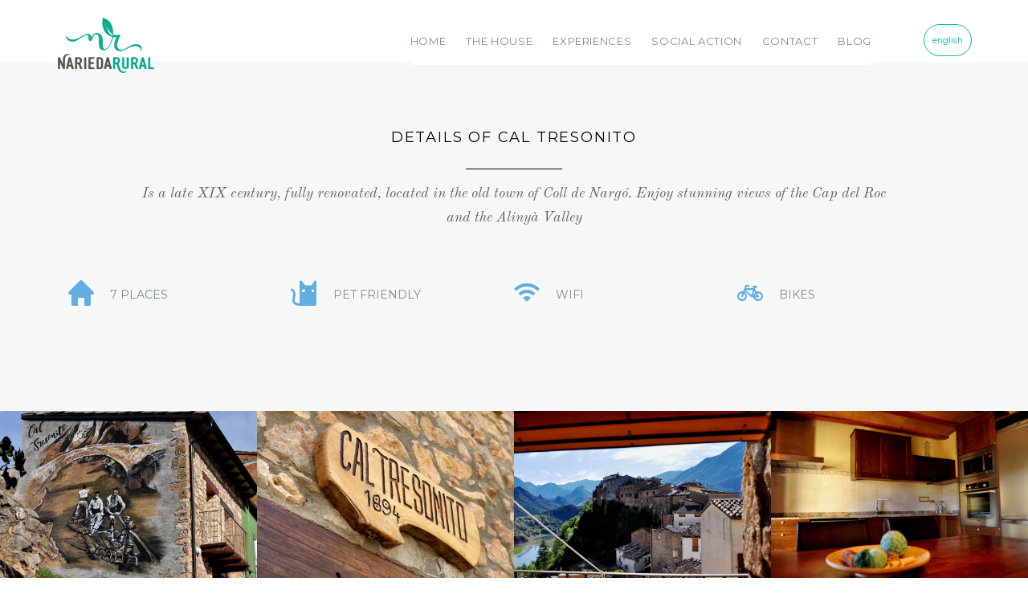

--- FILE ---
content_type: text/html; charset=UTF-8
request_url: https://www.nariedarural.com/en/cal-tresonito-en/
body_size: 17627
content:
  


<!DOCTYPE html>
<!--[if gte IE 9]>
<html class="no-js lt-ie9 animated-content no-animation no-animation-effects" lang="en-US">     
<![endif]-->
<html lang="en-GB" class="no-animation animation-effects-enabled">

<!-- BEGIN head -->
<head>

	<!-- Meta Tags -->
	<meta http-equiv="Content-Type" content="text/html; charset=UTF-8" />
	<meta name="viewport" content="width=device-width, initial-scale=1, maximum-scale=1" />
	<meta name="designer" content="Giorgio Pia" />
	
		<!--Shortcut icon-->		
	<link rel="shortcut icon" href="https://www.nariedarural.com/wp-content/uploads/2017/04/favicon.png" />
		
	<!-- Title -->
	<!-- <title>Narieda RuralCal Tresonito - Narieda Rural</title> -->
	<title>Cal Tresonito - Narieda Rural</title>
	
	<!--[if IE 8]> 
	<link rel="stylesheet" href="/css/ie-fix.css" type="text/css" media="screen" />
	<![endif]-->
	
	<!-- RSS & Pingbacks -->
	<link rel="profile" href="https://gmpg.org/xfn/11" />
	<link rel="pingback" href="https://www.nariedarural.com/xmlrpc.php" />
	<link rel="alternate" type="application/rss+xml" title="RSS 2.0" href="https://www.nariedarural.com/en/feed/" />
	<link rel="alternate" type="text/xml" title="RSS .92" href="https://www.nariedarural.com/en/feed/rss/" />
	<link rel="alternate" type="application/atom+xml" title="Atom 0.3" href="https://www.nariedarural.com/en/feed/atom/" />
	
	<!--[if lt IE 9]>
	<script src="https://html5shiv.googlecode.com/svn/trunk/html5.js" type="text/javascript"></script>
	<![endif]-->
	
	<!-- Template Dir -->
	<script type="text/javascript">
	    var templateDir = "https://www.nariedarural.com/wp-content/themes/bentuestu";
	</script>
	
	<!-- Wp Theme Hook -->
	<meta name='robots' content='index, follow, max-image-preview:large, max-snippet:-1, max-video-preview:-1' />
<link rel="alternate" href="https://www.nariedarural.com/cal-tresonito/" hreflang="ca" />
<link rel="alternate" href="https://www.nariedarural.com/es/cal-tresonito-es/" hreflang="es" />
<link rel="alternate" href="https://www.nariedarural.com/en/cal-tresonito-en/" hreflang="en" />

	<!-- This site is optimized with the Yoast SEO plugin v20.6 - https://yoast.com/wordpress/plugins/seo/ -->
	<meta name="description" content="Enjoy privileged views of the Cap del Roc and the Vall d&#039;Alinyà from this house from the end of the 19th century, totally restored." />
	<link rel="canonical" href="https://www.nariedarural.com/en/cal-tresonito-en/" />
	<meta property="og:locale" content="en_GB" />
	<meta property="og:locale:alternate" content="ca_ES" />
	<meta property="og:locale:alternate" content="es_ES" />
	<meta property="og:type" content="article" />
	<meta property="og:title" content="Cal Tresonito - Narieda Rural" />
	<meta property="og:description" content="Enjoy privileged views of the Cap del Roc and the Vall d&#039;Alinyà from this house from the end of the 19th century, totally restored." />
	<meta property="og:url" content="https://www.nariedarural.com/en/cal-tresonito-en/" />
	<meta property="og:site_name" content="Narieda Rural" />
	<meta property="article:publisher" content="https://www.facebook.com/nariedarural" />
	<meta property="article:modified_time" content="2023-05-18T08:10:02+00:00" />
	<meta name="twitter:card" content="summary_large_image" />
	<script type="application/ld+json" class="yoast-schema-graph">{"@context":"https://schema.org","@graph":[{"@type":"WebPage","@id":"https://www.nariedarural.com/en/cal-tresonito-en/","url":"https://www.nariedarural.com/en/cal-tresonito-en/","name":"Cal Tresonito - Narieda Rural","isPartOf":{"@id":"https://www.nariedarural.com/en/#website"},"datePublished":"2017-05-26T11:22:24+00:00","dateModified":"2023-05-18T08:10:02+00:00","description":"Enjoy privileged views of the Cap del Roc and the Vall d'Alinyà from this house from the end of the 19th century, totally restored.","breadcrumb":{"@id":"https://www.nariedarural.com/en/cal-tresonito-en/#breadcrumb"},"inLanguage":"en-GB","potentialAction":[{"@type":"ReadAction","target":["https://www.nariedarural.com/en/cal-tresonito-en/"]}]},{"@type":"BreadcrumbList","@id":"https://www.nariedarural.com/en/cal-tresonito-en/#breadcrumb","itemListElement":[{"@type":"ListItem","position":1,"name":"Portada","item":"https://www.nariedarural.com/en/"},{"@type":"ListItem","position":2,"name":"Cal Tresonito"}]},{"@type":"WebSite","@id":"https://www.nariedarural.com/en/#website","url":"https://www.nariedarural.com/en/","name":"Narieda Rural","description":"","publisher":{"@id":"https://www.nariedarural.com/en/#organization"},"potentialAction":[{"@type":"SearchAction","target":{"@type":"EntryPoint","urlTemplate":"https://www.nariedarural.com/en/?s={search_term_string}"},"query-input":"required name=search_term_string"}],"inLanguage":"en-GB"},{"@type":"Organization","@id":"https://www.nariedarural.com/en/#organization","name":"Narieda Rural","url":"https://www.nariedarural.com/en/","logo":{"@type":"ImageObject","inLanguage":"en-GB","@id":"https://www.nariedarural.com/en/#/schema/logo/image/","url":"https://www.nariedarural.com/wp-content/uploads/2017/04/logo_login1-1.png","contentUrl":"https://www.nariedarural.com/wp-content/uploads/2017/04/logo_login1-1.png","width":274,"height":160,"caption":"Narieda Rural"},"image":{"@id":"https://www.nariedarural.com/en/#/schema/logo/image/"},"sameAs":["https://www.facebook.com/nariedarural","https://www.instagram.com/nariedarural","https://www.youtube.com/channel/UCk6IMdbZ4yjexfB3smH5x8Q"]}]}</script>
	<!-- / Yoast SEO plugin. -->


<link rel='dns-prefetch' href='//maps.google.com' />
<link rel='dns-prefetch' href='//fonts.googleapis.com' />
<link rel="alternate" type="application/rss+xml" title="Narieda Rural &raquo; Feed" href="https://www.nariedarural.com/en/feed/" />
<link rel="alternate" type="application/rss+xml" title="Narieda Rural &raquo; Comments Feed" href="https://www.nariedarural.com/en/comments/feed/" />
<script type="text/javascript">
window._wpemojiSettings = {"baseUrl":"https:\/\/s.w.org\/images\/core\/emoji\/14.0.0\/72x72\/","ext":".png","svgUrl":"https:\/\/s.w.org\/images\/core\/emoji\/14.0.0\/svg\/","svgExt":".svg","source":{"concatemoji":"https:\/\/www.nariedarural.com\/wp-includes\/js\/wp-emoji-release.min.js?ver=d268fd11d09279d022af0c3ccd0baa98"}};
/*! This file is auto-generated */
!function(e,a,t){var n,r,o,i=a.createElement("canvas"),p=i.getContext&&i.getContext("2d");function s(e,t){p.clearRect(0,0,i.width,i.height),p.fillText(e,0,0);e=i.toDataURL();return p.clearRect(0,0,i.width,i.height),p.fillText(t,0,0),e===i.toDataURL()}function c(e){var t=a.createElement("script");t.src=e,t.defer=t.type="text/javascript",a.getElementsByTagName("head")[0].appendChild(t)}for(o=Array("flag","emoji"),t.supports={everything:!0,everythingExceptFlag:!0},r=0;r<o.length;r++)t.supports[o[r]]=function(e){if(p&&p.fillText)switch(p.textBaseline="top",p.font="600 32px Arial",e){case"flag":return s("\ud83c\udff3\ufe0f\u200d\u26a7\ufe0f","\ud83c\udff3\ufe0f\u200b\u26a7\ufe0f")?!1:!s("\ud83c\uddfa\ud83c\uddf3","\ud83c\uddfa\u200b\ud83c\uddf3")&&!s("\ud83c\udff4\udb40\udc67\udb40\udc62\udb40\udc65\udb40\udc6e\udb40\udc67\udb40\udc7f","\ud83c\udff4\u200b\udb40\udc67\u200b\udb40\udc62\u200b\udb40\udc65\u200b\udb40\udc6e\u200b\udb40\udc67\u200b\udb40\udc7f");case"emoji":return!s("\ud83e\udef1\ud83c\udffb\u200d\ud83e\udef2\ud83c\udfff","\ud83e\udef1\ud83c\udffb\u200b\ud83e\udef2\ud83c\udfff")}return!1}(o[r]),t.supports.everything=t.supports.everything&&t.supports[o[r]],"flag"!==o[r]&&(t.supports.everythingExceptFlag=t.supports.everythingExceptFlag&&t.supports[o[r]]);t.supports.everythingExceptFlag=t.supports.everythingExceptFlag&&!t.supports.flag,t.DOMReady=!1,t.readyCallback=function(){t.DOMReady=!0},t.supports.everything||(n=function(){t.readyCallback()},a.addEventListener?(a.addEventListener("DOMContentLoaded",n,!1),e.addEventListener("load",n,!1)):(e.attachEvent("onload",n),a.attachEvent("onreadystatechange",function(){"complete"===a.readyState&&t.readyCallback()})),(e=t.source||{}).concatemoji?c(e.concatemoji):e.wpemoji&&e.twemoji&&(c(e.twemoji),c(e.wpemoji)))}(window,document,window._wpemojiSettings);
</script>
<style type="text/css">
img.wp-smiley,
img.emoji {
	display: inline !important;
	border: none !important;
	box-shadow: none !important;
	height: 1em !important;
	width: 1em !important;
	margin: 0 0.07em !important;
	vertical-align: -0.1em !important;
	background: none !important;
	padding: 0 !important;
}
</style>
	<link rel='stylesheet' id='googlefont_1-css' href='https://fonts.googleapis.com/css?family=Montserrat&#038;ver=6.2.8' type='text/css' media='all' />
<link rel='stylesheet' id='googlefont_2-css' href='https://fonts.googleapis.com/css?family=Old+Standard+TT%3A400%2C400italic&#038;ver=6.2.8' type='text/css' media='all' />
<link rel='stylesheet' id='responsive_grid-css' href='https://www.nariedarural.com/wp-content/themes/bentuestu/css/bootstrap.css?ver=d268fd11d09279d022af0c3ccd0baa98' type='text/css' media='all' />
<link rel='stylesheet' id='main_theme_style-css' href='https://www.nariedarural.com/wp-content/themes/bentuestu/style.css?ver=d268fd11d09279d022af0c3ccd0baa98' type='text/css' media='all' />
<link rel='stylesheet' id='booking_system-css' href='https://www.nariedarural.com/wp-content/themes/bentuestu/css/bookingsystem.css?ver=d268fd11d09279d022af0c3ccd0baa98' type='text/css' media='all' />
<link rel='stylesheet' id='responsive_nav-css' href='https://www.nariedarural.com/wp-content/themes/bentuestu/css/responsive-nav.css?ver=d268fd11d09279d022af0c3ccd0baa98' type='text/css' media='all' />
<link rel='stylesheet' id='fancybox_style-css' href='https://www.nariedarural.com/wp-content/themes/bentuestu/css/jquery.fancybox.css?ver=d268fd11d09279d022af0c3ccd0baa98' type='text/css' media='all' />
<link rel='stylesheet' id='owlcarousel-css' href='https://www.nariedarural.com/wp-content/themes/bentuestu/css/owl.carousel.css?ver=d268fd11d09279d022af0c3ccd0baa98' type='text/css' media='all' />
<link rel='stylesheet' id='font-entypo-css' href='https://www.nariedarural.com/wp-content/themes/bentuestu/css/fonts.css?ver=d268fd11d09279d022af0c3ccd0baa98' type='text/css' media='all' />
<link rel='stylesheet' id='sbi_styles-css' href='https://www.nariedarural.com/wp-content/plugins/instagram-feed/css/sbi-styles.min.css?ver=6.1.4' type='text/css' media='all' />
<link rel='stylesheet' id='wp-block-library-css' href='https://www.nariedarural.com/wp-includes/css/dist/block-library/style.min.css?ver=d268fd11d09279d022af0c3ccd0baa98' type='text/css' media='all' />
<link rel='stylesheet' id='classic-theme-styles-css' href='https://www.nariedarural.com/wp-includes/css/classic-themes.min.css?ver=d268fd11d09279d022af0c3ccd0baa98' type='text/css' media='all' />
<style id='global-styles-inline-css' type='text/css'>
body{--wp--preset--color--black: #000000;--wp--preset--color--cyan-bluish-gray: #abb8c3;--wp--preset--color--white: #ffffff;--wp--preset--color--pale-pink: #f78da7;--wp--preset--color--vivid-red: #cf2e2e;--wp--preset--color--luminous-vivid-orange: #ff6900;--wp--preset--color--luminous-vivid-amber: #fcb900;--wp--preset--color--light-green-cyan: #7bdcb5;--wp--preset--color--vivid-green-cyan: #00d084;--wp--preset--color--pale-cyan-blue: #8ed1fc;--wp--preset--color--vivid-cyan-blue: #0693e3;--wp--preset--color--vivid-purple: #9b51e0;--wp--preset--gradient--vivid-cyan-blue-to-vivid-purple: linear-gradient(135deg,rgba(6,147,227,1) 0%,rgb(155,81,224) 100%);--wp--preset--gradient--light-green-cyan-to-vivid-green-cyan: linear-gradient(135deg,rgb(122,220,180) 0%,rgb(0,208,130) 100%);--wp--preset--gradient--luminous-vivid-amber-to-luminous-vivid-orange: linear-gradient(135deg,rgba(252,185,0,1) 0%,rgba(255,105,0,1) 100%);--wp--preset--gradient--luminous-vivid-orange-to-vivid-red: linear-gradient(135deg,rgba(255,105,0,1) 0%,rgb(207,46,46) 100%);--wp--preset--gradient--very-light-gray-to-cyan-bluish-gray: linear-gradient(135deg,rgb(238,238,238) 0%,rgb(169,184,195) 100%);--wp--preset--gradient--cool-to-warm-spectrum: linear-gradient(135deg,rgb(74,234,220) 0%,rgb(151,120,209) 20%,rgb(207,42,186) 40%,rgb(238,44,130) 60%,rgb(251,105,98) 80%,rgb(254,248,76) 100%);--wp--preset--gradient--blush-light-purple: linear-gradient(135deg,rgb(255,206,236) 0%,rgb(152,150,240) 100%);--wp--preset--gradient--blush-bordeaux: linear-gradient(135deg,rgb(254,205,165) 0%,rgb(254,45,45) 50%,rgb(107,0,62) 100%);--wp--preset--gradient--luminous-dusk: linear-gradient(135deg,rgb(255,203,112) 0%,rgb(199,81,192) 50%,rgb(65,88,208) 100%);--wp--preset--gradient--pale-ocean: linear-gradient(135deg,rgb(255,245,203) 0%,rgb(182,227,212) 50%,rgb(51,167,181) 100%);--wp--preset--gradient--electric-grass: linear-gradient(135deg,rgb(202,248,128) 0%,rgb(113,206,126) 100%);--wp--preset--gradient--midnight: linear-gradient(135deg,rgb(2,3,129) 0%,rgb(40,116,252) 100%);--wp--preset--duotone--dark-grayscale: url('#wp-duotone-dark-grayscale');--wp--preset--duotone--grayscale: url('#wp-duotone-grayscale');--wp--preset--duotone--purple-yellow: url('#wp-duotone-purple-yellow');--wp--preset--duotone--blue-red: url('#wp-duotone-blue-red');--wp--preset--duotone--midnight: url('#wp-duotone-midnight');--wp--preset--duotone--magenta-yellow: url('#wp-duotone-magenta-yellow');--wp--preset--duotone--purple-green: url('#wp-duotone-purple-green');--wp--preset--duotone--blue-orange: url('#wp-duotone-blue-orange');--wp--preset--font-size--small: 13px;--wp--preset--font-size--medium: 20px;--wp--preset--font-size--large: 36px;--wp--preset--font-size--x-large: 42px;--wp--preset--spacing--20: 0.44rem;--wp--preset--spacing--30: 0.67rem;--wp--preset--spacing--40: 1rem;--wp--preset--spacing--50: 1.5rem;--wp--preset--spacing--60: 2.25rem;--wp--preset--spacing--70: 3.38rem;--wp--preset--spacing--80: 5.06rem;--wp--preset--shadow--natural: 6px 6px 9px rgba(0, 0, 0, 0.2);--wp--preset--shadow--deep: 12px 12px 50px rgba(0, 0, 0, 0.4);--wp--preset--shadow--sharp: 6px 6px 0px rgba(0, 0, 0, 0.2);--wp--preset--shadow--outlined: 6px 6px 0px -3px rgba(255, 255, 255, 1), 6px 6px rgba(0, 0, 0, 1);--wp--preset--shadow--crisp: 6px 6px 0px rgba(0, 0, 0, 1);}:where(.is-layout-flex){gap: 0.5em;}body .is-layout-flow > .alignleft{float: left;margin-inline-start: 0;margin-inline-end: 2em;}body .is-layout-flow > .alignright{float: right;margin-inline-start: 2em;margin-inline-end: 0;}body .is-layout-flow > .aligncenter{margin-left: auto !important;margin-right: auto !important;}body .is-layout-constrained > .alignleft{float: left;margin-inline-start: 0;margin-inline-end: 2em;}body .is-layout-constrained > .alignright{float: right;margin-inline-start: 2em;margin-inline-end: 0;}body .is-layout-constrained > .aligncenter{margin-left: auto !important;margin-right: auto !important;}body .is-layout-constrained > :where(:not(.alignleft):not(.alignright):not(.alignfull)){max-width: var(--wp--style--global--content-size);margin-left: auto !important;margin-right: auto !important;}body .is-layout-constrained > .alignwide{max-width: var(--wp--style--global--wide-size);}body .is-layout-flex{display: flex;}body .is-layout-flex{flex-wrap: wrap;align-items: center;}body .is-layout-flex > *{margin: 0;}:where(.wp-block-columns.is-layout-flex){gap: 2em;}.has-black-color{color: var(--wp--preset--color--black) !important;}.has-cyan-bluish-gray-color{color: var(--wp--preset--color--cyan-bluish-gray) !important;}.has-white-color{color: var(--wp--preset--color--white) !important;}.has-pale-pink-color{color: var(--wp--preset--color--pale-pink) !important;}.has-vivid-red-color{color: var(--wp--preset--color--vivid-red) !important;}.has-luminous-vivid-orange-color{color: var(--wp--preset--color--luminous-vivid-orange) !important;}.has-luminous-vivid-amber-color{color: var(--wp--preset--color--luminous-vivid-amber) !important;}.has-light-green-cyan-color{color: var(--wp--preset--color--light-green-cyan) !important;}.has-vivid-green-cyan-color{color: var(--wp--preset--color--vivid-green-cyan) !important;}.has-pale-cyan-blue-color{color: var(--wp--preset--color--pale-cyan-blue) !important;}.has-vivid-cyan-blue-color{color: var(--wp--preset--color--vivid-cyan-blue) !important;}.has-vivid-purple-color{color: var(--wp--preset--color--vivid-purple) !important;}.has-black-background-color{background-color: var(--wp--preset--color--black) !important;}.has-cyan-bluish-gray-background-color{background-color: var(--wp--preset--color--cyan-bluish-gray) !important;}.has-white-background-color{background-color: var(--wp--preset--color--white) !important;}.has-pale-pink-background-color{background-color: var(--wp--preset--color--pale-pink) !important;}.has-vivid-red-background-color{background-color: var(--wp--preset--color--vivid-red) !important;}.has-luminous-vivid-orange-background-color{background-color: var(--wp--preset--color--luminous-vivid-orange) !important;}.has-luminous-vivid-amber-background-color{background-color: var(--wp--preset--color--luminous-vivid-amber) !important;}.has-light-green-cyan-background-color{background-color: var(--wp--preset--color--light-green-cyan) !important;}.has-vivid-green-cyan-background-color{background-color: var(--wp--preset--color--vivid-green-cyan) !important;}.has-pale-cyan-blue-background-color{background-color: var(--wp--preset--color--pale-cyan-blue) !important;}.has-vivid-cyan-blue-background-color{background-color: var(--wp--preset--color--vivid-cyan-blue) !important;}.has-vivid-purple-background-color{background-color: var(--wp--preset--color--vivid-purple) !important;}.has-black-border-color{border-color: var(--wp--preset--color--black) !important;}.has-cyan-bluish-gray-border-color{border-color: var(--wp--preset--color--cyan-bluish-gray) !important;}.has-white-border-color{border-color: var(--wp--preset--color--white) !important;}.has-pale-pink-border-color{border-color: var(--wp--preset--color--pale-pink) !important;}.has-vivid-red-border-color{border-color: var(--wp--preset--color--vivid-red) !important;}.has-luminous-vivid-orange-border-color{border-color: var(--wp--preset--color--luminous-vivid-orange) !important;}.has-luminous-vivid-amber-border-color{border-color: var(--wp--preset--color--luminous-vivid-amber) !important;}.has-light-green-cyan-border-color{border-color: var(--wp--preset--color--light-green-cyan) !important;}.has-vivid-green-cyan-border-color{border-color: var(--wp--preset--color--vivid-green-cyan) !important;}.has-pale-cyan-blue-border-color{border-color: var(--wp--preset--color--pale-cyan-blue) !important;}.has-vivid-cyan-blue-border-color{border-color: var(--wp--preset--color--vivid-cyan-blue) !important;}.has-vivid-purple-border-color{border-color: var(--wp--preset--color--vivid-purple) !important;}.has-vivid-cyan-blue-to-vivid-purple-gradient-background{background: var(--wp--preset--gradient--vivid-cyan-blue-to-vivid-purple) !important;}.has-light-green-cyan-to-vivid-green-cyan-gradient-background{background: var(--wp--preset--gradient--light-green-cyan-to-vivid-green-cyan) !important;}.has-luminous-vivid-amber-to-luminous-vivid-orange-gradient-background{background: var(--wp--preset--gradient--luminous-vivid-amber-to-luminous-vivid-orange) !important;}.has-luminous-vivid-orange-to-vivid-red-gradient-background{background: var(--wp--preset--gradient--luminous-vivid-orange-to-vivid-red) !important;}.has-very-light-gray-to-cyan-bluish-gray-gradient-background{background: var(--wp--preset--gradient--very-light-gray-to-cyan-bluish-gray) !important;}.has-cool-to-warm-spectrum-gradient-background{background: var(--wp--preset--gradient--cool-to-warm-spectrum) !important;}.has-blush-light-purple-gradient-background{background: var(--wp--preset--gradient--blush-light-purple) !important;}.has-blush-bordeaux-gradient-background{background: var(--wp--preset--gradient--blush-bordeaux) !important;}.has-luminous-dusk-gradient-background{background: var(--wp--preset--gradient--luminous-dusk) !important;}.has-pale-ocean-gradient-background{background: var(--wp--preset--gradient--pale-ocean) !important;}.has-electric-grass-gradient-background{background: var(--wp--preset--gradient--electric-grass) !important;}.has-midnight-gradient-background{background: var(--wp--preset--gradient--midnight) !important;}.has-small-font-size{font-size: var(--wp--preset--font-size--small) !important;}.has-medium-font-size{font-size: var(--wp--preset--font-size--medium) !important;}.has-large-font-size{font-size: var(--wp--preset--font-size--large) !important;}.has-x-large-font-size{font-size: var(--wp--preset--font-size--x-large) !important;}
.wp-block-navigation a:where(:not(.wp-element-button)){color: inherit;}
:where(.wp-block-columns.is-layout-flex){gap: 2em;}
.wp-block-pullquote{font-size: 1.5em;line-height: 1.6;}
</style>
<link rel='stylesheet' id='contact-form-7-css' href='https://www.nariedarural.com/wp-content/plugins/contact-form-7/includes/css/styles.css?ver=5.7.6' type='text/css' media='all' />
<link rel='stylesheet' id='DOPBSP-css-dopselect-css' href='https://www.nariedarural.com/wp-content/plugins/dopbsp/libraries/css/jquery.dop.Select.css?ver=d268fd11d09279d022af0c3ccd0baa98' type='text/css' media='all' />
<link rel='stylesheet' id='rs-plugin-settings-css' href='https://www.nariedarural.com/wp-content/plugins/revslider/public/assets/css/settings.css?ver=5.3.1.5' type='text/css' media='all' />
<style id='rs-plugin-settings-inline-css' type='text/css'>
#rs-demo-id {}
</style>
<link rel='stylesheet' id='custom-css' href='https://www.nariedarural.com/wp-content/themes/bentuestu/css/custom.css.php?ver=d268fd11d09279d022af0c3ccd0baa98' type='text/css' media='all' />
<script type='text/javascript' src='https://www.nariedarural.com/wp-includes/js/jquery/jquery.min.js?ver=3.6.4' id='jquery-core-js'></script>
<script type='text/javascript' src='https://www.nariedarural.com/wp-includes/js/jquery/jquery-migrate.min.js?ver=3.4.0' id='jquery-migrate-js'></script>
<script type='text/javascript' src='https://www.nariedarural.com/wp-content/plugins/dopbsp/libraries/js/dop-prototypes.js?ver=d268fd11d09279d022af0c3ccd0baa98' id='DOP-js-prototypes-js'></script>
<script type='text/javascript' src='https://www.nariedarural.com/wp-content/plugins/dopbsp/assets/js/jquery.dop.frontend.BSPSearchWidget.js?ver=d268fd11d09279d022af0c3ccd0baa98' id='DOPBSP-js-frontend-search-widget-js'></script>
<script type='text/javascript' src='https://www.nariedarural.com/wp-content/plugins/revslider/public/assets/js/jquery.themepunch.tools.min.js?ver=5.3.1.5' id='tp-tools-js'></script>
<script type='text/javascript' src='https://www.nariedarural.com/wp-content/plugins/revslider/public/assets/js/jquery.themepunch.revolution.min.js?ver=5.3.1.5' id='revmin-js'></script>
<link rel="https://api.w.org/" href="https://www.nariedarural.com/wp-json/" /><link rel="alternate" type="application/json" href="https://www.nariedarural.com/wp-json/wp/v2/pages/736" /><link rel="EditURI" type="application/rsd+xml" title="RSD" href="https://www.nariedarural.com/xmlrpc.php?rsd" />
<link rel="alternate" type="application/json+oembed" href="https://www.nariedarural.com/wp-json/oembed/1.0/embed?url=https%3A%2F%2Fwww.nariedarural.com%2Fen%2Fcal-tresonito-en%2F" />
<link rel="alternate" type="text/xml+oembed" href="https://www.nariedarural.com/wp-json/oembed/1.0/embed?url=https%3A%2F%2Fwww.nariedarural.com%2Fen%2Fcal-tresonito-en%2F&#038;format=xml" />
<meta name="generator" content="Powered by Slider Revolution 5.3.1.5 - responsive, Mobile-Friendly Slider Plugin for WordPress with comfortable drag and drop interface." />
	
<!-- END  head -->
</head>

<div id="fb-root"></div>
<script>(function(d, s, id) {
  var js, fjs = d.getElementsByTagName(s)[0];
  if (d.getElementById(id)) return;
  js = d.createElement(s); js.id = id;
  js.src = "//connect.facebook.net/es_ES/sdk.js#xfbml=1&version=v2.9&appId=426907140767589";
  fjs.parentNode.insertBefore(js, fjs);
}(document, 'script', 'facebook-jssdk'));</script>
	
<body data-rsssl=1 class="page-template page-template-template-fullwidth page-template-template-fullwidth-php page page-id-736">
        
    <!-- BEGIN header -->
    <header class="header-wrapper">
        
        <!-- BEGIN .container -->
        <div class="container">
        
            <div class="row">
            
            	<div class="col-md-12">
            	
            		<div class="site-header-wrapper clearfix">
            
						<div class="site-branding">
						
						  						  
						  						          <a id="logo" class="logo-img" href="https://www.nariedarural.com/en" title="Narieda Rural">
						              <img class="standard" src="https://www.nariedarural.com/wp-content/uploads/2017/04/logo.png" alt="Narieda Rural" width="123" height="72" />
						              <img class="retina" src="https://www.nariedarural.com/wp-content/uploads/2017/04/logo_x2-1.png" alt="Narieda Rural" width="123" height="72" />
						              
						          </a>
						  
						  						
						<!-- /col -->
						</div>
						
						<div class="main-menu-container clearfix">
						
							<div class="site-tools">
							
								<ul class="lang_selector"><li cass="menu-item menu-item-has-children"><a href="http://#">english</a><ul class="sub-menu"><li><a class="" href="https://www.nariedarural.com/es/cal-tresonito-es/">castellano</a></li><li><a class="" href="https://www.nariedarural.com/cal-tresonito/">català</a></li></ul></li></ul>							
							<!-- /site-tools -->	
							</div>
						              	                	
							<nav class="nav-collapse">
							
								<ul><li id="menu-item-725" class="menu-item menu-item-type-post_type menu-item-object-page menu-item-home menu-item-725"><a href="https://www.nariedarural.com/en/">Home</a></li>
<li id="menu-item-726" class="menu-item menu-item-type-custom menu-item-object-custom current-menu-ancestor current-menu-parent menu-item-has-children menu-item-726"><a>The house</a>
<ul class="sub-menu">
	<li id="menu-item-738" class="menu-item menu-item-type-post_type menu-item-object-page current-menu-item page_item page-item-736 current_page_item menu-item-738"><a href="https://www.nariedarural.com/en/cal-tresonito-en/" aria-current="page">Cal Tresonito</a></li>
</ul>
</li>
<li id="menu-item-724" class="menu-item menu-item-type-post_type menu-item-object-page menu-item-724"><a href="https://www.nariedarural.com/en/experiences-en/">Experiences</a></li>
<li id="menu-item-1087" class="menu-item menu-item-type-post_type menu-item-object-page menu-item-1087"><a href="https://www.nariedarural.com/en/social-action/">Social Action</a></li>
<li id="menu-item-723" class="menu-item menu-item-type-post_type menu-item-object-page menu-item-723"><a href="https://www.nariedarural.com/en/contact/">Contact</a></li>
<li id="menu-item-727" class="menu-item menu-item-type-post_type menu-item-object-page menu-item-727"><a href="https://www.nariedarural.com/blog/">Blog</a></li>
</ul>							                      
							</nav>
						                                          
						<!-- /col -->
						</div>
						
					<!-- /site-header-wrapper -->
					</div>
					
				<!-- /col-12 -->
				</div>
				      
			<!-- /row -->
			</div>
           
        <!-- END .container -->
        </div>
    
    <!-- END header -->
    </header>
    
    <!-- BEGIN .main -->
    <div class="main">


		
	
    
<!-- BEGIN .page-content -->
<div class="page-content">

	<div id="property-details" class="block gray">
         
                         <!-- BEGIN .container -->
                         <div class="container">
                             
                                 
<div class="row animated-content slideInLeft">
	
    	           <div class="col-md-10 col-md-offset-1 animated-content slideInLeft">
                	
                	    <h2 class="text-center">DETAILS OF CAL TRESONITO</h2>
                	    <span class="h2-divider"></span>
                	    <p class="text-center subtitle">Is a late XIX century, fully renovated, located in the old town of Coll de Nargó. Enjoy stunning views of the Cap del Roc and the Alinyà Valley</p>
                	    
                   </div>
                   
               </div>
<div class="col-md-12">
                        <div id="details-items" class="row">
            
                            <div class="col-md-12 animated-content fadeIn animate">
                            
                                <ul class="details-list">
                                
                                    
                                    <li><i class="ss-icon">home</i><span>7 PLACES</span></li>
<li><i class="ss-icon">cat</i><span>PET FRIENDLY</span></li>
<li><i class="ss-icon">wifi</i><span>WIFI</span></li>
<li><i class="ss-icon">bike</i><span>BIKES</span></li>
    
                                
                                </ul>
                                
                            </div>
                       
                       </div>
                       
                       <div id="details-content" class="row">
                               
                           
                                                 
                       </div>
                   </div>













                                     
                         </div>  
                             
                         <ul class="details-gallery clearfix">
                         
                             <li class="gallery-item animated-content bounceIn">
    		                  <a class="hover-wrap fancybox" href="https://www.nariedarural.com/wp-content/uploads/2017/04/exterior-tresonito.jpg" data-fancybox-group="galleria1">
    		                  
    		                      <img src="https://www.nariedarural.com/wp-content/uploads/2017/04/exterior-tresonito.jpg" alt="The outside">
    		                      
    		                      <div class="overlay">
    		                          <div class="overlay-meta">
    		                              <h3>Cal Tresonito</h3>
    		                              <span class="caption">The outside</span>
    		                          </div>
    		                      </div>
    		                      
    		                  </a>
    		              </li>
<li class="gallery-item animated-content bounceIn">
    		                  <a class="hover-wrap fancybox" href="https://www.nariedarural.com/wp-content/uploads/2017/05/cal-tresonito.jpg" data-fancybox-group="galleria1">
    		                  
    		                      <img src="https://www.nariedarural.com/wp-content/uploads/2017/05/cal-tresonito.jpg" alt="The outside - entrance door detail">
    		                      
    		                      <div class="overlay">
    		                          <div class="overlay-meta">
    		                              <h3>Cal Tresonito</h3>
    		                              <span class="caption">The outside - entrance door detail</span>
    		                          </div>
    		                      </div>
    		                      
    		                  </a>
    		              </li>
<li class="gallery-item animated-content bounceIn">
    		                  <a class="hover-wrap fancybox" href="https://www.nariedarural.com/wp-content/uploads/2017/04/vistes-tresonito.jpg" data-fancybox-group="galleria1">
    		                  
    		                      <img src="https://www.nariedarural.com/wp-content/uploads/2017/04/vistes-tresonito.jpg" alt="The views">
    		                      
    		                      <div class="overlay">
    		                          <div class="overlay-meta">
    		                              <h3>Cal Tresonito</h3>
    		                              <span class="caption">The views</span>
    		                          </div>
    		                      </div>
    		                      
    		                  </a>
    		              </li>
<li class="gallery-item animated-content bounceIn">
    		                  <a class="hover-wrap fancybox" href="https://www.nariedarural.com/wp-content/uploads/2017/04/cuina-tresonito.jpg" data-fancybox-group="galleria1">
    		                  
    		                      <img src="https://www.nariedarural.com/wp-content/uploads/2017/04/cuina-tresonito.jpg" alt="The kitchen">
    		                      
    		                      <div class="overlay">
    		                          <div class="overlay-meta">
    		                              <h3>Cal Tresonito</h3>
    		                              <span class="caption">The kitchen</span>
    		                          </div>
    		                      </div>
    		                      
    		                  </a>
    		              </li>
<li class="gallery-item animated-content bounceIn">
    		                  <a class="hover-wrap fancybox" href="https://www.nariedarural.com/wp-content/uploads/2017/05/davantal_tresonito.jpg" data-fancybox-group="galleria1">
    		                  
    		                      <img src="https://www.nariedarural.com/wp-content/uploads/2017/05/davantal_tresonito.jpg" alt="The kitchen - apron detail">
    		                      
    		                      <div class="overlay">
    		                          <div class="overlay-meta">
    		                              <h3>Cal Tresonito</h3>
    		                              <span class="caption">The kitchen - apron detail</span>
    		                          </div>
    		                      </div>
    		                      
    		                  </a>
    		              </li>
<li class="gallery-item animated-content bounceIn">
    		                  <a class="hover-wrap fancybox" href="https://www.nariedarural.com/wp-content/uploads/2017/04/menjador-tresonito.jpg" data-fancybox-group="galleria1">
    		                  
    		                      <img src="https://www.nariedarural.com/wp-content/uploads/2017/04/menjador-tresonito.jpg" alt="Dinner room">
    		                      
    		                      <div class="overlay">
    		                          <div class="overlay-meta">
    		                              <h3>Cal Tresonito</h3>
    		                              <span class="caption">Dinner room</span>
    		                          </div>
    		                      </div>
    		                      
    		                  </a>
    		              </li>
<li class="gallery-item animated-content bounceIn">
    		                  <a class="hover-wrap fancybox" href="https://www.nariedarural.com/wp-content/uploads/2017/04/habitacio1-tresonito.jpg" data-fancybox-group="galleria1">
    		                  
    		                      <img src="https://www.nariedarural.com/wp-content/uploads/2017/04/habitacio1-tresonito.jpg" alt="Double room">
    		                      
    		                      <div class="overlay">
    		                          <div class="overlay-meta">
    		                              <h3>Cal Tresonito</h3>
    		                              <span class="caption">Double room</span>
    		                          </div>
    		                      </div>
    		                      
    		                  </a>
    		              </li>
<li class="gallery-item animated-content bounceIn">
    		                  <a class="hover-wrap fancybox" href="https://www.nariedarural.com/wp-content/uploads/2017/04/habitacio2-tresonito.jpg" data-fancybox-group="galleria1">
    		                  
    		                      <img src="https://www.nariedarural.com/wp-content/uploads/2017/04/habitacio2-tresonito.jpg" alt="Double room">
    		                      
    		                      <div class="overlay">
    		                          <div class="overlay-meta">
    		                              <h3>Cal Tresonito</h3>
    		                              <span class="caption">Double room</span>
    		                          </div>
    		                      </div>
    		                      
    		                  </a>
    		              </li>
<li class="gallery-item animated-content bounceIn">
    		                  <a class="hover-wrap fancybox" href="https://www.nariedarural.com/wp-content/uploads/2017/04/habitacio3-tresonito.jpg" data-fancybox-group="galleria1">
    		                  
    		                      <img src="https://www.nariedarural.com/wp-content/uploads/2017/04/habitacio3-tresonito.jpg" alt="Triple room">
    		                      
    		                      <div class="overlay">
    		                          <div class="overlay-meta">
    		                              <h3>Cal Tresonito</h3>
    		                              <span class="caption">Triple room</span>
    		                          </div>
    		                      </div>
    		                      
    		                  </a>
    		              </li>
<li class="gallery-item animated-content bounceIn">
    		                  <a class="hover-wrap fancybox" href="https://www.nariedarural.com/wp-content/uploads/2017/04/bany-tresonito.jpg" data-fancybox-group="galleria1">
    		                  
    		                      <img src="https://www.nariedarural.com/wp-content/uploads/2017/04/bany-tresonito.jpg" alt="The bathroom">
    		                      
    		                      <div class="overlay">
    		                          <div class="overlay-meta">
    		                              <h3>Cal Tresonito</h3>
    		                              <span class="caption">The bathroom</span>
    		                          </div>
    		                      </div>
    		                      
    		                  </a>
    		              </li>
<li class="gallery-item animated-content bounceIn">
    		                  <a class="hover-wrap fancybox" href="https://www.nariedarural.com/wp-content/uploads/2017/05/bany_tresonito.jpg" data-fancybox-group="galleria1">
    		                  
    		                      <img src="https://www.nariedarural.com/wp-content/uploads/2017/05/bany_tresonito.jpg" alt="The bathroom (the other)">
    		                      
    		                      <div class="overlay">
    		                          <div class="overlay-meta">
    		                              <h3>Cal Tresonito</h3>
    		                              <span class="caption">The bathroom (the other)</span>
    		                          </div>
    		                      </div>
    		                      
    		                  </a>
    		              </li>
<li class="gallery-item animated-content bounceIn">
    		                  <a class="hover-wrap fancybox" href="https://www.nariedarural.com/wp-content/uploads/2017/04/celler-tresonito.jpg" data-fancybox-group="galleria1">
    		                  
    		                      <img src="https://www.nariedarural.com/wp-content/uploads/2017/04/celler-tresonito.jpg" alt="The cellar">
    		                      
    		                      <div class="overlay">
    		                          <div class="overlay-meta">
    		                              <h3>Cal Tresonito</h3>
    		                              <span class="caption">The cellar</span>
    		                          </div>
    		                      </div>
    		                      
    		                  </a>
    		              </li>
                     
                         </ul>      
                     
                     <!-- END .block -->
                     </div>
<div id="amenities" class="block"> 
	     
                     <!-- BEGIN .container -->
                     <div class="container">
                     
                             
<div class="row animated-content slideInLeft">
	
    	           <div class="col-md-10 col-md-offset-1 animated-content slideInLeft">
                	
                	    <h2 class="text-center">FEATURES</h2>
                	    <span class="h2-divider"></span>
                	    <p class="text-center subtitle">Cal Tresonito has</p>
                	    
                   </div>
                   
               </div>
















                             
                         <!-- BEGIN .row -->
                         <div class="row">
                         
                             <div class="col-md-12 animated-content fadeIn">
                             
                                 <ul class="check-list">
                             
                                     <li class="floated "><i class="icon-checkamenities"></i>Kitchen-dining room</li>
<li class="floated "><i class="icon-checkamenities"></i>2 bathrooms</li>
<li class="floated "><i class="icon-checkamenities"></i>Cellar</li>
<li class="floated "><i class="icon-checkamenities"></i>2 TV</li>
<li class="floated "><i class="icon-checkamenities"></i>Microwave oven</li>
<li class="floated "><i class="icon-checkamenities"></i>Oven</li>
<div class="collapsible-container">
			              
			                         <a class="collapsible-header" href="#">Show more amenities</a>
			                 
			                         <div class="collapsible-content">
			                 
			                             <div class="collapsible-inner">
<li class="floated "><i class="icon-checkamenities"></i>3 bikes</li>
<li class="floated "><i class="icon-checkamenities"></i>Heating</li>
<li class="floated "><i class="icon-checkamenities"></i>Towels</li>
<li class="floated "><i class="icon-checkamenities"></i>Bedding</li>
<li class="floated "><i class="icon-checkamenities"></i>Dishwasher</li>
<li class="floated "><i class="icon-checkamenities"></i>Washing Machine</li>
<li class="floated "><i class="icon-checkamenities"></i>Bed for children</li>
<li class="floated "><i class="icon-checkamenities"></i>High chair for kids</li>
<li class="floated "><i class="icon-checkamenities"></i>Garage</li>
</div></div></div>
                             
                                 </ul>
                             
                             </div>
                                                     
                         <!-- END .row -->
                         </div>
                     
                     <!-- END .container -->
                     </div>    
                 
                 <!-- END .block 5 -->
                 </div>
<!-- BEGIN .block 2 -->
	            <div id="reservation" class="block ">
	            
	                <!-- BEGIN .container -->
	                <div class="container">
	                    
	                    <!-- BEGIN .row -->
	                    <div class="row">
	                    
	                        <div class="col-sm-12 animated-content slideInLeft animated">                                    
	                            
	                            <h2 class="text-center">Make your booking in Cal Tresonito</h2>
	                            <span class="h2-divider"></span>
	                            <p class="text-center subtitle calendar">To see the availability of the house click <a id="toggle-calendar-label" class="toggle-calendar" href="#calendar">Show calendar</a></p>
	                        
	                        </div>
	                        
	                    <!-- END .row -->
	                    </div>
	                    
	                <!-- END .container -->
	                </div>
	            
	            <!-- END .block -->
	            </div>
	            
	            <!-- BEGIN #calendar -->
	            <div id="calendar">
	            
	                <!-- BEGIN .calendar-inner -->
	                <div class="calendar-inner">
	                
	                    <a class="toggle-calendar" href="#calendar"></a>
	                    
	                    <!-- BEGIN .block -->
	                    <div class="block gray" style="margin: 35px 0 30px 0">
	                
	                        <!-- BEGIN .container -->
	                        <div class="container">
	                        
	                            <!-- BEGIN .row -->
	                            <div class="row">
	                            
	                                <div class="col-sm-6 col-md-5">
	                                	                                
	                                    
<link rel="stylesheet" type="text/css" href="https://www.nariedarural.com/wp-content/plugins/dopbsp/templates/default/css/jquery.dop.frontend.BSPCalendar.css" />
<script type="text/JavaScript">
    jQuery(document).ready(function(){
        jQuery("#DOPBSPCalendar1").DOPBSPCalendar({"calendar":{"data":{"bookingStop":0,"bookingStartDate":"2026-01-28 03:06:41","hidePrice":true,"hideNoAvailable":false,"minimumNoAvailable":1,"dateType":2,"language":"en","languages":[{"code":"af","name":"Afrikaans (Afrikaans)"},{"code":"sq","name":"Albanian (Shqiptar)"},{"code":"ar","name":"Arabic (>\u0627\u0644\u0639\u0631\u0628\u064a\u0629)"},{"code":"az","name":"Azerbaijani (Az\u0259rbaycan)"},{"code":"eu","name":"Basque (Euskal)"},{"code":"be","name":"Belarusian (\u0411\u0435\u043b\u0430\u0440\u0443\u0441\u043a\u0430\u0439)"},{"code":"bg","name":"Bulgarian (\u0411\u044a\u043b\u0433\u0430\u0440\u0441\u043a\u0438)"},{"code":"ca","name":"Catalan (Catal\u00e0)"},{"code":"zh","name":"Chinese (\u4e2d\u56fd\u7684)"},{"code":"hr","name":"Croatian (Hrvatski)"},{"code":"cs","name":"Czech (\u010cesk\u00fd)"},{"code":"da","name":"Danish (Dansk)"},{"code":"nl","name":"Dutch (Nederlands)"},{"code":"en","name":"English"},{"code":"eo","name":"Esperanto (Esperanto)"},{"code":"et","name":"Estonian (Eesti)"},{"code":"fl","name":"Filipino (na Filipino)"},{"code":"fi","name":"Finnish (Suomi)"},{"code":"fr","name":"French (Fran\u00e7ais)"},{"code":"gl","name":"Galician (Galego)"},{"code":"de","name":"German (Deutsch)"},{"code":"el","name":"Greek (\u0190\u03bb\u03bb\u03b7\u03bd\u03b9\u03ba\u03ac)"},{"code":"ht","name":"Haitian Creole (Krey\u00f2l Ayisyen)"},{"code":"he","name":"Hebrew (\u05e2\u05d1\u05e8\u05d9\u05ea)"},{"code":"hi","name":"Hindi (\u0939\u093f\u0902\u0926\u0940)"},{"code":"hu","name":"Hungarian (Magyar)"},{"code":"is","name":"Icelandic (\u00cdslenska)"},{"code":"id","name":"Indonesian (Indonesia)"},{"code":"ga","name":"Irish (Gaeilge)"},{"code":"it","name":"Italian (Italiano)"},{"code":"ja","name":"Japanese (\u65e5\u672c\u306e)"},{"code":"ko","name":"Korean (\ud55c\uad6d\uc758)"},{"code":"lv","name":"Latvian (Latvijas)"},{"code":"lt","name":"Lithuanian (Lietuvos)"},{"code":"mk","name":"Macedonian (\u043c\u0430\u043a\u0435\u0434\u043e\u043d\u0441\u043a\u0438)"},{"code":"ms","name":"Malay (Melayu)"},{"code":"mt","name":"Maltese (Maltija)"},{"code":"no","name":"Norwegian (Norske)"},{"code":"fa","name":"Persian (\u0641\u0627\u0631\u0633\u06cc)"},{"code":"pl","name":"Polish (Polski)"},{"code":"pt","name":"Portuguese (Portugu\u00eas)"},{"code":"ro","name":"Romanian (Rom\u00e2n\u0103)"},{"code":"ru","name":"Russian (P\u0443\u0441\u0441\u043a\u0438\u0439)"},{"code":"sr","name":"Serbian (C\u0440\u043f\u0441\u043a\u0438)"},{"code":"sk","name":"Slovak (Slovensk\u00fdch)"},{"code":"sl","name":"Slovenian (Slovenski)"},{"code":"es","name":"Spanish (Espa\u00f1ol)"},{"code":"sw","name":"Swahili (Kiswahili)"},{"code":"sv","name":"Swedish (Svenskt)"},{"code":"th","name":"Thai (\u0e20\u0e32\u0e29\u0e32\u0e44\u0e17\u0e22)"},{"code":"tr","name":"Turkish (T\u00fcrk)"},{"code":"uk","name":"Ukrainian (\u0423\u043a\u0440\u0430\u0457\u043d\u0441\u044c\u043a\u0438\u0439)"},{"code":"ur","name":"Urdu (\u0627\u0631\u062f\u0648)"},{"code":"vi","name":"Vietnamese (Vi\u1ec7t)"},{"code":"cy","name":"Welsh (Cymraeg)"},{"code":"yi","name":"Yiddish (\u05d9\u05d9\u05b4\u05d3\u05d9\u05e9)"}],"pluginURL":"https:\/\/www.nariedarural.com\/wp-content\/plugins\/dopbsp\/","maxYear":2019,"reinitialize":false,"view":true},"text":{"addMonth":"Add month view","available":"available","availableMultiple":"available","booked":"booked","nextMonth":"Next month","previousMonth":"Previous month","removeMonth":"Remove month view","unavailable":"unavailable"}},"cart":{"data":{"enabled":false},"text":{"isEmpty":"Cart is empty.","title":"Cart"}},"coupons":{"data":{"coupon":null,"id":"0"},"text":{"byDay":"day","byHour":"hour","code":"Enter code","title":"Coupons","use":"Use coupon","verify":"Verify code","verifyError":"The coupon code is invalid. Please enter another one.","verifySuccess":"The coupon code is valid."}},"currency":{"data":{"code":"EUR","position":"before_with_space","sign":"&#8364;","text":[]}},"days":{"data":{"available":[true,true,true,true,true,true,true],"first":1,"firstDisplayed":"","morningCheckOut":false,"multipleSelect":false},"text":{"names":["Sunday","Monday","Tuesday","Wednesday","Thursday","Friday","Saturday"],"shortNames":["Su","Mo","Tu","We","Th","Fr","Sa"]}},"deposit":{"data":{"deposit":0,"type":"percent","pay_full_amount":"false"},"text":{"left":"Left to pay","title":"Deposit"}},"discounts":{"data":{"discount":[],"extras":false,"id":"0"},"text":{"byDay":"day","byHour":"hour","title":"Discount"}},"extras":{"data":{"extra":[],"id":"0"},"text":{"byDay":"day","byHour":"hour","invalid":"Select an option from","title":"Extras"}},"fees":{"data":{"fees":[]},"text":{"byDay":"day","byHour":"hour","included":"Included in price","title":"Taxes & fees"}},"form":{"data":{"form":[{"id":"1","form_id":"1","type":"text","position":"1","multiple_select":"false","allowed_characters":"","size":"0","is_email":"false","is_phone":"false","required":"true","add_to_day_hour_info":"false","add_to_day_hour_body":"false","translation":"First name"},{"id":"2","form_id":"1","type":"text","position":"2","multiple_select":"false","allowed_characters":"","size":"0","is_email":"false","is_phone":"false","required":"true","add_to_day_hour_info":"false","add_to_day_hour_body":"false","translation":"Last name"},{"id":"3","form_id":"1","type":"text","position":"3","multiple_select":"false","allowed_characters":"","size":"0","is_email":"true","is_phone":"false","required":"true","add_to_day_hour_info":"false","add_to_day_hour_body":"false","translation":"Email"},{"id":"4","form_id":"1","type":"text","position":"4","multiple_select":"false","allowed_characters":"0123456789+-().","size":"0","is_email":"false","is_phone":"true","required":"true","add_to_day_hour_info":"false","add_to_day_hour_body":"false","translation":"Phone"},{"id":"5","form_id":"1","type":"textarea","position":"5","multiple_select":"false","allowed_characters":"","size":"0","is_email":"false","is_phone":"false","required":"true","add_to_day_hour_info":"false","add_to_day_hour_body":"false","translation":"Message"}],"id":"1"},"text":{"checked":"!","invalidEmail":"is invalid. Please enter a valid email.","required":"is required.","title":"Contact information","unchecked":"!"}},"hours":{"data":{"addLastHourToTotalPrice":true,"ampm":false,"definitions":[{"value":"00:00"}],"enabled":false,"info":false,"interval":false,"interval_autobreak":false,"multipleSelect":false},"text":[]},"ID":"1","default_schedule":"{\"available\":1,\"bind\":0,\"hours\":{},\"hours_definitions\":[{\"value\":\"00:00\"}],\"info\":\"\",\"notes\":\"\",\"price\":0,\"promo\":0,\"status\":\"none\"}","months":{"data":{"no":"1"},"text":{"names":["January","February","March","April","May","June","July","August","September","October","November","December"],"shortNames":["Jan","Feb","Mar","Apr","May","Jun","Jul","Aug","Sep","Oct","Nov","Dec"]}},"order":{"data":{"address_billing":{"address_first":{"enabled":true,"required":true},"address_second":{"enabled":true,"required":false},"city":{"enabled":true,"required":true},"company":{"enabled":true,"required":false},"country":{"enabled":true,"required":true},"email":{"enabled":true,"required":true},"enabled":false,"first_name":{"enabled":true,"required":true},"last_name":{"enabled":true,"required":true},"phone":{"enabled":true,"required":true},"state":{"enabled":true,"required":true},"zip_code":{"enabled":true,"required":true}},"address_shipping":{"address_first":{"enabled":true,"required":true},"address_second":{"enabled":true,"required":false},"city":{"enabled":true,"required":true},"company":{"enabled":true,"required":false},"country":{"enabled":true,"required":true},"email":{"enabled":true,"required":true},"enabled":false,"first_name":{"enabled":true,"required":true},"last_name":{"enabled":true,"required":true},"phone":{"enabled":true,"required":true},"state":{"enabled":true,"required":true},"zip_code":{"enabled":true,"required":true}},"countries":[{"code2":"AF","code3":"AFG","name":"Afghanistan"},{"code2":"AL","code3":"ALB","name":"Albania"},{"code2":"DZ","code3":"DZA","name":"Algeria"},{"code2":"AS","code3":"ASM","name":"American Samoa"},{"code2":"AD","code3":"AND","name":"Andorra"},{"code2":"AO","code3":"AGO","name":"Angola"},{"code2":"AI","code3":"AIA","name":"Anguilla"},{"code2":"AQ","code3":"ATA","name":"Antarctica"},{"code2":"AG","code3":"ATG","name":"Antigua and Barbuda"},{"code2":"AR","code3":"ARG","name":"Argentina"},{"code2":"AM","code3":"ARM","name":"Armenia"},{"code2":"AW","code3":"ABW","name":"Aruba"},{"code2":"AU","code3":"AUS","name":"Australia"},{"code2":"AT","code3":"AUT","name":"Austria"},{"code2":"AZ","code3":"AZE","name":"Azerbaijan"},{"code2":"BS","code3":"BHS","name":"Bahamas"},{"code2":"BH","code3":"BHR","name":"Bahrain"},{"code2":"BD","code3":"BGD","name":"Bangladesh"},{"code2":"BB","code3":"BRB","name":"Barbados"},{"code2":"BY","code3":"BLR","name":"Belarus"},{"code2":"BE","code3":"BEL","name":"Belgium"},{"code2":"BZ","code3":"BLZ","name":"Belize"},{"code2":"BJ","code3":"BEN","name":"Benin"},{"code2":"BM","code3":"BMU","name":"Bermuda"},{"code2":"BT","code3":"BTN","name":"Bhutan"},{"code2":"BO","code3":"BOL","name":"Bolivia"},{"code2":"BA","code3":"BIH","name":"Bosnia and Herzegovina"},{"code2":"BW","code3":"BWA","name":"Botswana"},{"code2":"BR","code3":"BRA","name":"Brazil"},{"code2":"IO","code3":"IOT","name":"British Indian Ocean Territory"},{"code2":"VG","code3":"VGB","name":"British Virgin Islands"},{"code2":"BN","code3":"BRN","name":"Brunei"},{"code2":"BG","code3":"BGR","name":"Bulgaria"},{"code2":"BF","code3":"BFA","name":"Burkina Faso"},{"code2":"MM","code3":"MMR","name":"Burma (Myanmar)"},{"code2":"BI","code3":"BDI","name":"Burundi"},{"code2":"KH","code3":"KHM","name":"Cambodia"},{"code2":"CM","code3":"CMR","name":"Cameroon"},{"code2":"CA","code3":"CAN","name":"Canada"},{"code2":"CV","code3":"CPV","name":"Cape Verde"},{"code2":"KY","code3":"CYM","name":"Cayman Islands"},{"code2":"CF","code3":"CAF","name":"Central African Republic"},{"code2":"TD","code3":"TCD","name":"Chad"},{"code2":"CL","code3":"CHL","name":"Chile"},{"code2":"CN","code3":"CHN","name":"China"},{"code2":"CX","code3":"CXR","name":"Christmas Island"},{"code2":"CC","code3":"CCk","name":"Cocos (Keeling) Islands"},{"code2":"CO","code3":"COL","name":"Colombia"},{"code2":"KM","code3":"COM","name":"Comoros"},{"code2":"CK","code3":"COK","name":"Cook Islands"},{"code2":"CR","code3":"CRC","name":"Costa Rica"},{"code2":"HR","code3":"HRV","name":"Croatia"},{"code2":"CU","code3":"CUB","name":"Cuba"},{"code2":"Cy","code3":"Cyp","name":"Cyprus"},{"code2":"CZ","code3":"CZE","name":"Czech Republic"},{"code2":"CD","code3":"COD","name":"Democratic Republic of the Congo"},{"code2":"DK","code3":"DNK","name":"Denmark"},{"code2":"DJ","code3":"DJI","name":"Djibouti"},{"code2":"DM","code3":"DMA","name":"Dominica"},{"code2":"DO","code3":"DOM","name":"Dominican Republic"},{"code2":"EC","code3":"ECU","name":"Ecuador"},{"code2":"EG","code3":"EGY","name":"Egypt"},{"code2":"SV","code3":"SLV","name":"El Salvador"},{"code2":"GQ","code3":"GNQ","name":"Equatorial Guinea"},{"code2":"ER","code3":"ERI","name":"Eritrea"},{"code2":"EE","code3":"EST","name":"Estonia"},{"code2":"ET","code3":"ETH","name":"Ethiopia"},{"code2":"FK","code3":"FLK","name":"Falkland Islands"},{"code2":"FO","code3":"FRO","name":"Faroe Islands"},{"code2":"FJ","code3":"FJI","name":"Fiji"},{"code2":"FI","code3":"FIN","name":"Finland"},{"code2":"FR","code3":"FRA","name":"France"},{"code2":"PF","code3":"PYF","name":"French Polynesia"},{"code2":"GA","code3":"GAB","name":"Gabon"},{"code2":"GM","code3":"GMB","name":"Gambia"},{"code2":"GE","code3":"GEO","name":"Georgia"},{"code2":"DE","code3":"DEU","name":"Germany"},{"code2":"GH","code3":"GHA","name":"Ghana"},{"code2":"GI","code3":"GIB","name":"Gibraltar"},{"code2":"GR","code3":"GRC","name":"Greece"},{"code2":"GL","code3":"GRL","name":"Greenland"},{"code2":"GD","code3":"GRD","name":"Grenada"},{"code2":"GU","code3":"GUM","name":"Guam"},{"code2":"GT","code3":"GTM","name":"Guatemala"},{"code2":"GN","code3":"GIN","name":"Guinea"},{"code2":"GW","code3":"GNB","name":"Guinea-Bissau"},{"code2":"GY","code3":"GUY","name":"Guyana"},{"code2":"HT","code3":"HTI","name":"Haiti"},{"code2":"VA","code3":"VAT","name":"Holy See (Vatican City)"},{"code2":"HN","code3":"HND","name":"Honduras"},{"code2":"HK","code3":"HKG","name":"Hong Kong"},{"code2":"HU","code3":"HUN","name":"Hungary"},{"code2":"IS","code3":"ISL","name":"Iceland"},{"code2":"IN","code3":"IND","name":"India"},{"code2":"ID","code3":"IDN","name":"Indonesia"},{"code2":"IR","code3":"IRN","name":"Iran"},{"code2":"IQ","code3":"IRQ","name":"Iraq"},{"code2":"IE","code3":"IRL","name":"Ireland"},{"code2":"IM","code3":"IMN","name":"Isle of Man"},{"code2":"IL","code3":"ISR","name":"Israel"},{"code2":"IT","code3":"ITA","name":"Italy"},{"code2":"CI","code3":"CIV","name":"Ivory Coast"},{"code2":"JM","code3":"JAM","name":"Jamaica"},{"code2":"JP","code3":"JPN","name":"Japan"},{"code2":"JE","code3":"JEY","name":"Jersey"},{"code2":"JO","code3":"JOR","name":"Jordan"},{"code2":"KZ","code3":"KAZ","name":"Kazakhstan"},{"code2":"KE","code3":"KEN","name":"Kenya"},{"code2":"KI","code3":"KIR","name":"Kiribati"},{"code2":"KW","code3":"KWT","name":"Kuwait"},{"code2":"KG","code3":"KGZ","name":"Kyrgyzstan"},{"code2":"LA","code3":"LAO","name":"Laos"},{"code2":"LV","code3":"LVA","name":"Latvia"},{"code2":"LB","code3":"LBN","name":"Lebanon"},{"code2":"LS","code3":"LSO","name":"Lesotho"},{"code2":"LR","code3":"LBR","name":"Liberia"},{"code2":"LY","code3":"LBY","name":"Libya"},{"code2":"LI","code3":"LIE","name":"Liechtenstein"},{"code2":"LT","code3":"LTU","name":"Lithuania"},{"code2":"LU","code3":"LUX","name":"Luxembourg"},{"code2":"MO","code3":"MAC","name":"Macau"},{"code2":"MK","code3":"MKD","name":"Macedonia"},{"code2":"MG","code3":"MDG","name":"Madagascar"},{"code2":"MW","code3":"MWI","name":"Malawi"},{"code2":"MY","code3":"MYS","name":"Malaysia"},{"code2":"MV","code3":"MDV","name":"Maldives"},{"code2":"ML","code3":"MLI","name":"Mali"},{"code2":"MT","code3":"MLT","name":"Malta"},{"code2":"MH","code3":"MHL","name":"Marshall Islands"},{"code2":"MR","code3":"MRT","name":"Mauritania"},{"code2":"MU","code3":"MUS","name":"Mauritius"},{"code2":"YT","code3":"MYT","name":"Mayotte"},{"code2":"MX","code3":"MEX","name":"Mexico"},{"code2":"FM","code3":"FSM","name":"Micronesia"},{"code2":"MD","code3":"MDA","name":"Moldova"},{"code2":"MC","code3":"MCO","name":"Monaco"},{"code2":"MN","code3":"MNG","name":"Mongolia"},{"code2":"ME","code3":"MNE","name":"Montenegro"},{"code2":"MS","code3":"MSR","name":"Montserrat"},{"code2":"MA","code3":"MAR","name":"Morocco"},{"code2":"MZ","code3":"MOZ","name":"Mozambique"},{"code2":"NA","code3":"NAM","name":"Namibia"},{"code2":"NR","code3":"NRU","name":"Nauru"},{"code2":"NP","code3":"NPL","name":"Nepal"},{"code2":"NL","code3":"NLD","name":"Netherlands"},{"code2":"AN","code3":"ANT","name":"Netherlands Antilles"},{"code2":"NC","code3":"NCL","name":"New Caledonia"},{"code2":"NZ","code3":"NZL","name":"New Zealand"},{"code2":"NI","code3":"NIC","name":"Nicaragua"},{"code2":"NE","code3":"NER","name":"Niger"},{"code2":"","code3":"","name":"Nigeria"},{"code2":"","code3":"","name":"Niue"},{"code2":"NF","code3":"NFK","name":"Norfolk Island"},{"code2":"KP","code3":"PRK","name":"North Korea"},{"code2":"MP","code3":"MNP","name":"Northern Mariana Islands"},{"code2":"NO","code3":"NOR","name":"Norway"},{"code2":"OM","code3":"OMN","name":"Oman"},{"code2":"PK","code3":"PAK","name":"Pakistan"},{"code2":"PW","code3":"PLW","name":"Palau"},{"code2":"PA","code3":"PAN","name":"Panama"},{"code2":"PG","code3":"PNG","name":"Papua New Guinea"},{"code2":"PY","code3":"PRY","name":"Paraguay"},{"code2":"PE","code3":"PER","name":"Peru"},{"code2":"PH","code3":"PHL","name":"Philippines"},{"code2":"PN","code3":"PCN","name":"Pitcairn Islands"},{"code2":"PL","code3":"POL","name":"Poland"},{"code2":"PT","code3":"PRT","name":"Portugal"},{"code2":"PR","code3":"PRI","name":"Puerto Rico"},{"code2":"QA","code3":"QAT","name":"Qatar"},{"code2":"CG","code3":"COG","name":"Republic of the Congo"},{"code2":"RO","code3":"ROU","name":"Romania"},{"code2":"RU","code3":"RUS","name":"Russia"},{"code2":"RW","code3":"RWA","name":"Rwanda"},{"code2":"BL","code3":"BLM","name":"Saint Barthelemy"},{"code2":"SH","code3":"SHN","name":"Saint Helena"},{"code2":"KN","code3":"KNA","name":"Saint Kitts and Nevis"},{"code2":"LC","code3":"LCA","name":"Saint Lucia"},{"code2":"MF","code3":"MAF","name":"Saint Martin"},{"code2":"PM","code3":"SPM","name":"Saint Pierre and Miquelon"},{"code2":"VC","code3":"VCT","name":"Saint Vincent and the Grenadines"},{"code2":"WS","code3":"WSM","name":"Samoa"},{"code2":"SM","code3":"SMR","name":"San Marino"},{"code2":"ST","code3":"STP","name":"Sao Tome and Principe"},{"code2":"SA","code3":"SAU","name":"Saudi Arabia"},{"code2":"SN","code3":"SEN","name":"Senegal"},{"code2":"RS","code3":"SRB","name":"Serbia"},{"code2":"SC","code3":"SYC","name":"Seychelles"},{"code2":"SL","code3":"SLE","name":"Singapore"},{"code2":"SG","code3":"SGP","name":"Singapore"},{"code2":"SK","code3":"SVK","name":"Slovakia"},{"code2":"SI","code3":"SVN","name":"Slovenia"},{"code2":"SB","code3":"SLB","name":"Solomon Islands"},{"code2":"SO","code3":"SOM","name":"Somalia"},{"code2":"ZA","code3":"ZAF","name":"South Africa"},{"code2":"KR","code3":"KOR","name":"South Korea"},{"code2":"ES","code3":"ESP","name":"Spain"},{"code2":"LK","code3":"LKA","name":"Sri Lanka"},{"code2":"SD","code3":"SDN","name":"Sudan"},{"code2":"SR","code3":"SUR","name":"Suriname"},{"code2":"SJ","code3":"SJM","name":"Svalbard"},{"code2":"SZ","code3":"SWZ","name":"Swaziland"},{"code2":"SE","code3":"SWE","name":"Sweden"},{"code2":"CH","code3":"CHE","name":"Switzerland"},{"code2":"SY","code3":"SYR","name":"Syria"},{"code2":"TW","code3":"TWN","name":"Taiwan"},{"code2":"TJ","code3":"TJK","name":"Tajikistan"},{"code2":"TZ","code3":"TZA","name":"Tanzania"},{"code2":"TH","code3":"THA","name":"Thailand"},{"code2":"TL","code3":"TLS","name":"Timor-Leste"},{"code2":"TG","code3":"TGO","name":"Togo"},{"code2":"TK","code3":"TKL","name":"Tokelau"},{"code2":"TO","code3":"TON","name":"Tonga"},{"code2":"TT","code3":"TTO","name":"Trinidad and Tobago"},{"code2":"TN","code3":"TUN","name":"Tunisia"},{"code2":"TR","code3":"TUR","name":"Turkey"},{"code2":"TM","code3":"TKM","name":"Turkmenistan"},{"code2":"TC","code3":"TCA","name":"Turks and Caicos Islands"},{"code2":"TV","code3":"TUV","name":"Tuvalu"},{"code2":"UG","code3":"UGA","name":"Uganda"},{"code2":"UA","code3":"UKR","name":"Ukraine"},{"code2":"AE","code3":"ARE","name":"United Arab Emirates"},{"code2":"GB","code3":"GBR","name":"United Kingdom"},{"code2":"US","code3":"USA","name":"United States"},{"code2":"UY","code3":"URY","name":"Uruguay"},{"code2":"VI","code3":"VIR","name":"US Virgin Islands"},{"code2":"UZ","code3":"UZB","name":"Uzbekistan"},{"code2":"VU","code3":"VUT","name":"Vanuatu"},{"code2":"VE","code3":"VEN","name":"Venezuela"},{"code2":"VN","code3":"VNM","name":"Vietnam"},{"code2":"WF","code3":"WLF","name":"Wallis and Futuna"},{"code2":"EH","code3":"ESH","name":"Western Sahara"},{"code2":"YE","code3":"YEM","name":"Yemen"},{"code2":"ZM","code3":"ZMB","name":"Zambia"},{"code2":"ZW","code3":"ZWE","name":"Zimbabwe"}],"paymentArrival":false,"paymentArrivalWithApproval":false,"paymentGateways":[],"redirect":"","termsAndConditions":false,"termsAndConditionsLink":""},"text":{"addressAddressFirst":"Address line 1","addressAddressSecond":"Address line 2","addressBilling":"Billing address","addressBillingDisabled":"Billing address is not enabled.","addressCity":"City","addressCompany":"Company","addressCountry":"Country","addressEmail":"Email","addressFirstName":"First name","addressLastName":"Last name","addressPhone":"Phone number","addressSelectPaymentMethod":"Select payment method.","addressShipping":"Shipping address","addressShippingCopy":"Use billing address","addressShippingDisabled":"Shipping address is not enabled.","addressState":"State\/Province","addressZipCode":"Zip code","book":"Book now","paymentArrival":"Pay on arrival (need to be approved)","paymentArrivalWithApproval":"Pay on arrival (instant booking)","paymentArrivalSuccess":"Your request has been successfully sent. Please wait for approval.","paymentArrivalWithApprovalSuccess":"Your request has been successfully received. We are waiting you!","paymentMethod":"Payment method","paymentFull":"Pay full amount","paymentMethodNone":"None","paymentMethodArrival":"On arrival","paymentMethodTransactionID":"Transaction ID","paymentMethodWooCommerce":"WooCommerce","paymentMethodWooCommerceOrderID":"Order ID","success":"!","termsAndConditions":"I accept to agree to the Terms & Conditions.","termsAndConditionsInvalid":"You must agree with our Terms & Conditions to continue.","title":"Order","unavailable":"The period you selected is not available anymore. The calendar will refresh to update the schedule.","unavailableCoupon":"The coupon you entered is not available anymore."}},"reservation":{"data":[],"text":{"addressShippingCopy":"Same as billing address.","buttonApprove":"!","buttonCancel":"!","buttonClose":"!","buttonDelete":"!","buttonReject":"!","dateCreated":"!","id":"Reservation ID","instructions":"Click to edit the reservation.","language":"!","noAddressBilling":"No billing address.","noAddressShipping":"No shipping address.","noExtras":"No extras.","noDiscount":"No discount.","noCoupon":"No coupon.","noFees":"No taxes or fees.","noForm":"Form was not completed.","noFormField":"Form field was not completed.","price":"Price","priceChange":"Price change","priceTotal":"Total","selectDays":"Please select the days from calendar.","selectHours":"Please select the days and hours from calendar.","status":"!","statusApproved":"!","statusCanceled":"!","statusExpired":"!","statusPending":"!","statusRejected":"!","title":"Reservation","titleDetails":"Details"}},"rules":{"data":{"rule":null,"id":"0"},"text":{"maxTimeLapseDaysWarning":"You can book only a maximum number of %d days.","maxTimeLapseHoursWarning":"You can book only a maximum number of %d hours.","minTimeLapseDaysWarning":"You need to book a minimum number of %d days.","minTimeLapseHoursWarning":"You need to book a minimum number of %d hours."}},"search":{"data":[],"text":{"checkIn":"Check in","checkOut":"Check out","hourEnd":"Finish at","hourStart":"Start at","noItems":"No book items","noServices":"There are no services available for the period you selected.","noServicesSplitGroup":"You cannot add divided groups to a reservation.","title":"!"}},"sidebar":{"data":{"noItems":true,"positions":{"search":{"column":1,"row":1},"extras":{"column":1,"row":2},"coupons":{"column":1,"row":3},"reservation":{"column":2,"row":1},"cart":{"column":3,"row":1},"form":{"column":3,"row":1},"order":{"column":4,"row":1}},"style":3},"text":[]},"woocommerce":{"data":{"addToCart":false,"cartURL":"","enabled":false,"productID":0,"redirect":false},"text":{"addToCart":"!"}}});
    });
</script>
<div class="DOPBSPCalendar-info-message" id="DOPBSPCalendar-info-message1">
 <div class="dopbsp-icon"></div>
 <div class="dopbsp-text"></div>
 <div class="dopbsp-timer"></div>
 <a href="javascript:void(0)" onclick="jQuery('#DOPBSPCalendar-info-message1').stop(true, true).fadeOut(300)" class="dopbsp-close"></a>
</div>
<div class="DOPBSPCalendar-wrapper notranslate" id="DOPBSPCalendar1"><a href="https://www.nariedarural.com/wp-admin/admin-ajax.php"></a></div>

	                                                                    
	                                </div>
	                                
	                                <div class="col-sm-6 col-md-offset-1">
	                                
	                                    <h3>Availability in Cal Tresonito (HUTL-000265)</h3>
	                                    
	                                    <ul class="check-list inline clearfix">
	                                    
	                                        <li class="availability available"><i class="ss-record"></i>Available</li>
	                                        <li class="availability promo"><i class="ss-record"></i>Special offer</li>
	                                        <li class="availability booked"><i class="ss-record"></i>Already booked</li>
	                                    
	                                    </ul>
	                                    
	                                    <p><strong>Low season</strong><br />
<em>Weekend (2 nights):</em> 220 €<br />
<em>Bank holidays (3 nights):</em> 360 €<br />
<em>Entire Week (6 nights):</em> 600 €</p>
<p><strong>Tourist season</strong> (Christmas, Easter and August)<br />
<em>Christmas (4 nights):</em> 600 €<br />
<em>Easter (4 nights):</em> 600 €<br />
<em>Entire Week (6 nights):</em> 800 €</p>
<p><strong>VAT included - tourist tax excluding</strong></p>
<p><strong>* <em>For other options ask for prices</em>.</strong></p>
	                                
	                                </div>
	                            
	                            <!-- END .row -->
	                            </div>
	                        
	                        <!-- END .container -->
	                        </div>
	                        
	                    <!-- END .block -->
	                    </div>
	                    
	                <!-- END .calendar-inner -->
	                </div>
	            
	            <!-- END #calendar -->
	            </div>
	            
	            <!-- BEGIN booking tools -->            
	            <div id="booking" class="block">
	            
	                <!-- BEGIN .container -->
	                <div class="container">
	                    
	                    <!-- BEGIN .row -->
	                    <div class="row">
	                        
	                        <div class="col-xs-6 col-md-3">
	                        
	                            <div id="ciContainer" class="media">
	                              
	                                <a href="#" id="pickCi" class="date-picker pull-left animated-content bounceIn animated">
	                                    <span id="ciDay" >8</span>
	                                </a>
	                                                                                
	                                <div class="media-body">
	                                
	                                    <span class="title">Check in</span>
	                                    <span class="date"><span id="ciDayN"></span><span id="ciDateDivider">,</span> <span id="ciMonth"></span> <span id="ciYear"></span></span>
	                                
	                                </div>
	                            
	                            <!-- END .media -->
	                            </div>
	                                                        
	                        <!-- END .col-lg-3 -->
	                        </div>
	                        
	                        <div class="col-xs-6 col-md-3">
	                            
	                            <div id="coContainer" class="media">
	                            
	                                <a href="#" id="pickCo" class="date-picker setDate pull-left animated-content bounceIn animated">
	                                    <span id="coDay" >-</span>
	                                </a>
	                                                                            
	                                <div class="media-body">
	                                
	                                    <span class="title">Check out</span>                                    
	                                    <span class="date"><span id="coDayN">Check in first</span><span id="coDateDivider" style="display: none;">,</span> <span id="coMonth" style="display: none;">-</span> <span id="coYear" style="display: none;">2014</span></span>
	                                
	                                </div>
	                            
	                            <!-- END .media -->
	                            </div>
	                                                    
	                        <!-- END .col-lg-3 -->
	                        </div>
	                        
	                        <div class="col-xs-6 col-md-3">
	                            
	                            <div id="guestContainer" class="media" style="overflow: visible;">
	                                
	                                <input type="hidden" id="guestExtraId" name="" value="1" />
	                                <div id="guestField" class="pull-left animated-content bounceIn animated"></div>
	                                
	                                <div class="media-body">
	                                
	                                    <span class="title">Field</span>
	                                    <span class="date"></span>
	                                
	                                </div>
	                            
	                            <!-- END .media -->
	                            </div>
	                                                                    
	                        <!-- END .col-lg-3 -->                        
	                        </div>
	                        
	                        <div class="col-xs-6 col-md-3">
	                            
	                            <div id="priceContainer" class="media">
	                                      
	                                <span class="price pull-left animated-content bounceIn animated">
	                                    <small id="bookingCurrency"></small>
	                                    <span id="bookingPriceInt"></span>
	                                </span>
	                                                              
	                                <div class="media-body">
	                                
	                                    <span id="bookingLabel" class="title">From</span>
	                                    <span class="date"></span>
	                                
	                                </div>
	                            
	                            <!-- END .media -->
	                            </div>
	                                                    
	                        <!-- END .col-lg-3 -->                        
	                        </div>
	                        
	                        <div id="reservationForm" class="row">
	                        
	                        <!-- /reservationForm -->
	                        </div>
	                        
	                    <!-- END .row -->
	                    </div>
	                    
	                <!-- END .container -->
	                </div>    
	            
	            <!-- END .block 2 -->
	            </div>

<!-- .page-content -->
</div>


<!--WPFC_FOOTER_START-->        <!-- END .main -->
    </div>    
    
        <!-- Back to top link -->
    <a id="back_to_top" href="#"><i class="back-top-icon"></i></a>
    
    <!-- BEGIN footer -->
    <footer>
    
        <!-- BEGIN .container -->
        <div class="container">
        
            <p> 
                
                 <span class="pull-left">© COPYRIGHT 2018 NARIEDA RURAL <br /><a href="https://www.facebook.com/caltresonito/" target="_blank"><img src="https://www.nariedarural.com/wp-content/uploads/2017/05/facebook.png" /></a> <a href="https://www.instagram.com/nariedarural" target="_blank"><img src="https://www.nariedarural.com/wp-content/uploads/2017/05/instagram.png" /></a> <a href="https://www.youtube.com/channel/UCk6IMdbZ4yjexfB3smH5x8Q" target="_blank"><img src="https://www.nariedarural.com/wp-content/uploads/2017/05/youtube.png" /></a> <a href="https://api.whatsapp.com/send?phone=34629980324&amp;text=" target="_blank"><img src="https://www.nariedarural.com/wp-content/uploads/2017/05/whatsapp.png" /></a></span>                 
                 <span class="pull-right">Developed by <a href="http://webpsilon.com/paginas-web" target="_blank" rel="nofollow">Webpsilon</a></span>                 
            </p>
            
        <!-- END .container -->
        </div>
    
    <!-- END footer -->
    </footer>
    
    <!-- Datepicker overlay -->
    <a href="#" id="overlay"></a>

<script>
  (function(i,s,o,g,r,a,m){i['GoogleAnalyticsObject']=r;i[r]=i[r]||function(){
  (i[r].q=i[r].q||[]).push(arguments)},i[r].l=1*new Date();a=s.createElement(o),
  m=s.getElementsByTagName(o)[0];a.async=1;a.src=g;m.parentNode.insertBefore(a,m)
  })(window,document,'script','https://www.google-analytics.com/analytics.js','ga');

  ga('create', 'UA-13241314-35', 'auto');
  ga('send', 'pageview');

</script> 

 

<!-- Theme Hook -->
<!-- Instagram Feed JS -->
<script type="text/javascript">
var sbiajaxurl = "https://www.nariedarural.com/wp-admin/admin-ajax.php";
</script>
<script type='text/javascript' src='https://www.nariedarural.com/wp-content/themes/bentuestu/js/modernizr.js?ver=2.6.2' id='modernizr-js'></script>
<script type='text/javascript' src='https://www.nariedarural.com/wp-content/themes/bentuestu/js/plugins.js?ver=1.0' id='plugins-js'></script>
<script type='text/javascript' src='https://www.nariedarural.com/wp-content/themes/bentuestu/js/fonts/ss-geomicons-squared.js?ver=1.0' id='geomiconsjs-js'></script>
<script type='text/javascript' src='https://maps.google.com/maps/api/js?key&#038;ver=6.2.8' id='gmapsapi-js'></script>
<script type='text/javascript' src='https://www.nariedarural.com/wp-content/themes/bentuestu/js/jquery.livequery.min.js?ver=d268fd11d09279d022af0c3ccd0baa98' id='livequery-js'></script>
<script type='text/javascript' src='https://www.nariedarural.com/wp-content/themes/bentuestu/js/owl.carousel.min.js?ver=2.0' id='owlcarousel-js'></script>
<script type='text/javascript' id='bentuestu-js-extra'>
/* <![CDATA[ */
var bentuestu_texts = {"show_calendar":"Show calendar","close_calendar":"Close calendar","monday":"Mon","tuesday":"Tue","wednesday":"Wed","thursday":"Thu","friday":"Fri","saturday":"Sat","sunday":"Sun","january":"Jan","february":"Feb","march":"Mar","april":"Apr","may":"May","june":"Jun","july":"Jul","august":"Aug","september":"Sep","october":"Oct","november":"Nov","december":"Dec"};
/* ]]> */
</script>
<script type='text/javascript' src='https://www.nariedarural.com/wp-content/themes/bentuestu/js/bentuestu.js?ver=0.1' id='bentuestu-js'></script>
<script type='text/javascript' id='calendar-js-extra'>
/* <![CDATA[ */
var calendar_texts = {"checkin_first":"Check in first","price_subtotal":"Subtotal"};
/* ]]> */
</script>
<script type='text/javascript' src='https://www.nariedarural.com/wp-content/themes/bentuestu/js/calendarInit.js?ver=0.1' id='calendar-js'></script>
<script type='text/javascript' src='https://www.nariedarural.com/wp-content/plugins/contact-form-7/includes/swv/js/index.js?ver=5.7.6' id='swv-js'></script>
<script type='text/javascript' id='contact-form-7-js-extra'>
/* <![CDATA[ */
var wpcf7 = {"api":{"root":"https:\/\/www.nariedarural.com\/wp-json\/","namespace":"contact-form-7\/v1"}};
/* ]]> */
</script>
<script type='text/javascript' src='https://www.nariedarural.com/wp-content/plugins/contact-form-7/includes/js/index.js?ver=5.7.6' id='contact-form-7-js'></script>
<script type='text/javascript' src='https://www.nariedarural.com/wp-includes/js/jquery/ui/core.min.js?ver=1.13.2' id='jquery-ui-core-js'></script>
<script type='text/javascript' src='https://www.nariedarural.com/wp-includes/js/jquery/ui/datepicker.min.js?ver=1.13.2' id='jquery-ui-datepicker-js'></script>
<script type='text/javascript' id='jquery-ui-datepicker-js-after'>
jQuery(function(jQuery){jQuery.datepicker.setDefaults({"closeText":"Close","currentText":"Today","monthNames":["January","February","March","April","May","June","July","August","September","October","November","December"],"monthNamesShort":["Jan","Feb","Mar","Apr","May","Jun","Jul","Aug","Sep","Oct","Nov","Dec"],"nextText":"Next","prevText":"Previous","dayNames":["Sunday","Monday","Tuesday","Wednesday","Thursday","Friday","Saturday"],"dayNamesShort":["Sun","Mon","Tue","Wed","Thu","Fri","Sat"],"dayNamesMin":["S","M","T","W","T","F","S"],"dateFormat":"d MM, yy","firstDay":1,"isRTL":false});});
</script>
<script type='text/javascript' src='https://www.nariedarural.com/wp-includes/js/jquery/ui/mouse.min.js?ver=1.13.2' id='jquery-ui-mouse-js'></script>
<script type='text/javascript' src='https://www.nariedarural.com/wp-includes/js/jquery/ui/slider.min.js?ver=1.13.2' id='jquery-ui-slider-js'></script>
<script type='text/javascript' src='https://www.nariedarural.com/wp-content/plugins/dopbsp/libraries/js/jquery.dop.Select.js?ver=d268fd11d09279d022af0c3ccd0baa98' id='DOP-js-jquery-dopselect-js'></script>
<script type='text/javascript' src='https://www.nariedarural.com/wp-content/plugins/dopbsp/assets/js/jquery.dop.frontend.BSPCalendar.js?ver=d268fd11d09279d022af0c3ccd0baa98' id='DOPBSP-js-frontend-calendar-js'></script>
<script type='text/javascript' src='https://www.nariedarural.com/wp-content/plugins/dopbsp/assets/js/jquery.dop.frontend.BSPSearch.js?ver=d268fd11d09279d022af0c3ccd0baa98' id='DOPBSP-js-frontend-search-js'></script>
<script type='text/javascript' src='https://www.nariedarural.com/wp-content/plugins/dopbsp/assets/js/frontend.js?ver=d268fd11d09279d022af0c3ccd0baa98' id='DOPBSP-js-frontend-js'></script>
<script type='text/javascript' src='https://www.nariedarural.com/wp-content/plugins/dopbsp/assets/js/deposit/frontend-deposit.js?ver=d268fd11d09279d022af0c3ccd0baa98' id='DOPBSP-js-frontend-deposit-js'></script>
<script type='text/javascript' src='https://www.nariedarural.com/wp-content/plugins/dopbsp/assets/js/discounts/frontend-discounts.js?ver=d268fd11d09279d022af0c3ccd0baa98' id='DOPBSP-js-frontend-discounts-js'></script>
<script type='text/javascript' src='https://www.nariedarural.com/wp-content/plugins/dopbsp/assets/js/fees/frontend-fees.js?ver=d268fd11d09279d022af0c3ccd0baa98' id='DOPBSP-js-frontend-fees-js'></script>
<script type='text/javascript' src='https://www.nariedarural.com/wp-content/plugins/dopbsp/assets/js/rules/frontend-rules.js?ver=d268fd11d09279d022af0c3ccd0baa98' id='DOPBSP-js-frontend-rules-js'></script>
<script type='text/javascript'>
(function() {
				var expirationDate = new Date();
				expirationDate.setTime( expirationDate.getTime() + 31536000 * 1000 );
				document.cookie = "pll_language=en; expires=" + expirationDate.toUTCString() + "; path=/; secure; SameSite=Lax";
			}());
</script>
    
</body>
</html>  <!-- permalink_structure ends with slash (/) but REQUEST_URI does not end with slash (/) -->

--- FILE ---
content_type: text/css
request_url: https://www.nariedarural.com/wp-content/themes/bentuestu/style.css?ver=d268fd11d09279d022af0c3ccd0baa98
body_size: 14179
content:
/*-----------------------------------------------------------------------------------

	Theme Name: Bentuestu
	Theme URI: http://www.demo.mesathemes.com
	Description: Bentuestu One page Wordpress Theme perfect for renting out house, B&B, guest house and small hotel. WPML and Booking System Pro Supported.
	Author: Mesacreativa
	Author URI: http://www.mesathemes.com
	Version: 2.6.1
	License: GNU General Public License version 3.0 & Envato Regular License
	License URI:  http://www.gnu.org/licenses/gpl-3.0.html & http://themeforest.net/licenses
	Text Domain: bentuestu

-----------------------------------------------------------------------------------

	0.	CSS Reset & Clearfix
	1.	Document Setup (body, common classes, vertical rhythm, structure etc)
	2.	Header Styles
	3.	Main Content Styles
	4.	Post Content Styles
	5.	Comments
	6.	Pagination
	7.	Footer Styles
	8.	Page & Page Templates
	9.	Widgets
	10.	Animation Modules Settings
	11. Retina support
	12. Shortcodes
	13.	Plugins styles
	14. Media Queries

-----------------------------------------------------------------------------------*/

/*-----------------------------------------------------------------------------------*/
/*	0.	CSS Reset & Clearfix - http://meyerweb.com/eric/tools/css/reset/
/*-----------------------------------------------------------------------------------*/

html, body, div, span, applet, object, iframe, h1, h2, h3, h4, h5, h6, p, blockquote, pre, a, abbr, acronym, address, big, cite, code, del, dfn, em, font, img, ins, kbd, q, s, samp, small, strike, strong, sub, sup, tt, var, b, u, i, center, dl, dt, dd, ol, ul, li, fieldset, form, label, legend, table, caption, tbody, tfoot, thead, tr, th, td { margin: 0; padding: 0; border: 0; outline: 0; font-size: 100%; vertical-align: baseline; background: transparent; } body { line-height: 1; } ol, ul { list-style: none; } blockquote, q { quotes: none; } blockquote:before, blockquote:after, q:before, q:after { content: ''; content: none; } :focus { outline: 0; } ins { text-decoration: none; } del { text-decoration: line-through; } table { border-collapse: collapse; border-spacing: 0; }

.clearfix:after { content: "."; display: block; height: 0; clear: both; visibility: hidden; } .clearfix { display: inline-block; } /* Hide from IE Mac \*/ .clearfix { display: block; } /* End hide from IE Mac */ .none { display: none; } /* End Clearfix */


/*-----------------------------------------------------------------------------------*/
/*	1.	Document Setup (body, common classes, vertical rhythm, structure etc)
/*-----------------------------------------------------------------------------------*/

html {
  font-size: 62.5%; /* Sets up the Base 10 stuff */
}

body {
	font-family: 'Montserrat', sans-serif;
	font-size: 1.4rem;
	line-height: 24px;
	font-weight: normal;
	color: #7f8c8d;
}

h1, h2, h3, h4, h5, h6 {
    font-family: 'Montserrat', sans-serif;
    color: #000;
    text-transform: uppercase;
}

h1 {
    font-size: 2.2rem;
    font-weight: normal;
    line-height: 32px;
    letter-spacing: 0.1em;
    padding-left: -0.1em;
    margin-bottom: 25px;
}

h2 {
    font-size: 1.8rem;
    line-height: 28px;
    font-weight: normal;
    margin-bottom: 25px;
    letter-spacing: 0.1em;
    padding-left: -0.1em;
}

h3 {
    font-size: 1.6rem;
    font-weight: normal;
    line-height: 2.6rem;
    margin-bottom: 20px;
    letter-spacing: 0.1em;
    padding-left: -0.1em;
}

h4 {
    font-size: 1.4rem;
    margin-bottom: 20px;
    letter-spacing: 0.1em;
    padding-left: -0.1em;
}

h5 {
    font-size: 1.4rem;
    line-height: 18px;
    text-transform: none;
    margin-bottom: 20px;
}

h6 {
    font-size: 1.2rem;
    line-height: 16px;
    margin-bottom: 20px;
    letter-spacing: 0.05em;
    padding-left: -0.05em;
}

.h2-divider {
    height: 1px;
    width: 120px;
    background: #000;
    display: block;
    margin: 0 auto 80px auto;
}

a, a:hover, a:visited, a:active, a:focus { 
    color: #446db2;
    text-decoration: none;
    font-weight: normal;
}

a img { border: none; }

a > img { vertical-align: bottom; }

p,
pre,
ul,
ol,
dl,
dd,
blockquote,
address,
table,
fieldset,
form,
.gallery-row,
.post-thumb,
.video-thumb,
.audio-thumb,
.author-bio { margin-bottom: 20px; }

p,
address {
    line-height: 24px;
}

hr {
    margin-bottom: 40px;
    border-color: #e9ecec;
}

pre {
    border: 1px solid #dddddd;
    padding: 20px !important;
    background: #f1f1f1;
    margin-bottom: 30px !important;
    margin-top: 20px !important;
    white-space: pre-wrap;
	font-family: monospace, serif;
	font-size: 16px;
	color: #999;
}

/* subtitle */
.subtitle {
    font-family: 'Old Standard TT', serif;
    font-style: italic;
    color: #666;
    font-size: 1.8rem;
    line-height: 30px;
    margin-top: -65px;
    margin-bottom: 65px;
}

/* check list */
.check-list {
    padding-left: 0;
    margin: 0;
    list-style: none;
}

.check-list:before,
.check-list:after {
    content: " ";
    display: table;
}

.check-list:after {
    clear: both;
}

.check-list li {
    height: 28px;
    line-height: 28px;
    margin-bottom: 13px;
}

.check-list li i {
	font-size: 28px;
	float: left;
	margin-right: 17px;
	color: #33BA9C;
}

.check-list li.floated {
    float: left;
    width: 33.333333%;
}

.check-list li.disabled i {
	color: #D7DCDE;
}

/* check list inline */
.check-list.inline li {
    float: left;
    width: 50%;
}

/* property details */
.details-list {
    margin: 0 0 40px 0;
    padding-left: 0;
    list-style: none;
}

.details-list:before,
.details-list:after {
    content: " ";
    display: table;
}

.details-list:after {
    clear: both;
}

.details-list li {
    width: 25%;
    height: 36px;
    line-height: 36px;
    margin-bottom: 25px;
    display: inline-block;
    float: left;
}

.details-list i {
    font-size: 32px;
    color: #61AEE0;
    padding-right: 20px;
    display: inline-block;
    height: 32px;
    float: left;
}

.details-list span {
    display: inline-block;
    float: left;
    height: 32px;
    line-height: 32px;
}

/* collapse */
.collapse {
    height: 0;
    visibility: hidden;
}

.in {
    visibility: visible;
}

/* pull classes */
.pull-left {
    float: left;
}

.pull-right {
    float: right;
}

/* back to top */
#back_to_top {
    position: fixed;
    right: 20px;
    top: 85%;
    z-index: 99;
    display: none;
    margin: 0;
    width: 48px;
    height: 48px;
    -webkit-border-radius: 2px;
    -moz-border-radius: 2px;
    border-radius: 2px;
    background: #666 url(img/back_top.png) center center no-repeat;
    opacity: 0.25;
    -webkit-transition: opacity 0.15s ease-in-out 0s;
    -moz-transition: opacity 0.15s ease-in-out 0s;
    -o-transition: opacity 0.15s ease-in-out 0s;
    transition: opacity 0.15s ease-in-out 0s;
}

#back_to_top:hover {
    opacity: 1;
}

#overlay {
    position: fixed;
    top: 0;
    left: 0;
    width: 100%;
    height: 100%;
    background-color: #000;
    filter: alpha(opacity=70);
    -moz-opacity:0.7;
    -khtml-opacity: 0.7;
    opacity: 0.7;
    z-index: 999;
    display: none;
}

/* Structure --------------------------------------------------------------*/
.block {
    padding: 80px 0;
}

.block.gray {
    background: #f6f8f8;
}

/* Collapsible contents ---------------------------------------------------*/
.collapsible-container:before,
.collapsible-container:after {
    content: " ";
    display: table;
}

.collapsible-container:after {
  clear: both;
}

.collapsible-header {
    display: none;
}

.collapsible-content,
.collapsible-content.open {
    height: auto;
    overflow: inherit;
}

/* Buttons ----------------------------------------------------------------*/
.button-primary {
    display: inline-block;
    padding: 12px 20px;
	background-color: #1ABC9C;
    color: #FFFFFF;
    vertical-align: middle;
    text-align: center;
    text-transform: uppercase;
    font-weight: 400;
    font-size: 14.5px;
    cursor: pointer;
	
	-webkit-border-radius: 4px;
    -moz-border-radius: 4px;
    border-radius: 4px;
	
	-webkit-box-shadow: 0 -3px 0 rgba(0, 0, 0, 0.1) inset;
	-moz-box-shadow: 0 -3px 0 rgba(0, 0, 0, 0.1) inset;
	box-shadow: 0 -3px 0 rgba(0, 0, 0, 0.1) inset;
    
	-webkit-transition: background 0.1s linear;
    -moz-transition: background 0.1s linear;
    -o-transition: background 0.1s linear;
    transition: background 0.1s linear;
}

/* Button States */
.button-primary:hover,
.button-primary:active,
.button-primary:focus,
.button-primary:visited {
    background-color: #1ABC9C;
	color: #FFFFFF;
}

/* Button Sizes */
.button-primary.button-large {
    padding: 16px 30px;
    font-size: 16.5px;
}

.button-primary.button-small {
    padding: 8px 18px;
    font-size: 12.5px;
}

.button-primary.button-mini {
    padding: 4px 12px;
    font-size: 11.5px;
}

.button-primary.button-block {
    padding-right: 0;
    padding-left: 0;
    width: 100%;
}

.button-primary + .button-primary {
    margin-left: 10px;
}

/* Button Inverted */
.button-primary.inverted {
    background-color: #5DADE2;
}

.button-primary.inverted:hover,
.button-primary.inverted:active,
.button-primary.inverted:focus {
    background-color: #5DADE2;
	color: #FFFFFF;
}

/* Button + icon */
.button-primary i {
    position: relative;
    top: 1px;
    left: -2px;
    margin-right: 5px;
}

/* Divider ----------------------------------------------------------------*/
.blank_divider {
    width: 100%;
    height: 20px;
}

/*-----------------------------------------------------------------------------------*/
/*	2.	Header Styles
/*-----------------------------------------------------------------------------------*/

/* header */
.header-wrapper {
    height: auto; /* 110px */
    padding: 20px 0;
}

.header-wrapper [class^="col-"] {
	z-index: 999; /* 99 */
}


/* Site Header Wrapper */
.site-header-wrapper {
	position: relative;
}

/* Site Branding */
.site-branding {
	float: left; 
	height: auto; 
	margin-right: 35px; 
	display: inline-block;
}

.header-wrapper #logo {
    display: block;
    font-size: 1.8rem;
    font-weight: normal;
    line-height: 60px;
    letter-spacing: 0.1em;
    text-transform: uppercase;
    color: #000;
}

.header-wrapper #logo:hover,
.header-wrapper #logo:focus,
.header-wrapper #logo:active {
    color: #000;
}

.header-wrapper #logo.logo-img {
}

.header-wrapper #logo img {
    width: auto;
    opacity: 1;
    vertical-align: top;
    -webkit-transition: opacity 0.15s ease-in-out 0s;
    -moz-transition: opacity 0.15s ease-in-out 0s;
    -o-transition: opacity 0.15s ease-in-out 0s;
    transition: opacity 0.15s ease-in-out 0s;
}

#logo img.standard {
    display: block;
}

#logo img.retina {
    display: none;
}

/* Main Menu Container */
.main-menu-container {
	float: right; 
	position: relative; 
	display: block;	
}

#main-nav {
    width: auto;
    height: 110px;
    float: right;
}

#main-nav ul {
    line-height: 110px;
    margin-bottom: 0;
}

#main-nav li {
    display: inline;
    margin-right: 25px;
}

#main-nav li:last-child {
    margin-right: 0;
}

#main-nav li a {
    font-size: 1.4rem;
    text-transform: uppercase;
    color: #7f8c8d;
}

/* Language selector */
.site-tools {
	position: absolute;
	right: 0;
	padding: 10px 0;
	z-index: 3;
	float: right;
}

.lang_selector {
	margin-bottom: 0;
	padding: 0;
	z-index: 3;
}

.lang_selector li {
	list-style: none;
}

.lang_selector li a {
        background-color: #FFFFFF;
        display: inline-block;
        width: 60px;
        height: 40px;
        line-height: 43px;
        border-radius: 999px;
        text-align: center;
        color: #00BD9C;
}

.lang_selector li:hover > ul.sub-menu {
	display: block;
}

.lang_selector .sub-menu {
	display: none;
	padding-left: 0;
	padding-top: 10px;
}


/*-----------------------------------------------------------------------------------*/
/*	3.	Main Content Styles
/*-----------------------------------------------------------------------------------*/

/* Gallery ----------------------------------------------------------------*/
#gallery, .rev-slider-gallery {
    min-height: 350px;
    padding: 0;
    background: #f5f5f5;
    position: relative;
}

/* Revolution slider controls */
#gallery .tp-bullets.simplebullets.round .bullet,
#gallery .tp-bullets.simplebullets.round .bullet:hover,
.rev-slider-gallery .tp-bullets.simplebullets.round .bullet,
.rev-slider-gallery .tp-bullets.simplebullets.round .bullet:hover {	
    background: url(img/pager.png) no-repeat top left;	
    width: 21px;	
    height: 21px;  
    margin-left: 4px;
}

#gallery .tp-bullets.simplebullets.round .bullet.selected,
.rev-slider-gallery .tp-bullets.simplebullets.round .bullet.selected {	
    background-position: bottom left; 
}

#gallery .tp-leftarrow.default,
.rev-slider-gallery .tp-leftarrow.default {	
    background: url(img/slider-controls.png) no-repeat 0 0;	
    width: 60px;	
    height: 60px;
}

#gallery .tp-rightarrow.default,
.rev-slider-gallery .tp-rightarrow.default {	
    background: url(img/slider-controls.png) no-repeat 0 -60px;		
    width:60px;	
    height:60px;
}

/* Reservation ------------------------------------------------------------*/
#reservation {
    padding-bottom: 0;
}

/* Calendar ---------------------------------------------------------------*/
#calendar {
    -moz-transition: height .5s;
    -ms-transition: height .5s;
    -o-transition: height .5s;
    -webkit-transition: height .5s;
    transition: height .5s;
    height: 0;
    overflow: hidden;
}

.subtitle.calendar {
    margin-bottom: 30px;
}

.calendar-inner {
    position: relative;
}

.calendar-inner a.toggle-calendar {
    position: absolute;
    right: 20px;
    top: 20px;
    background: transparent url(img/close_calendar.png) top right no-repeat;
    display:block;
    width: 39px;
    height: 39px;
    text-indent: -999em;
    overflow: hidden;
}

/* check list inline */
#calendar .check-list.inline {
    margin: 88px 0 20px 0; /* 50px 0 20px 0 */
}

#calendar .check-list.inline li i {
    margin-right: 15px;
    padding-top: 3px;
}

/* available */
#calendar .check-list.inline li.availability.available i {
    color: #29bb9c;
}

/* booked */
#calendar .check-list.inline li.availability.booked i {
    color: #dd6464;
}

/* promo */
#calendar .check-list.inline li.availability.promo i {
    color: #ba68ba;
}

/* Booking ----------------------------------------------------------------*/
#booking {
    margin-top: 35px;
    padding-top: 0;
    padding-bottom: 62px;
}

#booking .media {
    min-height: 70px;
    position: relative;
}

#booking .date {
    line-height: 24px;
}

#booking .media > .pull-left {
    margin-right: 18px;
}

#booking .title {
    display: block;
    margin-top: 12px;
    font-size: 1.8rem;
    color: #000;
}

#booking .date-picker {
    background: #1abc9c;
    width: 65px;
    height: 65px;
    line-height: 65px;
    text-align: center;
    display: inline-block;
    
    font-size: 2.8rem;
    color: #fff;
    
    -moz-border-radius: 4px;
    -webkit-border-radius: 4px;
    border-radius: 4px;
    
    box-shadow: 0 3px 0 0px #16A085;
}

#booking .setDate {
    background-image: url(img/set-date.png);
    background-position: center center;
    background-repeat: no-repeat;
}

#booking .date-picker.blue {
    background: #5dade2;
    box-shadow: 0 3px 0 0px #2980B9;
}

/* price */
#booking .price {
    height: 65px;
    line-height: 60px;
    display: inline-block;
    padding: 0 15px;
    
    font-size: 2.6rem;
    color: #1abc9c;
    
    border: 3px solid #1abc9c;
    -moz-border-radius: 4px;
    -webkit-border-radius: 4px;
    border-radius: 4px;
}

#booking .price small {
    display: none;
    /*font-size: 1.8rem;*/
}

#booking .btn {
    background: #1abc9c;
    color: #fff;
    font-size: 1.6rem;
    text-transform: uppercase;
    padding: 15px 60px;
    box-shadow: 0 3px 0 0px #16A085!important;
    margin: 40px auto 0 auto;
    -moz-border-radius: 4px;
    -webkit-border-radius: 4px;
    border-radius: 4px;
}

/* Property details -------------------------------------------------------*/
#property-details.block {
    padding-bottom: 0;
}

/* Details Gallery --------------------------------------------------------*/
.details-gallery {
    margin: 60px 0 0 0; 
    padding: 0;
}

.gallery-item {
    width: 25%;
    min-height: 100px; 
    margin: 0;
    display: inline-block;
    float: left;
    overflow: hidden;
    position: relative;
}

.gallery-item .hover-wrap {
    position: relative;
    display: block;
    overflow: hidden;
    width: 100%;
    height: 100%;
}

.gallery-item img {
    width: 100%;
}

/* Thumb transitions */
.gallery-item img {
    -webkit-transition: all 0.4s ease;
       -moz-transition: all 0.4s ease;
         -o-transition: all 0.4s ease;
    	   transition: all 0.4s ease;
}

.gallery-item:hover img {
    -webkit-transform: scale(1.1);
       -moz-transform: scale(1.1);
        -ms-transform: scale(1.1);
         -o-transform: scale(1.1);
            transform: scale(1.1);
}

.gallery-item .overlay {
    position: absolute;
    top: 0;
    left: 0;
	right: 0;
	bottom: 0;
    display: block;
    opacity: 0;
    filter: alpha(opacity=0);
    
    background-color: rgba(1, 188, 158, .75);
    background-image: url(img/zoom.png);
    background-position: center 40%;
    background-repeat: no-repeat;
	
    -webkit-transition: opacity 0.15s ease-in-out 0s;
    -moz-transition: opacity 0.15s ease-in-out 0s;
    -o-transition: opacity 0.15s ease-in-out 0s;
    transition: opacity 0.15s ease-in-out 0s;
}

.gallery-item:hover .overlay {
	opacity: 1;
    filter: alpha(opacity=1);
}

.gallery-item .overlay-meta {
    position: absolute;
    bottom: 20px;
    left: 20px;
}

.gallery-item .overlay-meta h3 {
    font-size: 1.4rem;
    color: #fff;
    font-weight: normal;
    margin-bottom: 0;
}

.gallery-item .overlay-meta .caption {
    font-family: 'Old Standard TT', serif;
    font-style: italic;
    color: #fff;
    font-size: 1.6rem;
    line-height: 28px;
}

/* Owners -----------------------------------------------------------------*/
#owners .media .media-heading {
    font-size: 1.6rem;
    font-weight: normal;
    text-transform: uppercase;
    color: #666;
    margin: 15px 0 5px 0;
}

#owners .media .subtitle {
    margin: 0 0 10px 0;
}

#owners .media img {
    -webkit-border-radius: 100%;
    -moz-border-radius: 100%;
    border-radius: 100%;
}

/* Experiences ------------------------------------------------------------*/
#experiences .card-list {
	list-style: none;
	margin-top: 65px;
	margin-bottom: 0;
	padding-left: 0;
}

#experiences .card-item {
	background-color: #f0f0f0;
    -webkit-border-radius: 6px;
    -moz-border-radius: 6px;
    border-radius: 6px;
    overflow: hidden;
}

#experiences .card-item .card-heading {
    min-height: 150px;
    background-position: center center;
    background-size: 120%;
}

#experiences .card-item .card-heading.placeholder {
	background-color: #D7DCDE;
	text-align: center;
	color: #FFF;
}

#experiences .card-item .card-heading.placeholder i {
	font-size: 50px;
	display: inline-block;
	margin-top: 20%;
}

#experiences .card-item .card-meta {
    padding: 25px 28px;
}

#experiences .card-meta h4 {
	color: #464646;
	margin-bottom: 10px;
	font-style: normal;
}

#experiences .card-meta p {
	font-family: 'Old Standard TT', serif;
	font-style: italic;
	color: #737575;
	height: 72px;
}

#experiences .card-meta a,
#experiences .card-meta a:hover,
#experiences .card-meta a:visited,
#experiences .card-meta a:active {
	font-family: 'Old Standard TT', serif;
	font-style: italic;
	font-size: 16px;	
	color: #0e0e0e;
}

#experiences .owl-controls {
	margin-top: 20px;
	text-align: center;
}

#experiences .owl-carousel .owl-controls .owl-dot.active {
	background: #919292;
}


/* Weather ----------------------------------------------------------------*/
#weather .weather-stats {
	padding: 60px 0;
}

#weather .weather-stats .row {
	margin: 0;
}

/* Select */
#weather .fancy-select {
	float: none;
	display: inline-flex; /* check */
	width: auto;
	z-index: 999;
}

#weather div.fancy-select div.trigger {
	background: transparent;
	padding: 0 15px 0 0;
	font-size: inherit;
	color: #446DB2;
	height: auto;
	line-height: inherit;
	box-shadow: none;
	-webkit-box-shadow: none;
	width: auto;
	border-radius: 0;
	
	overflow: visible; /* CHECK per ARROW */
}

div.fancy-select i {
	display: none!important;
}

#weather div.fancy-select i {
	font-size: 10px;
	padding-left: 5px;
	color: #446DB2;
	position: absolute;
	right: 0;
	padding-top: 2px;
	display: inline-block!important;
}

#weather div.fancy-select ul.options {
	background-color: #FFF!important;
	padding: 0;
	border-radius: 4px;
	-webkit-border-radius: 4px;
	-moz-border-radius: 4px;
	
	top: 40px;
	left: -65px;
	width: 170px;
	border: 0;
	
	height: 165px;
	max-height: 165px;
	overflow-y: scroll;
}

#weather div.fancy-select div.trigger.open::before {
	content: ' ';
	position: absolute;
	width: 0;
	height: 0;
	left: 10px;
	top: 20px;
	border: 10px solid;
	border-color: transparent transparent #f0f0f0 transparent;
}

#weather div.fancy-select ul.options li {
	font-family: 'Montserrat', sans-serif!important;
	font-style: normal;
	color: #666;
	padding: 8px 0;
	font-size: 14px;
	background-color: #F0F0F0;
	border-bottom: 1px solid #FFF;
	margin: 0;
}

#weather div.fancy-select ul.options li.selected {
	background-color: #61aee0!important;
	color: #FFF;
}

#weather div.fancy-select ul.options li:last-child {
	border: 0;
}

/* Left area*/
#weather .degree i {
	font-size: 100px;
	color: #61AEE0;
	float: left;
}

#weather .degree p {
	float: left;
	margin-top: 23px;
	margin-left: 20px;
	text-transform: uppercase;
}

#weather .degree .value {
	display: block;
	font-size: 32px;
	padding-top: 3px;
}

/* Right area */
#weather .summary ul {
	list-style: none;
	padding: 0;
	margin-top: 23px;
	margin-bottom: 0;
}

#weather .summary i {
	float: left;
	font-size: 24px;
	padding-right: 16px;
	line-height: 30px;
	color: #61AEE0;
}

#weather .data-info {
	font-family: 'Old Standard TT', serif;
	font-style: italic;
	color: #999;
	text-align: center;
	font-size: 14px;
}

#weather .data-info i {
	float: left;
	font-size: 16px;
	line-height: 26px;
	padding-right: 10px;
}

#weather .data-info p {
	display: inline-block;
	margin: 0;
}


/* Directions -------------------------------------------------------------*/
#directions {
    position: relative;
}

.map-arrow {
    position: absolute;
    bottom: -28px;
    z-index: 999;
    width: 100%;
    height: 28px;
    background: transparent url(img/map-arrow.png) top center no-repeat;
}

/* map */
#map {
    padding: 0;
    height: 430px; /* 385px; */
    background: #fff;
    position: relative;
}

/* Contacts ---------------------------------------------------------------*/
#contacts .h2-divider {
    margin: 0 0 25px 0;
}


/*-----------------------------------------------------------------------------------*/
/*	4.	Post Content Styles
/*-----------------------------------------------------------------------------------*/

.post-container {
    padding-bottom: 50px;
    margin-bottom: 50px;
    border-bottom: 1px solid #e9ecec;
}

.entry-meta .published {
    font-family: 'Old Standard TT', serif;
    font-style: italic;
    color: #666;
    font-size: 1.6rem;
    line-height: 30px;
    display: inline-block;
    margin-bottom: 10px;
}

.entry-meta .comment-count a,
.entry-meta a.post-edit-link {
    font-family: 'Old Standard TT', serif;
    font-style: italic;
    font-size: 1.6rem;
    line-height: 30px;
}

.entry-title a, 
.entry-title a:hover,
.entry-title a:visited {
    color: #000;
    text-decoration: none;
}

.post-thumb img {
    width: 100%;
    height: auto;
}

.more-link {
    font-family: 'Old Standard TT', serif;
    font-style: italic;
    font-size: 1.8rem;
    line-height: 30px;
    display: block;
    margin-top: 10px;
}

/* Post Contents Styles ---------------------------------------------------*/
.post-link,
.post-quote {
    background: #FBFBFB;
    padding: 30px;
    margin-bottom: 20px;
    text-align: center;
} 

.quote-author {
    font-family: 'Old Standard TT', serif;
    font-style: italic;
    font-size: 1.6rem;
    line-height: 30px;
    margin-bottom: 0;
}

.audio-thumb {
    margin-top: 10px;
}

/* Editor styles ----------------------------------------------------------*/
blockquote {
    padding: 10px 20px;
    margin: 0 0 20px;
    border-left: 5px solid #eee;
}

blockquote p {
    font-family: 'Old Standard TT', serif;
    font-style: italic;
    color: #333;
    font-size: 1.8rem;
    line-height: 30px;
}

ul, ol {
    padding-left: 20px;
    margin-bottom: 40px;
}

ul {
    list-style: disc inside;
}

ol {
    list-style: decimal inside;
}

li {
    margin-bottom: 10px;
}

.post-container li {
    line-height: 24px;
}

.dropcap {
    font-family: 'Old Standard TT', serif;
    font-style: italic;
    color: #333;
    font-size: 3.8rem;
    line-height: 38px;
    display: block;
    float: left;
    margin: 4px 12px 0 0;
}

.highlight-text {
    padding: 0 4px;
    background-color: #57AEDD;
    color: #FFFFFF;
}

.special-heading {
	padding: 0 0 15px 0;
	margin: 0;
	width: 100%;
	line-height: 1em;
	overflow: hidden;
}

.special-heading:before, .special-heading:after{
	content: "";
	width: 200%;
	height: 1px;
	display: inline-block;
	background-color: #ecf0f1;
	position: relative;
	vertical-align: bottom;
	margin: 0 -200% 0 0;
	left: 20px;
	bottom: 6px;
}

.special-heading:before{
	left: -20px;
	margin: 0 0 0 -200%;
}

/* default Wp editor styles */
.wp-caption {
	font-size: 100%;
}
.wp-caption-text {
	font-size: 100%;
}
.sticky {
	font-size: 100%;
}
.gallery-caption {
	font-size: 100%;
}
.bypostauthor {
	font-size: 100%;
}
.alignright {
	float: right;
	padding-left: 20px;
}
.alignleft {
	float: left;
	padding-right: 20px;
}
.aligncenter {
	margin-left: auto;
	margin-right: auto;
	display: block;
	padding-bottom: 20px;
}
.alignnone {
	display: inline-block;
	padding: 0 10px;
}


/* Mediaelement styles ----------------------------------------------------*/
audio, canvas, video {
    outline: none;
}

.mejs-container {
    position: relative;
    min-width: 150px;
    width: 100% !important;
    outline: none;
    background: none;
    vertical-align: top;
    text-align: left;
    text-decoration: none;
    font-family: sans-serif;
}

.me-plugin {
    position: absolute;
}

.mejs-embed, .mejs-embed body {
    overflow: hidden;
    margin: 0;
    padding: 0;
    width: 100%;
    height: 100%;
    background: #000;
}

.mejs-container-fullscreen {
    position: fixed;
    top: 0;
    right: 0;
    bottom: 0;
    left: 0;
    z-index: 1000;
    overflow: hidden;
}

.mejs-container-fullscreen .mejs-mediaelement,
.mejs-container-fullscreen video {
    width: 100%;
    height: 100%;
    background: #000000;
}

/* Layers */
.mejs-background {
    position: absolute;
    top: 0;
    left: 0;
}

.mejs-mediaelement {
    position: absolute;
    top: 0;
    left: 0;
    width: 100%;
    height: 100%;
}

.mejs-poster {
    position: absolute;
    top: 0;
    left: 0;
    overflow: hidden;
}

.mejs-poster img {
    display: block;
    padding: 0;
    width: 100%;
    height: 100%;
    border: 0;
    border: 0;
}

.mejs-overlay {
    position: absolute;
    top: 0;
    left: 0;
    width: 100% !important;
    height: 100% !important;
}

.mejs-overlay-play {
    width: 100% !important;
    height: 100% !important;
    cursor: pointer;
}

.mejs-overlay-button {
    position: absolute;
    top: 50%;
    left: 50%;
    margin: -35px 0 0 -35px;
    width: 70px;
    height: 70px;
    -webkit-border-radius: 70px;
    -moz-border-radius: 70px;
    border-radius: 70px;
    background-color: rgba(0,0,0,0.5);
    background-image: url(img/mediaelement/bigplay.png);
    background-position: center center;
    background-repeat: no-repeat;
    -webkit-transition: background 0.15s ease-in-out 0s;
    -moz-transition: background 0.15s ease-in-out 0s;
    -o-transition: background 0.15s ease-in-out 0s;
    transition: background 0.15s ease-in-out 0s;
}

.mejs-overlay:hover .mejs-overlay-button {
    background-color: #1ABC9C;
}

.mejs-overlay-loading {
    position: absolute;
    top: 50%;
    left: 50%;
    display: none;
    margin: -40px 0 0 -40px;
    width: 80px;
    height: 80px;
}

.mejs-overlay-loading span {
    display: block;
    width: 80px;
    height: 80px;
    border-radius: 40px;
    background: #3A3C3D url(img/mediaelement/loading.gif) 50% 50% no-repeat;
}

/* Control Bar */
.mejs-container .mejs-controls {
    position: absolute;
    bottom: 0;
    left: 0;
    -webkit-box-sizing: border-box;
    -moz-box-sizing: border-box;
    box-sizing: border-box;
    margin: 0;
    padding: 0;
    padding: 10px;
    width: 100%;
    height: 50px;
    background: #333;
    list-style: none;
    
    border-radius: 4px;
    -webkit-border-radius: 4px;
    -moz-border-radius: 4px;
}

/* Format video */
.format-video .mejs-container .mejs-controls {
    border-radius: 0 0 4px 4px;
    -webkit-border-radius: 0 0 4px 4px;
    -moz-border-radius: 0 0 4px 4px;
    bottom: -4px;
}

.mejs-container .mejs-controls div {
    display: block;
    float: left;
    margin: 0;
    padding: 0;
    width: 32px;
    height: 30px;
    list-style-type: none;
    font-size: 11px;
    font-family: sans-serif;
    line-height: 11px;
}

.mejs-controls .mejs-button button {
    position: absolute;
    display: block;
    margin: 7px 7px 0 9px;
    padding: 0;
    width: 15px;
    height: 16px;
    border: 0;
    background: transparent url(img/mediaelement/controls.png) no-repeat;
    text-decoration: none;
    font-size: 0;
    line-height: 0;
    cursor: pointer;
}

/* :focus for accessibility */
.mejs-controls .mejs-button button:focus {
}

/* Time lenght information */
.mejs-container .mejs-controls .mejs-time {
    display: block;
    overflow: hidden;
    -webkit-box-sizing: content-box;
    -moz-box-sizing: content-box;
    box-sizing: content-box;
    padding: 8px 8px 5px 10px;
    /*width: auto;*/
    height: 17px;
    color: #FFFFFF;
    text-align: center;
}

.mejs-container .mejs-controls .mejs-time span {
    display: block;
    float: left;
    margin: 2px 2px 0 2px;
    width: auto;
    color: #DDDDDD;
    font-size: 11px;
    line-height: 12px;
}

.mejs-time.mejs-currenttime-container {
    display: none !important;
}

/* Controls - Play / Pause */
.mejs-container .mejs-controls .mejs-playpause-button {
    width: 30px;
    background: none;
    cursor: pointer;
}

.mejs-controls .mejs-playpause-button button {
    margin: 7px 8px;
}

.mejs-controls .mejs-play button {
    background-position: 0 0;
}

.mejs-controls .mejs-play:hover button {
    background-position: 0 -32px;
}

.mejs-controls .mejs-pause button {
    background-position: 0 -16px;
}

.mejs-controls .mejs-pause:hover button {
    background-position: 0 -48px;
}

/* Controls - Stop */
.mejs-controls .mejs-stop button {
    background-position: -112px 0;
}

.mejs-controls .mejs-stop:hover button {
    background-position: -112px -32px;
}

/* Progress Bar */
.mejs-controls div.mejs-time-rail {
    width: 200px;
}

.mejs-controls .mejs-time-rail span {
    position: absolute;
    display: block;
    width: 180px;
    height: 7px;
    background: #3B3D3D;
    cursor: pointer;
}

.mejs-controls .mejs-time-rail .mejs-time-total {
    margin: 11px 8px 0 10px;
}

.mejs-controls .mejs-time-rail .mejs-time-buffering {
    z-index: 1;
    width: 100%;
    background: #3B3D3D;
}

.mejs-controls .mejs-time-rail .mejs-time-loaded {
    width: 0;
    background: #3B3D3D;
}

.mejs-controls .mejs-time-rail .mejs-time-current {
    z-index: 1;
    width: 0;
    background: #1ABC9C;
    
    -webkit-border-radius: 22px;
    -moz-border-radius: 22px;
    border-radius: 22px;
}

.mejs-controls .mejs-time-rail .mejs-time-handle {
    position: absolute;
    top: 1px;
    z-index: 1;
    display: none;
    margin: 0;
    width: 5px;
    background: transparent;
    text-align: center;
    cursor: pointer;
}

.mejs-controls .mejs-time-rail .mejs-time-float {
    position: absolute;
    top: -26px;
    display: none !important;
    margin-left: -18px;
    width: 36px;
    height: 17px;
    -webkit-border-radius: 4px;
    -moz-border-radius: 4px;
    border-radius: 4px;
    background: #C2C8CF;
    box-shadow: 0 1px 1px rgba(0, 0, 0, .4);
    color: #111;
    text-align: center;
}

.mejs-container.mejs-audio .mejs-controls .mejs-time-rail .mejs-time-float {
    display: none !important;
}

.mejs-controls .mejs-time-rail .mejs-time-float-current {
    left: 0;
    display: block;
    margin: 3px;
    width: 30px;
    text-align: center;
}

.mejs-controls .mejs-time-rail .mejs-time-float-corner {
    position: absolute;
    top: 17px;
    left: 13px;
    display: block;
    width: 0;
    height: 0;
    border: solid 4px #C2C8CF;
    border-color: #C2C8CF transparent transparent transparent;
    -webkit-border-radius: 0;
    -moz-border-radius: 0;
    border-radius: 0;
    line-height: 0;
}

/* Fullscreen */
.mejs-controls .mejs-fullscreen-button button {
    background-position: -32px 0;
}

.mejs-controls .mejs-unfullscreen button {
    background-position: -32px -16px;
}

/* Controls - Volume */
.mejs-controls .mejs-volume-button {
}

.mejs-controls .mejs-mute button {
    background-position: -16px -16px;
}

.mejs-controls .mejs-mute button:hover {
    background-position: -16px -48px;
}

.mejs-controls .mejs-unmute button {
    background-position: -16px 0;
}

.mejs-controls .mejs-unmute button:hover {
    background-position: -16px -32px;
}

.mejs-controls .mejs-volume-button {
    position: relative;
}

.mejs-controls .mejs-volume-button .mejs-volume-slider {
    position: absolute;
    top: -68px;
    left: 1px;
    z-index: 1;
    display: none;
    margin: 0;
    width: 32px;
    height: 68px;
    background: #000;
    
    -webkit-border-radius: 4px;
    -moz-border-radius: 4px;
    border-radius: 4px;
}

.mejs-controls .mejs-volume-button:hover {
    -webkit-border-radius: 0 0 4px 4px;
    -moz-border-radius: 0 0 4px 4px;
    border-radius: 0 0 4px 4px;
}

.mejs-controls .mejs-volume-button .mejs-volume-slider .mejs-volume-total {
    position: absolute;
    top: 8px;
    left: 13px;
    margin: 0;
    padding: 0;
    width: 7px;
    height: 46px;
    background: #373A3A;
}

.mejs-controls .mejs-volume-button .mejs-volume-slider .mejs-volume-current {
    position: absolute;
    top: 6px;
    left: 13px;
    margin: 0px;
    width: 7px;
    height: 50px;
    background: #1ABC9C;
    background-position: bottom;
    
    -webkit-border-radius: 4px;
    -moz-border-radius: 4px;
    border-radius: 4px;
}

.mejs-controls .mejs-volume-button .mejs-volume-slider .mejs-volume-handle {
    position: absolute;
    top: 16px;
    left: 14px;
    margin: 0;
    width: 5px;
    height: 5px;
    background: transparent;
}


/* Controls - Volume horizontal */
.mejs-controls div.mejs-horizontal-volume-slider {
    position: relative;
    width: 62px;
    height: 26px;
    background: none;
}

.mejs-controls .mejs-horizontal-volume-slider .mejs-horizontal-volume-total {
    position: absolute;
    top: 11px;
    left: 0;
    margin: 0;
    padding: 1px;
    width: 50px;
    height: 7px;
    background: #373A3A;
    font-size: 1px;
}

.mejs-controls .mejs-horizontal-volume-slider .mejs-horizontal-volume-current {
    position: absolute;
    top: 11px;
    left: 0;
    padding: 0;
    width: 50px;
    height: 7px;
    background: #1ABC9C;
    font-size: 1px;
    
    -webkit-border-radius: 22px;
    -moz-border-radius: 22px;
    border-radius: 22px;
}

.mejs-controls .mejs-horizontal-volume-slider .mejs-horizontal-volume-handle {
    display: none;
}

/* Track - Captions and Chapters */
.mejs-controls .mejs-captions-button {
    position: relative;
}

.mejs-controls .mejs-captions-button button {
    background-position: -48px 0;
}

.mejs-controls .mejs-captions-button:hover button {
    background-position: -48px -32px;
}

.mejs-controls .mejs-captions-button .mejs-captions-selector {
    position: absolute;
    right: -10px;
    bottom: 30px;
    visibility: hidden;
    overflow: hidden;
    padding: 10px;
    width: 130px;
    height: 100px;
    border: solid 1px transparent;
    -webkit-border-radius: 0;
    -moz-border-radius: 0;
    border-radius: 0;
    background: #3A3C3D;
}

.mejs-controls .mejs-captions-button .mejs-captions-selector ul {
    display: block;
    overflow: hidden;
    margin: 0;
    padding: 0;
    list-style-type: none !important;
}

.mejs-controls .mejs-captions-button .mejs-captions-selector ul li {
    display: block;
    overflow: hidden;
    margin: 0 0 6px 0;
    padding: 0;
    color: #fff;
    list-style-type: none !important;
}

.mejs-controls .mejs-captions-button .mejs-captions-selector ul li input {
    float: left;
    clear: both;
    margin: 3px 3px 0 5px;
}

.mejs-controls .mejs-captions-button .mejs-captions-selector ul li label {
    float: left;
    padding: 4px 0 0 0;
    width: 100px;
    font-size: 10px;
    font-family: sans-serif;
    line-height: 15px;
}

.mejs-controls .mejs-captions-button .mejs-captions-translations {
    margin: 0 0 5px 0;
    font-size: 10px;
}

.mejs-chapters {
    position: absolute;
    top: 0;
    left: 0;
    z-index: 1;
    width: 10000px;
    -xborder-right: solid 1px #FFFFFF;
}

.mejs-chapters .mejs-chapter {
    position: absolute;
    float: left;
    overflow: hidden;
    border: 0;
    background: #3A3C3D;
}

.mejs-chapters .mejs-chapter .mejs-chapter-block {
    display: block;
    padding: 5px;
    border-right: solid 1px #313335;
    border-right: solid 1px rgba(49, 51, 53, .7);
    border-bottom: solid 1px #313335;
    border-bottom: solid 1px rgba(49, 51, 53, .7);
    color: #fff;
    font-size: 11px;
    cursor: pointer;
}

.mejs-chapters .mejs-chapter .mejs-chapter-block-last {
    border-right: none;
}

.mejs-chapters .mejs-chapter .mejs-chapter-block:hover {
    background: #333333;
}

.mejs-chapters .mejs-chapter .mejs-chapter-block .ch-title {
    display: block;
    margin: 0 0 3px 0;
    text-overflow: ellipsis;
    white-space: nowrap;
    font-weight: bold;
    font-size: 12px;
    line-height: 12px;
}

.mejs-chapters .mejs-chapter .mejs-chapter-block .ch-timespan {
    display: block;
    margin: 3px 0 4px 0;
    text-overflow: ellipsis;
    white-space: nowrap;
    font-size: 12px;
    line-height: 12px;
}

.mejs-captions-layer {
    position: absolute;
    bottom: 0;
    left: 0;
    color: #fff;
    text-align: center;
    font-size: 12px;
    line-height: 22px;
}

.mejs-captions-layer  a {
    color: #fff;
    text-decoration: underline;
}

.mejs-captions-layer[lang=ar] {
    font-weight: normal;
    font-size: 20px;
}

.mejs-captions-position {
    position: absolute;
    bottom: 15px;
    left: 0;
    width: 100%;
}

.mejs-captions-position-hover {
    bottom: 45px;
}

.mejs-captions-text {
    padding: 5px 7px;
    -webkit-border-radius: 4px;
    -moz-border-radius: 4px;
    border-radius: 4px;
    background: #3a3c3d;
    background: rgba(58, 60, 61, 0.8);
}

.mejs-clear {
    clear: both;
}

/* Error */
.me-cannotplay {
}

.me-cannotplay a {
    color: #fff;
    font-weight: bold;
}

.me-cannotplay span {
    display: block;
    padding: 15px;
}

/* Loop */
.mejs-controls .mejs-loop-off button {
    background-position: -64px -16px;
}

.mejs-controls .mejs-loop-off:hover button {
    background-position: -64px -48px;
}

.mejs-controls .mejs-loop-on button {
    background-position: -64px 0;
}

.mejs-controls .mejs-loop-on::hover button {
    background-position: -64px -32px;
}

/* Backlight */
.mejs-controls .mejs-backlight-off button {
    background-position: -80px -16px;
}

.mejs-controls .mejs-backlight-off:hover button {
    background-position: -80px -48px;
}

.mejs-controls .mejs-backlight-on button {
    background-position: -80px 0;
}

.mejs-controls .mejs-backlight-on:hover button {
    background-position: -80px -32px;
}

/* Picture controls */
.mejs-controls .mejs-picturecontrols-button {
    background-position: -96px 0;
}

.mejs-controls .mejs-picturecontrols-button:hover {
    background-position: -96px -32px;
}

/* Context menu */
.mejs-contextmenu {
    position: absolute;
    top: 0;
    left: 0;
    z-index: 1001;
    padding: 10px;
    width: 150px;
    border: solid 1px #999;
    -webkit-border-radius: 4px;
    -moz-border-radius: 4px;
    border-radius: 4px;
    background: #fff;
}

.mejs-contextmenu .mejs-contextmenu-separator {
    margin: 5px 6px;
    height: 1px;
    background: #333;
    font-size: 0;
}

.mejs-contextmenu .mejs-contextmenu-item {
    padding: 4px 6px;
    color: #333;
    font-size: 12px;
    font-family: sans-serif;
    cursor: pointer;
}

.mejs-contextmenu .mejs-contextmenu-item:hover {
    background: #2C7C91;
    color: #fff;
}

/* Source Chooser */
.mejs-controls .mejs-sourcechooser-button {
    position: relative;
}

.mejs-controls .mejs-sourcechooser-button button {
    background-position: -128px 0;
}

.mejs-controls .mejs-sourcechooser-button button {
    background-position: -128px -32px;
}

.mejs-controls .mejs-sourcechooser-button .mejs-sourcechooser-selector {
    position: absolute;
    right: -10px;
    bottom: 26px;
    visibility: hidden;
    overflow: hidden;
    padding: 10px;
    width: 130px;
    height: 100px;
    border: solid 1px transparent;
    -webkit-border-radius: 0;
    -moz-border-radius: 0;
    border-radius: 0;
    background: #3A3C3D;
}

.mejs-controls .mejs-sourcechooser-button .mejs-sourcechooser-selector ul {
    display: block;
    overflow: hidden;
    margin: 0;
    padding: 0;
    list-style-type: none !important;
}

.mejs-controls .mejs-sourcechooser-button .mejs-sourcechooser-selector ul li {
    display: block;
    overflow: hidden;
    margin: 0 0 6px 0;
    padding: 0;
    color: #fff;
    list-style-type: none !important;
}

.mejs-controls .mejs-sourcechooser-button .mejs-sourcechooser-selector ul li input {
    float: left;
    clear: both;
    margin: 3px 3px 0 5px;
}

.mejs-controls .mejs-sourcechooser-button .mejs-sourcechooser-selector ul li label {
    float: left;
    padding: 4px 0 0 0;
    width: 100px;
    font-size: 10px;
    font-family: sans-serif;
    line-height: 15px;
}


/*-----------------------------------------------------------------------------------*/
/*	5.	Comments
/*-----------------------------------------------------------------------------------*/

.comment-area {
    padding-bottom: 70px;
}

#comments {
}

.comments-title, 
.pings-title, 
#reply-title {
    margin: 0;
    padding: 0 0 10px;
    font-size: 2.2rem;
    line-height: 32px;
    letter-spacing: 0.1em;
}

.comment-form {
	margin-top: 30px;	
}

.commentlist,
.pinglist {
    margin: 20px 0 80px;
    list-style-type: none;
}

.comment-section {
    padding: 30px 0 20px;
}

.comment-body {
    border-bottom: 1px solid #EBEDEF;/* e9ecec */
    padding-bottom: 20px;
}

.comment-side {
    float: left;
    margin: 0 30px 0 0;
}

.comment-side .avatar {
    display: block;
    width: 50px;
    height: 50px;
    -webkit-border-radius: 999px;
    -moz-border-radius: 999px;
    border-radius: 999px;
}

.comment .comment-cont {
    margin-left: 80px;
}

.comment-author cite, 
.comment-author cite a {
    font-size: 1.6rem;
    font-weight: normal;
    text-transform: uppercase;
    color: #666;
    letter-spacing: 0.05em;
}

.comment-author cite a:hover {
    color: #E96045;
}

.comment-meta, 
.comment-meta a {
    font-family: 'Old Standard TT', serif;
    font-style: italic;
    color: #666;
    font-size: 1.6rem;
    line-height: 30px;
}

a.comment-reply-link {
    color: #446db2;
}

.comment-meta a:hover {
    color: #446db2;
}

.comment-meta {
    margin: 8px 0 15px;
}

.children {
    margin: 0;
    padding: 0;
    list-style: none;
}

.children .comment {
    padding-left: 60px;
}

.comment-author {
	position: relative;
}

.badge_author {
    position: absolute;
    top: 12px;
    right: 10px;
    display: inline-block;
	width: 10px;
    height: 10px;
    -webkit-border-radius: 999px;
    -moz-border-radius: 999px;
    border-radius: 999px;
    background: #E96045;
	opacity: 0.5;
}

.nocomments {
    padding: 20px 30px 20px;
}

/* Comment Form */
.logged-in-as {
    font-family: 'Old Standard TT', serif;
    font-style: italic;
    color: #666;
    font-size: 1.6rem;
    line-height: 30px;
}

#commentform p {
    overflow: hidden;
    margin: 0 0 35px 0;
}

#commentform label {
    display: block;
    margin-bottom: 5px;
    font-weight: 300;
    font-size: 1.6rem;
    color: #000;
}

#commentform span.required {
    color: #E96045;
    font-size: 1.8rem;
}

#commentform input, 
#commentform textarea,
#commentform input:focus,
#commentform textarea:focus {
    background: #efefef;
    border: none;
    padding: 1em;
    -webkit-border-radius: 4px;
    -moz-border-radius: 4px;
    -ms-border-radius: 4px;
    -o-border-radius: 4px;
    border-radius: 4px;
    
    margin: 0;
    height: auto;
    -webkit-box-shadow: none;
    -moz-box-shadow: none;
    box-shadow: none;
    
    color: #333;
    font-size: 16px;
    resize: none;
}

#commentform input {
    float: left;
    margin-right: 20px;
    -webkit-box-sizing: border-box;
    -moz-box-sizing: border-box;
    box-sizing: border-box;
    width: 50%;
}

#commentform textarea {
    -webkit-box-sizing: border-box;
    -moz-box-sizing: border-box;
    box-sizing: border-box;
    width: 100%;
    resize: vertical;
}

#commentform #submit {
    background: #1abc9c;
    color: #fff;
    font-size: 1.6rem;
    text-transform: uppercase;
    padding: 15px 30px;

   
    -moz-border-radius: 4px;
    -webkit-border-radius: 4px;
    border-radius: 4px;
    
    
    width: auto;
	border: none;
    display: inline-block;

    vertical-align: middle;
    text-align: center;
    font-weight: 400;
    
    cursor: pointer;
	
	-webkit-box-shadow: 0 -3px 0 rgba(0, 0, 0, 0.1) inset;
	-moz-box-shadow: 0 -3px 0 rgba(0, 0, 0, 0.1) inset;
	box-shadow: 0 -3px 0 rgba(0, 0, 0, 0.1) inset;
}

#commentform #submit:hover {
    background-color: #1abc9c;
	color: #FFFFFF;
}


/*-----------------------------------------------------------------------------------*/
/*	6.	Pagination
/*-----------------------------------------------------------------------------------*/

.pagination:before,
.pagination:after {
    content: " ";
    display: table;
}

.pagination:after {
  clear: both;
}

.pagination .page-next a,
.pagination .page-prev a {
    width: 48px;
    height: 48px;
    display: inline-block;
    text-indent: -999em;
    overflow: hidden;
    -webkit-border-radius: 2px;
    -moz-border-radius: 2px;
    border-radius: 2px;
    opacity: 0.6;
}

.pagination .page-next a {
    background: #666 url(img/back_top.png) center center no-repeat;
    -webkit-transform: rotate(90deg);
    -moz-transform: rotate(90deg);
    -ms-transform: rotate(90deg);
    -o-transform: rotate(90deg);
    transform: rotate(90deg);
    float: right;
}

.pagination .page-prev a {
    background: #666 url(img/back_top.png) center center no-repeat;
    -webkit-transform: rotate(-90deg);
    -moz-transform: rotate(-90deg);
    -ms-transform: rotate(-90deg);
    -o-transform: rotate(-90deg);
    transform: rotate(-90deg);
    float: left;
}


/*-----------------------------------------------------------------------------------*/
/*	7.	Footer Styles
/*-----------------------------------------------------------------------------------*/

footer {
    background: #f6f8f8;
    padding: 25px 0;
    font-size: 1.2rem;
    text-transform: uppercase;
}

footer p {
    margin-bottom: 0;
}

footer a,
footer a:visited,
footer a:active,
footer a:hover,
footer a:link {
    text-decoration: none;
    color: #5f6c6f;
    border: 0;
}


/*-----------------------------------------------------------------------------------*/
/*	8.	Page & Page Templates
/*-----------------------------------------------------------------------------------*/

/* Page Header styles -----------------------------------------------------*/
#image-page-title {
    position: relative;
    overflow: hidden;
}

.overlay-bg {
    width: 100%;
    height: 100%;
    position: absolute;
    background-color: #f6f8f8;
    
    filter: alpha(opacity=80);
    -moz-opacity:0.8;
    -khtml-opacity: 0.8;
    opacity: 0.80;
    
    z-index: 1;
}

.page-title {
    padding: 110px 0;
    background-color: #f6f8f8;
}

.page-title h2 {
    font-size: 2.2rem;
    line-height: 32px;
    letter-spacing: 0.1em;
    
    z-index: 99;
}

.page-title .h2-divider {
    margin-bottom: 20px;
    
    z-index: 99;
}

.page-title .subtitle {
    margin-top: 0;
    
    z-index: 99;
}

.page-title .entry-meta {
    font-family: 'Old Standard TT', serif;
    font-style: italic;
    color: #666;
    line-height: 30px;
    margin-bottom: 0;
    clear: both;
}

.page-title .entry-meta .published,
.page-title .entry-meta a {
    font-size: 1.8rem;
}

/* Page content */
.page-content {
    padding-top: 80px;
    padding-bottom: 80px;
}

/* Contact page template --------------------------------------------------*/
.page-template-template-contact-php .post-container {
    border-bottom: 0;
    padding-bottom: 0;
    margin-bottom: 0;
}

.page-template-template-contact-php aside {
    margin-top: 0;
    padding-top: 0;
    border: 0;
}

/* Default page template --------------------------------------------------*/
.page-template-default .post-container {
    border-bottom: 0;
    padding-bottom: 0;
    margin-bottom: 0;
}

/* Experience page template -----------------------------------------------*/
.single-experience .overlay-bg {
	background: rgba(0,0,0,0.4);
}

.single-experience .page-title {
	padding: 160px 0;
}

.single-experience .page-title h2,
.single-experience .page-title .subtitle {
	color: #FFF;
}

.single-experience .page-content {
	padding: 0;
}

/* Contact Form styles ----------------------------------------------------*/
.wpcf7-form {
    margin-bottom: 0;
}

.wpcf7-form p {
    overflow: hidden;
    margin: 0 0 35px 0;
    
    font-size: 1.6rem;
    color: #000;
}

.wpcf7 p.quote-budget {
    overflow: visible;
}

.wpcf7-form-control-wrap.budget {
    display: inline-block;
    margin-bottom: 0;
    width: 50%;
}

span.wpcf7-form-control-wrap {
    display: block;
    margin: 5px 0;
}

.wpcf7 .watermark {
    color: #BCBCC4 !important;
}

.wpcf7 input, 
.wpcf7 textarea,
.wpcf7 input:focus, 
.wpcf7 textarea:focus {
    background: #efefef;
    border: none;
    padding: 1em;
    -webkit-border-radius: 4px;
    -moz-border-radius: 4px;
    -ms-border-radius: 4px;
    -o-border-radius: 4px;
    border-radius: 4px;
    
    margin: 0;
    height: auto;
    -webkit-box-shadow: none;
    -moz-box-shadow: none;
    box-shadow: none;
    
    color: #333;
    font-size: 16px;
    resize: none;
}

.wpcf7 input {
    float: left;
    margin-right: 20px;
    -webkit-box-sizing: border-box;
    -moz-box-sizing: border-box;
    box-sizing: border-box;
    width: 50%;
}

.wpcf7 textarea {
    -webkit-box-sizing: border-box;
    -moz-box-sizing: border-box;
    box-sizing: border-box;
    width: 100%;
    resize: vertical;
}

.wpcf7 .wpcf7-submit {
    background: #1abc9c;
    color: #fff;
    font-size: 1.6rem;
    text-transform: uppercase;
    padding: 15px 30px;

   
    -moz-border-radius: 4px;
    -webkit-border-radius: 4px;
    border-radius: 4px;
    
    
    width: auto;
	border: none;
    display: inline-block;

    vertical-align: middle;
    text-align: center;
    font-weight: 400;
    
    cursor: pointer;
	
	-webkit-box-shadow: 0 -3px 0 rgba(0, 0, 0, 0.1) inset;
	-moz-box-shadow: 0 -3px 0 rgba(0, 0, 0, 0.1) inset;
	box-shadow: 0 -3px 0 rgba(0, 0, 0, 0.1) inset;
}

.wpcf7 .wpcf7-submit:hover,
.wpcf7 .wpcf7-submit:focus,
.wpcf7 .wpcf7-submit:active {
    background-color: #1abc9c;
	color: #FFFFFF;
}

.wpcf7-form.invalid input.wpcf7-not-valid,
.wpcf7-form.invalid textarea.wpcf7-not-valid,
.wpcf7-form input:focus:invalid:focus,
.wpcf7-form textarea:focus:invalid:focus {
    border-color: #E96045;
    -webkit-box-shadow: none;
    -moz-box-shadow: none;
    box-shadow: none;
}

.wpcf7-form.invalid span.wpcf7-not-valid-tip {
    display: none;
}

.wpcf7 .wpcf7-response-output {
    margin: 0;
    padding: 0;
}

.wpcf7 .wpcf7-validation-errors,
.wpcf7 .wpcf7-mail-sent-ng,
.wpcf7 .wpcf7-mail-sent-ok {
    border: none;
}

.wpcf7 img.ajax-loader {
    margin-left: 15px;
    width: auto;
}

/* Icons Example for Demo Content Only ------------------------------------*/
.icons-example ul {
    margin: 0;
    padding: 0;
    text-align: center;
}

.icons-example ul li {
    display: inline-block;
    margin: 15px;
    list-style: none;
    cursor: pointer;
}

.icons-example ul li a {
	position: relative;
    display: block;
    width: 66px;
    height: 66px;
	background: transparent;
    -webkit-border-radius: 999px;
    -moz-border-radius: 999px;
    border-radius: 999px;

	-webkit-transition: background 0.15s ease-in-out 0s;
	-moz-transition: background 0.15s ease-in-out 0s;
	-o-transition: background 0.15s ease-in-out 0s;
	transition: background 0.15s ease-in-out 0s;
}

.icons-example ul li a:hover {
	background: #1ABC9C;
}

.icons-example ul li a i {
	position: absolute;
	top: 50%;
	left: 50%;
    margin: -12px 0 0 -12px;
    color: #000;
    font-size: 24px;
	
	-webkit-transition: color 0.15s ease-in-out 0s;
	-moz-transition: color 0.15s ease-in-out 0s;
	-o-transition: color 0.15s ease-in-out 0s;
	transition: color 0.15s ease-in-out 0s;
}

.icons-example ul li a:hover i {
	color: #FFFFFF;	
}


/*-----------------------------------------------------------------------------------*/
/*	9.	Widget
/*-----------------------------------------------------------------------------------*/

/* Sidebar widget styles --------------------------------------------------*/
#sidebar .widget {
    margin-bottom: 50px;
}

#sidebar .widget:before,
#sidebar .widget:after {
  content: " ";
  display: table;
}
#sidebar .widget:after {
  clear: both;
}

#sidebar .widget-title {
    text-transform: uppercase;
    font-size: 1.6rem;
    color: #666;
}

#sidebar .widget img {
    max-width: 100%;
    height: auto;
}

#sidebar .widget input, 
#sidebar .widget button, 
#sidebar .widget select, 
#sidebar .widget textarea {
    width: 100%;
}

/* Widget Rss */
#sidebar .widget .rss-date {
    display: block;
    font-family: 'Old Standard TT', serif;
    font-style: italic;
    color: #666;
    font-size: 1.6rem;
    line-height: 24px;
    margin-bottom: 10px;
}

#sidebar .widget_rss img {
    display: none;
}

/* Widget Calendar */
#sidebar .widget_calendar {
    position: relative;
}

#sidebar .widget_calendar table {
    width: 100%;
    border-collapse: collapse;
}

#sidebar .widget_calendar table td, #footer-outer #footer-widgets .col .widget_calendar table th {
    text-align: center;
}

#sidebar .widget_calendar table tbody td {
    padding: 10px 0;
    border: 0px;
    color: #666;
    font-size: 12px;
}

#sidebar .widget_calendar table tbody tr td:first-child {
    border-left: 0px;
}

#sidebar .widget_calendar table tbody tr:nth-child(2n+1) {
    background-color: #f0f0f0;
}

#sidebar .widget_calendar table th {
    padding-bottom: 10px;
    border-bottom: 0px;
    color: #999999;
    text-align: center!important;
}

#sidebar .widget_calendar table #prev {
    position: relative;
    z-index: 2;
    padding: 10px 0px 0px 0px;
    text-align: left;
}

#sidebar .widget_calendar table #next {
    position: relative;
    z-index: 2;
    padding: 10px 0px 0px 0px;
    text-align: right;
}

#sidebar .widget_calendar caption {
    position: absolute;
    bottom: 20px;
    z-index: 1;
    width: 100%;
    text-align: center;
}

/* Widget Text */
#sidebar .widget .textwidget {
    line-height: 24px;
}

#sidebar .widget .textwidget a {
    font-family: 'Old Standard TT', serif;
    font-style: italic;
    font-size: 1.8rem;
    line-height: 30px;
}

/* Widget Flickr */
#sidebar .widget.widget_quick-flickr-widget {
    margin-bottom: 40px;
}

#sidebar .widget_quick-flickr-widget ul {
    margin-left: -10px;
}

#sidebar .widget_quick-flickr-widget li {
    border-radius: 3px;
    float: left;
    margin: 0 0 10px 10px;
}

#sidebar .widget_quick-flickr-widget a {
    border-radius: 3px;
    float: left;
    position: relative;
}

#sidebar .widget_quick-flickr-widget img {
    border-radius: 3px;
    float: left;
    height: 50px;
    position: relative;
    width: 50px;
}

/* Widget Search */
#sidebar .widget_search form {
    margin-bottom: 0;
}

#sidebar .widget_search fieldset {
    margin-bottom: 0;
}

#sidebar .widget_search .screen-reader-text {
    display: none;
}

#sidebar .widget_search input[type="text"] {
    border: 0;
    background-color: #f1f4f5;
    border-radius: 4px;
    -webkit-border-radius: 4px;
    -moz-border-radius: 4px;
    padding: 15px 20px;
    width: 100%;
    font-size: 1.4rem;
    line-height: 30px;
    color: #666;  
}

#sidebar .widget_search input[type="submit"] {
    display: none;
}

/* Widget Ul */
#sidebar .widget ul {
    padding-left: 0;
    margin-bottom: 0;
}

#sidebar .widget ul li {
    line-height: 24px;
    margin-bottom: 10px;
    list-style: none;
}

#sidebar .widget ul li a,
#sidebar .widget ul li a:link,
#sidebar .widget ul li a:visited,
#sidebar .widget ul li a:hover {
    text-decoration: none;
} 

/* DatePicker Container */
#ui-datepicker-div {
	font-family: 'Montserrat', sans-serif!important;
	width: 235px!important;
	margin-top: 10px!important;
	padding: 0 5px 5px 5px!important;
	border: 5px solid #1abc9c!important;
	border-radius: 4px!important;
	-webkit-border-radius: 4px!important;
	-moz-border-radius: 4px!important;
	display: none;
	z-index: 999!important;
}

#ui-datepicker-div:before {
    width: 0; 
	height: 0; 
	border-left: 5px solid transparent!important;
	border-right: 5px solid transparent!important;
	border-bottom: 5px solid #1abc9c!important;    
	margin-top: -10px!important;
}

/* OLD */
.ui-datepicker:before {
    width: 0; 
	height: 0; 
	border-left: 5px solid transparent;
	border-right: 5px solid transparent;
	border-bottom: 5px solid #1abc9c;    
	margin-top: -10px;
}

.ui-datepicker {
    border: 5px solid #1abc9c!important;
    padding: 0 5px 5px 5px!important;
    font-family: 'Montserrat', sans-serif!important;
}

.ui-datepicker a {
	text-decoration: none;
}
/* DatePicker Table */
.ui-datepicker table {
	width: 100%;
}
.ui-datepicker-header {
	background: #1abc9c!important;
	color: #fff!important;
	font-weight: normal!important;
	border: 0!important;
	border-radius: 0!important;
	padding: 5px 0 10px!important;
	margin-left: -5px;
	margin-right: -5px;
}
.ui-datepicker-title {
	text-align: center;
}

.ui-datepicker .ui-datepicker-prev, 
.ui-datepicker .ui-datepicker-next {
    top: 11px!important;
    width: 18px!important;
    height: 18px!important;
    background-repeat: no-repeat;
    background-color: transparent!important;
    border: 0!important;
}

.ui-datepicker .ui-datepicker-next {
    top: 13px!important;
}

.ui-datepicker .ui-datepicker-prev:hover,
.ui-datepicker .ui-datepicker-next:hover {
    background: transparent!important;
}

.ui-datepicker .ui-datepicker-prev-hover { 
    left:2px!important; 
}
.ui-datepicker .ui-datepicker-next-hover { 
    right:2px!important; 
}

.ui-datepicker .ui-datepicker-prev .ui-icon {
    background-image: url(img/datepicker-arrow.png);
    background-position: top left;
    background-repeat: no-repeat;
}

.ui-datepicker .ui-datepicker-next .ui-icon {
    background-image: url(img/datepicker-arrow.png);
    background-position: bottom left;
}

.ui-datepicker th {
	width: 30px;
	height: 30px;
	padding: 15px 0!important;
	font-weight: normal!important;
}
.ui-datepicker tbody td {
	padding: 0;
}

.ui-datepicker td span, .ui-datepicker td a {
	display: inline-block;
	text-align: center!important;
	line-height: 28px;
	color: #666666;
}

.ui-datepicker-calendar {
    margin: 0!important;
}

.ui-datepicker-calendar .ui-state-default {
	background: #fff!important;
	border: 1px solid #fff!important;
}

.ui-datepicker-calendar .ui-state-highlight {
    background: #eee!important;
    border-radius: 4px!important;
}

.ui-datepicker-calendar .ui-state-active {
	background: #1abc9c!important;
	border-radius: 4px;
	color: #fff!important;
}


/*-----------------------------------------------------------------------------------*/
/*	10. Animation Modules Settings
/*-----------------------------------------------------------------------------------*/

.js .animated-content {
	opacity: 0;
}

.no-js .animated-content,
.no-csstransitions .animated-content {
	opacity: 1;	
}

.lt-ie9 .animated-content {
    opacity: 1;
    animation: none !important;
    transform: none !important;
}

/* Fade In */
.fadeIn.animate {
	-webkit-animation: fadeIn 1s ease forwards;
	-moz-animation: fadeIn 1s ease forwards;
	animation: fadeIn 1s ease forwards;
}

@-webkit-keyframes fadeIn {
	to { opacity: 1; }
}

@-moz-keyframes fadeIn {
	to { opacity: 1; }
}

@keyframes fadeIn {
	to { opacity: 1; }
}

/* Bounce In */
.bounceIn.animate {
	-webkit-transform: scale(0.4);
	-moz-transform: scale(0.4);
	transform: scale(0.4);
	-webkit-animation: popUp .8s ease-in forwards;
	-moz-animation: popUp .8s ease-in forwards;
	animation: popUp .8s ease-in forwards;
}

@-webkit-keyframes popUp {
	70% { -webkit-transform: scale(.8); opacity: .8; -webkit-animation-timing-function: ease-out; }
	100% { -webkit-transform: scale(1); opacity: 1; }
}

@-moz-keyframes popUp {
	70% { -moz-transform: scale(.8); opacity: .8; -moz-animation-timing-function: ease-out; }
	100% { -moz-transform: scale(1); opacity: 1; }
}

@keyframes popUp {
	70% { transform: scale(.8); opacity: .8; animation-timing-function: ease-out; }
	100% { transform: scale(1); opacity: 1; }
}

/* Move Left */
.slideInLeft.animate {
	-webkit-transform: translateX(-100px);
	-moz-transform: translateX(-100px);
	transform: translateX(-100px);
	-webkit-animation: moveLeft 0.8s ease forwards;
	-moz-animation: moveLeft 0.8s ease forwards;
	animation: moveLeft 0.8s ease forwards;
}

@-webkit-keyframes moveLeft {
	to { -webkit-transform: translateX(0); opacity: 1; }
}

@-moz-keyframes moveLeft {
	to { -moz-transform: translateX(0); opacity: 1; }
}

@keyframes moveLeft {
	to { transform: translateX(0); opacity: 1; }
}


/*-----------------------------------------------------------------------------------*/
/*	12.	Shortcodes
/*-----------------------------------------------------------------------------------*/

/* Promo Box --------------------------------------------------------------*/ 
.promo-box {
    border: 1px solid #DADADA;
    padding: 20px 30px;
    margin-bottom: 40px;
} 

.promo-title h2 {
    border-bottom: 1px solid #e9ecec;
    margin-bottom: 30px;
    padding-bottom: 10px;  
}

.promo-content {
    float: left;
    width: 65%;
    font-size: 1.4rem;
    line-height: 24px;
}

.promo-content ul {
    margin-bottom: 0;
    padding-left: 0;
}

.promo-content li {
    margin-bottom: 5px;
}

.promo-price {
    float: right;
    width: 35%;
    text-align: right;
    color: #000;
}
.promo-price .currency {
    font-size: 24px;
    line-height: 40px;
    vertical-align: top;
    padding-right: 10px;
}
.promo-price .cost {
    font-size: 44px;
    line-height: 44px;
}

/* Fancybox Post Image ----------------------------------------------------*/
.post-container .gallery-item {
    margin-bottom: 20px;
}

/* Block Text -------------------------------------------------------------*/ 
.blocktext {
    line-height: 24px;
}

/* Statistics Block -------------------------------------------------------*/
.stat .icon {
    width: 32px;
    height: 32px;
    display: block;
    margin: 0 auto 24px auto;
}

.stat i {
    font-size: 32px;
    color: #61AEE0;
}

.stat h1 {
    font-size: 2rem;
    margin-bottom: 15px;
}

.stat .desc {
    font-family: 'Old Standard TT', serif;
    font-style: italic;
    color: #7f8c8d;
    font-size: 1.8rem;
}

/* Review Item ------------------------------------------------------------*/
.reviews {
    padding-bottom: 20px;
}

.review-item {
    margin-bottom: 60px;
}

.review-side {
    float: left;
    margin: 0 30px 0 0;
}

.review-side .avatar {
    display: block;
    width: 50px;
    height: 50px;
    -webkit-border-radius: 999px;
    -moz-border-radius: 999px;
    border-radius: 999px;
}

.review-cont {
    margin-left: 80px;
}

.review-cont p {
    font-family: 'Old Standard TT', serif;
    font-style: italic;
    color: #7f8c8d;
    font-size: 1.6rem;
    border-left: 5px solid #e5eaea;
    margin-bottom: 10px;
    padding: 15px;
}

.review-cont .name,
.review-cont .date {
    color: #999;
    font-size: 1.2rem;
}

.review-cont .divider {
    padding: 0 8px 0 5px;
    display: inline-block;
}

.review-cont .name {
    text-transform: uppercase;
}

.review-cont .date {
    font-family: 'Old Standard TT', serif;
    font-style: italic;
    font-size: 1.4rem;
}

/* Share Box --------------------------------------------------------------*/
.share-box p {
	font-family: 'Old Standard TT', serif; 
	font-style: italic; 
	color: #666; 
	font-size: 1.9rem; 
	line-height: 30px; 
	margin: 0;
}

.share-box span {
	margin-right: 30px;
}

.share-box .button-primary {
	font-family: 'Montserrat', sans-serif;
	font-style: normal;
	display: inline-block;
	margin-right: 0;
}

/* Experience Detail ------------------------------------------------------*/
.experience-detail .circle {
	background-color: #f5f5f5;
	display: inline-block;
	width: 50px;
	height: 50px;
	line-height: 52px;
	text-align: center;
	font-size: 16px;
	margin-bottom: 15px;
	border-radius: 999px;
	-webkit-border-radius: 999px;
	-moz-border-radius: 999px;
}

.experience-detail .circle i {
	font-size: 26px; 
	color: #5DADE2;
}

.experience-detail .circle.rating {
	background-color: #29BB9C;
	color: #fff;
}

.experience-detail .title {
	display: block;
	font-size: 16px;
	line-height: 32px;
	color: #333;
	margin-bottom: 0;
}

.experience-detail .subtitle {
	font-family: "Old Standard TT", serif;
	font-size: 1.6rem;
	font-style: italic;
	color: #7f8c8d;
	margin: 0;
	line-height: inherit;
}

.experience-detail .stars {
	line-height: 32px; 
	margin-bottom: 0;
}

.experience-detail .stars i {
	 font-size: 18px; 
	 color: #29BB9C;
}

.experience-detail .stars i.alt {
	color: #CCC;
}

/*-----------------------------------------------------------------------------------*/
/*	13.	Plugins Styles
/*-----------------------------------------------------------------------------------*/

/* iCheck plugin */
/* Radio Buttons */
.iradio_flat {
    display: inline-block;
    *display: inline;
    vertical-align: middle;
    margin: 0;
    padding: 0;
    width: 40px;
    height: 39px;
    background: url(img/icheck/flat.png) no-repeat;
    border: none;
    cursor: pointer;
    float: left;
}

.iradio_flat {
    background-position: 0 0;
}
.iradio_flat.checked {
    background-position: -41px 0;
}

/* Checkbox Buttons */
.icheckbox_flat {
    display: inline-block;
    *display: inline;
    vertical-align: middle;
    margin: 0;
    padding: 0;
    width: 40px;
    height: 39px;
    background: url(img/icheck/flat.png) no-repeat;
    border: none;
    cursor: pointer;
    float: left;
}

.icheckbox_flat {
    background-position: 0 0;
}
.icheckbox_flat.checked {
    background-position: -41px 0;
}

/*-----------------------------------------------------------------------------------*/
/*	14.	Media Queries
/*-----------------------------------------------------------------------------------*/

/* Large screen */
@media only screen and (min-width: 1025px) {
    
    /*-----------------------------------------------------------------------------------*/
    /*	3.	Main Content Styles
    /*-----------------------------------------------------------------------------------*/

    /* Property details -------------------------------------------------------*/
    .gallery-item .overlay {
        background-position: center 50%;
    }

    /* Booking ----------------------------------------------------------------*/
    #booking .media {
        margin-bottom: 0;
        position: relative;
    }
    
    /*-----------------------------------------------------------------------------------*/
    /*	12.	Shortcodes
    /*-----------------------------------------------------------------------------------*/
    
    /* Promo box --------------------------------------------------------------*/ 
    .promo-content {
        width: 65%;
    }
    
    .promo-price {
        width: 35%;
    }
    
    .promo-price .cost {
        font-size: 54px;
        line-height: 54px;
    }
    
    /* Statistics Block -------------------------------------------------------*/    
    .stat h1 {
        margin-bottom: 15px;
        font-size: 2.2rem;
    }

}

@media (min-width: 769px) and (max-width: 1023px) {
    
    /*-----------------------------------------------------------------------------------*/
    /*	2.	Header Styles
    /*-----------------------------------------------------------------------------------*/
    
    /* Main Menu Container */
    .main-menu-container {
    	float: none; 
    	width: 100%;
    }
    
    /*-----------------------------------------------------------------------------------*/
    /*	3.	Main Content Styles
    /*-----------------------------------------------------------------------------------*/

    /* Booking ----------------------------------------------------------------*/
    #booking .media {
        margin-bottom: 20px;
    }
    
    /* Owners -----------------------------------------------------------------*/
    #owners .media img {
        width: auto;
    }    

}

@media (max-width: 768px) {

      /*-----------------------------------------------------------------------------------*/
      /*	1.	Document Setup (body, common classes, vertical rhythm, structure etc)
      /*-----------------------------------------------------------------------------------*/
      
      /* back to top */
      #back_to_top {
          display: none!important;
      }
      
      /* Structure --------------------------------------------------------------*/
      .block {
          padding: 60px 0;
      }
      
      
      /*-----------------------------------------------------------------------------------*/
      /*	2.	Header Styles
      /*-----------------------------------------------------------------------------------*/
      
      /* header */
      .header-wrapper {
          min-height: 70px;
          height: auto;
      }
      
      .header-wrapper .container {
          width: 100%;
      }
      
      .header-wrapper div[class^="col"] {
          padding: 0;
      }
      
      .header-wrapper #logo {
          height: 70px;
          line-height: 70px;
          margin-left: 20px;
      } 
      
      .header-wrapper #logo.logo-img {
          padding: 15px 0;
      }
      
      .header-wrapper #logo img {
          max-height: 40px!important;
          width: auto;
      }
      
      /* Main Menu Container */
      .main-menu-container {
      	float: none; 
      	width: 100%;
      }
      
      /* Site Tools */
      .site-tools {
      	top: 32px;
      }
      
      /* Language selector */
      .lang_selector {
      	position: absolute;
      	top: -18px;
      	right: 70px;
      }
      
      /*-----------------------------------------------------------------------------------*/
      /*	3.	Main Content Styles
      /*-----------------------------------------------------------------------------------*/
            
      /* Gallery ----------------------------------------------------------------*/
      #gallery {
          min-height: 300px;
      }
      
      /* Booking ----------------------------------------------------------------*/
      #booking {
          padding-bottom: 42px;
      }
      
      #booking .media {
          margin-bottom: 20px;
      }
      
      #booking div:nth-child(3) .media,
      #booking div:nth-child(4) .media {
          margin-bottom: 0px;
      }
      
      /* Details Gallery --------------------------------------------------------*/
      .details-gallery {
          margin-top: 30px;
      }
      
      .gallery-item {
          min-height: 100px; 
      }
      
      
      .gallery-item .overlay {
          background-position: center 30%;
      }
      
      .gallery-item .overlay-meta {
          bottom: 15px;
          left: 15px;
      }
      
      /* Experiences ------------------------------------------------------------*/
      #experiences .card-list {
      	  padding: 0 15px;
      }
      
      /* Owners -----------------------------------------------------------------*/
      #owners {
          padding-bottom: 10px;
      }
      
      #owners .media {
          margin-bottom: 50px;
      }
      
      #owners .media img {
          width: auto;
      }      
      
      /*-----------------------------------------------------------------------------------*/
      /*	4.	Post Content Styles
      /*-----------------------------------------------------------------------------------*/
      
      .post-container {
          padding-bottom: 20px;
          margin-bottom: 40px;
      }
      
      /*-----------------------------------------------------------------------------------*/
      /*	5.	Comments
      /*-----------------------------------------------------------------------------------*/
      
      .children .comment {
          padding-left: 0;
      }   
          
      #commentform input {
          width: 100%;
      }
      
      #commentform #submit {
          width: 100%;
      }
      
      
      /*-----------------------------------------------------------------------------------*/
      /*	8.	Page & Page Templates
      /*-----------------------------------------------------------------------------------*/
      
      /* Contact Form styles ----------------------------------------------------*/
      
      .wpcf7 input,
      .wpcf7 .wpcf7-submit,
      .wpcf7-form-control-wrap.budget {
           width: 100%;
      }
      
      /*-----------------------------------------------------------------------------------*/
      /*	9.	Widget
      /*-----------------------------------------------------------------------------------*/
      
      /* Sidebar ----------------------------------------------------------------*/
      aside {
          border-top: 1px solid #eee;
          margin-top: 50px;
          padding-top: 50px;
      }
      
      /*-----------------------------------------------------------------------------------*/
      /*	12.	Shortcodes
      /*-----------------------------------------------------------------------------------*/
      
      /* Promo box --------------------------------------------------------------*/ 
      .promo-content {
          width: 70%;
      }
      
      .promo-content li {
          margin-bottom: 10px;
      }
      
      .promo-price {
          width: 30%;
      }
      
      .promo-price .cost {
          font-size: 68px;
          line-height: 68px;
      }
      
      /* Statistics Block -------------------------------------------------------*/
      .statistics {
          padding-bottom: 10px;
      }
      
      .stat {
          margin-bottom: 50px;
      }
      
      /* Review Item ------------------------------------------------------------*/
      .reviews {
          padding-bottom: 10px;
      }
      
      .review-item {
          margin-bottom: 50px;
      }
      
      /* Experience Detail ------------------------------------------------------*/
      .experience-detail {
      	  margin-bottom: 30px;
      }
          
      .experience-detail.last {
      	  margin-bottom: 0;
      }
      
      /* Share Box --------------------------------------------------------------*/
      .share-box span {
      	display: inline-block;
      	margin-right: 0;
      	margin-bottom: 25px;
      }
         
  }
  
  /* Smartphone */
  @media (max-width: 767px) {
    
      /*-----------------------------------------------------------------------------------*/
      /*	1.	Document Setup (body, common classes, vertical rhythm, structure etc)
      /*-----------------------------------------------------------------------------------*/
    
      /* subtitle */
      .subtitle {
          margin-bottom: 50px;
      }
      
      /* back to top */
      #back_to_top {
          display: none!important;
      }
      
      /* check list inline */
      #calendar .check-list.inline {
          margin: 25px 0 10px 0;
      }
      
      .check-list.inline li {
          float: none;
          width: 100%;
      }
      
      /* check list floated */
      .check-list li.floated {
          float: none;
          width: 100%;
      }
      
      /* Structure --------------------------------------------------------------*/
      .block {
          padding: 50px 0;
      }
      
      /* Collapsible contents ---------------------------------------------------*/      
      .collapsible-header {
          position: relative;
          overflow: hidden;
          
          display: inline-block;
          margin: 0 15px 13px 0;
          padding-left: 45px;
          height: 28px;
          line-height: 28px;
      }
      
      .collapsible-header:before {
          content: "";
          position: absolute;
          width: 28px;
          height: 28px;
          top: 0;
          left: 0;
          z-index: -1;
          
          background: transparent url(img/collapsible-amenities-header@2x.png) top left no-repeat;
          background-size: 28px 28px;
          
          -webkit-transition: -webkit-transform 250ms ease-out 0s;
          -moz-transition: -moz-transform 250ms ease-out 0s;
          -o-transition: -o-transform 250ms ease-out 0s;
          transition: transform 250ms ease-out 0s;
          -webkit-transform: rotate(0deg);
          -moz-transform: rotate(0deg);
          -ms-transform: rotate(0deg);
          -o-transform: rotate(0deg);
          transform: rotate(0deg);
      }
      
      .collapsible-header.open:before {
          -webkit-transition: -webkit-transform 250ms ease-out 0s;
          -moz-transition: -moz-transform 250ms ease-out 0s;
          -o-transition: -o-transform 250ms ease-out 0s;
          transition: transform 250ms ease-out 0s;
          -webkit-transform: rotate(-180deg);
          -moz-transform: rotate(-180deg);
          -ms-transform: rotate(-180deg);
          -o-transform: rotate(-180deg);
          transform: rotate(-180deg);
      }
      
      .collapsible-content {
          -moz-transition: height .5s;
          -ms-transition: height .5s;
          -o-transition: height .5s;
          -webkit-transition: height .5s;
          transition: height .5s;
          height: 0;
          overflow: hidden;
      }
      
      .collapsible-content.open {
          height: auto;
          overflow: auto;
      }    
      
      
      /*-----------------------------------------------------------------------------------*/
      /*	2.	Header Styles
      /*-----------------------------------------------------------------------------------*/
      
      #logo a {
          height: 70px;
          line-height: 70px;
      }
      
      #logo img.standard {
          display: none;
      }
  
      #logo img.retina {
          display: inline-block;
      }
      
      /*-----------------------------------------------------------------------------------*/
      /*	3.	Main Content Styles
      /*-----------------------------------------------------------------------------------*/
            
      /* Gallery ----------------------------------------------------------------*/
      #gallery {
          min-height: 100px;
      }
      
      /* Calendar ---------------------------------------------------------------*/
      .subtitle.calendar {
          margin-bottom: 10px;
      }
      
      .DOPBSPCalendar-container {
          margin-bottom: 25px!important;
      }
      
      /* Booking ----------------------------------------------------------------*/
      #booking {
          margin-top: 20px;
          padding-bottom: 36px;
      }
            
      /* media */
      #booking .media {
          min-height: 80px; /* 68 */
          position: relative;
      }
      
      #booking .media .media-body {
          clear: both;
          width: 100%;
          height: 0;
          text-align: center;
      }
      
      /* media body > title */
      #booking .title {
          padding-top: 16px;
          margin-top: 0;
          font-size: 14px;
          color: #fff;
          opacity: 0.8;
      }
      
      /* media body > day & date */
      #booking #ciDay,
      #booking #coDay,
      #booking .date {
          padding: 2px 0 16px 0;
          display: inline-block;
      }
      
      #booking .date {
          font-size: 16px;
          line-height: inherit;
      }
            
      /* booking select */
      #booking .date-picker,
      #booking div.fancy-select,
      #booking div.trigger,
      #booking .price {
          width: 100%;
          height: 76px;
          font-size: 18px;
          line-height: inherit;
      }
      
      /* checkin */
      #booking .date #ciDayN,
      #booking #ciDateDivider {
          display: none;
      }
      
      /* checkout */
      #booking #coDayN, 
      #booking #coDateDivider {
          display: none!important;
      }
      
      #booking .setDate {
          background-image: none!important; 
      }
      
      #ui-datepicker-div {
      	  margin-top: -117.5px!important;
      }
      
      
      /* guest title */
      #booking #guestField .title {
      	z-index: 99;
		position: absolute;
		top: 0;
		right: 0;
		left: 0;
		color: #fff;
		width: 100%;
		text-align: center;
		font-size: 14px;
		color: #fff;
		opacity: 0.8;
      }
      
      /* guest number */
      #booking #guestField,
      #booking #guestField > div,
      #booking #guestField .dopselect-select,
      #booking #guestField .dopselect-selection {
          width: 100%;
          height: 76px;
      }
      
      #booking #guestField .dopselect-selection {
      	font-size: 16px;
      	line-height: 26px;
      	padding-top: 40px;
      }
      
      #booking #guestField .dopselect-selection span {
      	display: block;
      	font-size: 14px;
      }
      
      #booking .trigger .title {
          padding-bottom: 2px;
      }
      
      /* price */
      #booking .price {
          background: #f6f8f8;
          border: 0;
          box-shadow: 0 3px 0 0px #1abc9c;
          text-align: center;
      }
      
      #booking #priceContainer .date {
          display: none;
      }
      
      #booking #bookingLabel.title {
          color: #000;
          padding-bottom: 2px;
      }
      
      /* booking btn */
      #booking .btn {
          margin-top: 25px;
      }
      
      /* Property details -------------------------------------------------------*/
      /* Details list */
      .details-list {
          margin-bottom: 25px;
      }
      
      .details-list li {
          width: 100%;
          float: none;
      }
      
      /* Details Gallery */
      .gallery-item {
          min-height: 100px; 
          width: 50%;
      }
      
      
      .gallery-item .overlay {
          background-position: center 30%;
      }
      
      .gallery-item .overlay-meta {
          bottom: 15px;
          left: 15px;
      }
      
      /* Owners -----------------------------------------------------------------*/
      #owners.block {
          padding-bottom: 0;
      }
      
      #owners .h2-divider {
          margin-bottom: 25px;
      }
      
      #owners .media {
          text-align: center;
          margin-bottom: 30px;
      }
      
      #owners .media img {
          width: auto;
          float: none;
      }  
      
      /* Calendar ---------------------------------------------------------------*/
      .calendar-inner a.toggle-calendar {
          display: none;
      }
      
      /* Weather ----------------------------------------------------------------*/
      #weather .degree:after { content: "."; display: block; height: 0; clear: both; visibility: hidden; } 
      #weather .degree { display: inline-block; } /* Hide from IE Mac \*/ 
      #weather .degree { display: block; }
      
      #weather .degree-inner {
      	width: 220px;
      	margin: 0 auto;
      }
      
      #weather .weather-stats ul {
      	width: 210px;
      	margin-left: auto;
      	margin-right: auto;
      }
      
      /* Directions -------------------------------------------------------------*/
      /* map */
      #map {
          height: 320px;
      }
      
      /* Contacts ---------------------------------------------------------------*/
      #contacts.block {
          padding-bottom: 30px;
      }
      
      
      /*-----------------------------------------------------------------------------------*/
      /*	5.	Comments
      /*-----------------------------------------------------------------------------------*/
      
      .children .comment {
          padding-left: 0;
      }   
      
      #commentform input {
          width: 100%;
      }
      
      #commentform #submit {
          width: 100%;
      }
      
      
      /*-----------------------------------------------------------------------------------*/
      /*	7.	Footer Styles
      /*-----------------------------------------------------------------------------------*/
      
      footer .pull-left,
      footer .pull-right {
          float: none;
          display: block;
          text-align: center;
      }
      
      
      /*-----------------------------------------------------------------------------------*/
      /*	8.	Page & Page Templates
      /*-----------------------------------------------------------------------------------*/
      
      /* Page title */
      .page-title {
          padding: 50px 0;
      }
      
      /* Contact Form styles ----------------------------------------------------*/
      
      .wpcf7 input,
      .wpcf7 .wpcf7-submit,
      .wpcf7-form-control-wrap.budget {
           width: 100%;
      }
      
      
      /*-----------------------------------------------------------------------------------*/
      /*	9.	Widget
      /*-----------------------------------------------------------------------------------*/
      
      /* Sidebar ----------------------------------------------------------------*/
      aside {
          border-top: 1px solid #eee;
          margin-top: 50px;
          padding-top: 50px;
      }
      
      
      /* DatePicker Container */
      .ui-datepicker:before {
          border: 0;  
          margin-top: 0;
      }
      
      .ui-datepicker {
          position: fixed!important;
          top: 50%!important;
          left: 50%!important;
      }
      
      /*-----------------------------------------------------------------------------------*/
      /*	12.	Shortcodes
      /*-----------------------------------------------------------------------------------*/
      
      /* Promo box --------------------------------------------------------------*/ 
      .promo-content {
          width: 100%;
          float: none;
          padding-bottom: 20px;
      }
      
      .promo-content li {
          margin-bottom: 10px;
      }
      
      .promo-price {
          width: 100%;
          float: none;
          text-align: center;
      }
      
      .promo-price .cost {
          font-size: 68px;
          line-height: 68px;
      }
      
      /* Statistics Block -------------------------------------------------------*/
      .statistics {
          padding-bottom: 0;
      }
      
      .stat {
          margin-bottom: 50px;
      }
      
      /* Review Item ------------------------------------------------------------*/
      .reviews {
          padding-bottom: 0;
      }
      
      .review-item {
          margin-bottom: 50px;
      }
  
  }
  

/*-----------------------------------------------------------------------------------*/
/*	11.	Retina support
/*-----------------------------------------------------------------------------------*/
@media only screen and (-webkit-min-device-pixel-ratio: 2),
 	only screen and (-moz-min-device-pixel-ratio: 2),
  	only screen and (-o-min-device-pixel-ratio: 2/1),
  	only screen and (min-device-pixel-ratio: 2),
  	only screen and (min-resolution: 2dppx) {
    
    header #logo a img.standard {
        display: none;
    }

    header #logo a img.retina {
        display: inline-block;
    }
    
    /* DOC SETUP */
    
    /* booking > set date */
    #booking .setDate {
        background-image: url(img/set-date@2x.png);
        background-size: 32px 32px;
        -moz-background-size: 32px 32px;
        -webkit-background-size: 32px 32px;
    }
    
    /* details gallery */
    .gallery-item .overlay {
        background-image: url(img/zoom@2x.png);
        background-size: 45px 45px;
        -moz-background-size: 45px 45px;
        -webkit-background-size: 45px 45px;
    }
    
    /* MAIN CONTENT STYLES */
    /* Gallery */
    #gallery .tp-leftarrow.default,
    .rev-slider-gallery .tp-leftarrow.default {	
        background: url(img/slider-controls@2x.png) no-repeat 0 0;	
        background-size: 60px;
    }
    
    #gallery .tp-rightarrow.default,
    .rev-slider-gallery .tp-rightarrow.default	{	
        background: url(img/slider-controls@2x.png) no-repeat 0 -60px;		
        background-size: 60px;
    }
    
    /* Calendar */
    .calendar-inner a.toggle-calendar {
        background-image: url(img/close_calendar@2x.png);
        background-size: 39px 39px;
        -moz-background-size: 39px 39px;
        -webkit-background-size: 39px 39px;
    }
    
    #calendar .DOPBookingSystemPRO_Navigation .previous_btn {
        background-image: url(img/calendar-nav@2x.png);
        background-size: 28px 28px;
        -moz-background-size: 28px 28px;
        -webkit-background-size: 28px 28px;
    }
    
    #calendar .DOPBookingSystemPRO_Navigation .next_btn {
        background-image: url(img/calendar-nav@2x.png);
        background-size: 28px 28px;
        -moz-background-size: 28px 28px;
        -webkit-background-size: 28px 28px;
    }
    
    /* Booking success */
    #booking .section-item.message .success {
        background-image: transparent url(img/success_icon@2x.png);
        background-size: 65px 65px;
        -moz-background-size: 65px 65px;
        -webkit-background-size: 65px 65px;
    }
        
    /* iCheck plugin */
    .iradio_flat {
        background: url(img/icheck/flat@2x.png) no-repeat;
        background-size: 80px;
        -moz-background-size: 80px;
    }
    
    /* Directions */
    .map-arrow {
        background-image: transparent url(img/map-arrow@2x.png) top center no-repeat;
        background-size: 50px;
        /*-moz-background-size: 50px;
        -webkit-background-size: 50px;*/
    }
    
    
}

/* Youtube Videos */
.superior-index-block .subtitle{
	margin-bottom: 20px;
}

.yt-video{
	text-align: center;
	margin-bottom: 20px;
}

@media only screen and (max-width: 768px) {
	.yt-video iframe{
    		width: 100%;
    		height: auto;
	}
}

--- FILE ---
content_type: text/css
request_url: https://www.nariedarural.com/wp-content/themes/bentuestu/css/bookingsystem.css?ver=d268fd11d09279d022af0c3ccd0baa98
body_size: 9667
content:
@charset "utf-8";

/*
* Title                   : Booking System (WordPress Plugin)
* Version                 : 2.0
* File                    : templates/default/css/jquery.dop.frontend.BSPCalendar.css
* File Version            : 1.1.1
* Created / Last Modified : 08 January 2015
* Author                  : Dot on Paper
* Copyright               : © 2012 Dot on Paper
* Website                 : http://www.dotonpaper.net
* Description             : Booking System front end calendar jQuery plugin stylesheet.
*/


/*-----------------------------------------------------------------------------------*/
/*	1.	Fancy select
/*-----------------------------------------------------------------------------------*/

div.fancy-select {
	position: relative;
	width: 65px;
	z-index: 10;
}

div.fancy-select.disabled {
	opacity: 0.5;
}

/*div.fancy-select select:focus + div.trigger {
	box-shadow: 0 0 0 2px #4B5468;
}*/

div.fancy-select select:focus + div.trigger.open {
	box-shadow: none;
}

div.fancy-select div.trigger {
    background: #5dade2;
    width: 65px;
    /*padding: 0 33px 0 24px;*/
    height: 65px;
    line-height: 65px;
    text-align: center;
    display: inline-block;
    font-size: 2.8rem;
    color: #fff;
    -moz-border-radius: 4px;
    -webkit-border-radius: 4px;
    border-radius: 4px;
    box-shadow: 0 3px 0 0px #2980B9;
    	
	cursor: pointer;
	
	overflow: hidden;
	text-overflow: ellipsis;
	position: relative;
	
	transition: all 240ms ease-out;
	-webkit-transition: all 240ms ease-out;
	-moz-transition: all 240ms ease-out;
	-ms-transition: all 240ms ease-out;
	-o-transition: all 240ms ease-out;
}

div.fancy-select div.trigger.open {
	background: #2980B9;
	/*border: 1px solid #475062;*/
	color: #eee;
	box-shadow: none;
}

div.fancy-select div.trigger.open:after {
	border-top-color: #7A8498;
}

div.fancy-select ul.options {
    font-size: 1.8rem;
    text-align: center;
    background: #5dade2;
    
	list-style: none;
	margin: 0;
	position: absolute;
	top: 40px;
	left: 0;
	visibility: hidden;
	opacity: 0;
	z-index: 50;
	overflow: auto;
	
	border-radius: 4px;
	min-width: 65px;

	transition: opacity 300ms ease-out, top 300ms ease-out, visibility 300ms ease-out;
	-webkit-transition: opacity 300ms ease-out, top 300ms ease-out, visibility 300ms ease-out;
	-moz-transition: opacity 300ms ease-out, top 300ms ease-out, visibility 300ms ease-out;
	-ms-transition: opacity 300ms ease-out, top 300ms ease-out, visibility 300ms ease-out;
	-o-transition: opacity 300ms ease-out, top 300ms ease-out, visibility 300ms ease-out;
}

div.fancy-select ul.options.open {
	visibility: visible;
	top: 50px;
	opacity: 1;

	/* have to use a non-visibility transition to prevent this iOS issue (bug?): */
	/*http://stackoverflow.com/questions/10736478/css-animation-visibility-visible-works-on-chrome-and-safari-but-not-on-ios*/
	transition: opacity 300ms ease-out, top 300ms ease-out;
	-webkit-transition: opacity 300ms ease-out, top 300ms ease-out;
	-moz-transition: opacity 300ms ease-out, top 300ms ease-out;
	-ms-transition: opacity 300ms ease-out, top 300ms ease-out;
	-o-transition: opacity 300ms ease-out, top 300ms ease-out;
}

div.fancy-select ul.options.overflowing {
	top: 70px;
	/*bottom: 40px;*/

	transition: opacity 300ms ease-out, bottom 300ms ease-out, visibility 300ms ease-out;
	-webkit-transition: opacity 300ms ease-out, bottom 300ms ease-out, visibility 300ms ease-out;
	-moz-transition: opacity 300ms ease-out, bottom 300ms ease-out, visibility 300ms ease-out;
	-ms-transition: opacity 300ms ease-out, bottom 300ms ease-out, visibility 300ms ease-out;
	-o-transition: opacity 300ms ease-out, bottom 300ms ease-out, visibility 300ms ease-out;
}

div.fancy-select ul.options.overflowing.open {
	top: 70px;
	/*bottom: 50px;*/

	transition: opacity 300ms ease-out, bottom 300ms ease-out;
	-webkit-transition: opacity 300ms ease-out, bottom 300ms ease-out;
	-moz-transition: opacity 300ms ease-out, bottom 300ms ease-out;
	-ms-transition: opacity 300ms ease-out, bottom 300ms ease-out;
	-o-transition: opacity 300ms ease-out, bottom 300ms ease-out;
}

div.fancy-select ul.options {
    padding-left: 0;
}

div.fancy-select ul.options li {
	padding: 12px;
	color: #fff;
	cursor: pointer;
	white-space: nowrap;

	transition: all 150ms ease-out;
	-webkit-transition: all 150ms ease-out;
	-moz-transition: all 150ms ease-out;
	-ms-transition: all 150ms ease-out;
	-o-transition: all 150ms ease-out;
}

div.fancy-select ul.options li.selected {
	background: #2980B9;
	color: #eee;
}

div.fancy-select ul.options li.hover {
	color: #fff;
}

/* Guest Field 
***********************************/

#guestContainer {
	z-index: 99;
}

/* Guest field container */
#guestField {
	float: left;
	min-width: 65px;
	width: auto;
	height: 65px;
	margin-right: 18px;
}

/* Guest select */
#guestField .DOPSelect.dopselect-single {
	min-width: 65px;
	width: auto;
	height: 65px;
}

#guestField .DOPSelect.dopselect-single .dopselect-select {
	background: #5dade2;
	min-width: 65px;
	width: auto;
	height: 65px;
	border: 0;
	line-height: 65px;
	text-align: center;
	display: inline-block;
	font-size: 2.8rem;
	color: #fff;
	-moz-border-radius: 4px;
	-webkit-border-radius: 4px;
	border-radius: 4px;
	box-shadow: 0 3px 0 0px #2980B9;
		
	cursor: pointer;
	
	overflow: hidden;
	text-overflow: ellipsis;
	position: relative;
	
	transition: all 240ms ease-out;
	-webkit-transition: all 240ms ease-out;
	-moz-transition: all 240ms ease-out;
	-ms-transition: all 240ms ease-out;
	-o-transition: all 240ms ease-out;
}

/* Guest selection */
#guestField .DOPSelect.dopselect-single .dopselect-select .dopselect-selection {
	min-width: 65px;
	width: auto;
	height: 65px;
	line-height: 65px;
	font-size: 2.8rem;
	color: #fff;
	padding: 0 15px;
} 

#guestField .DOPSelect.dopselect-single .dopselect-select .dopselect-icon {
	display: none;
}

/* Guest options */
#guestField .DOPSelect.dopselect-single ul {
	/*top: 70px;*/
	font-size: 1.8rem;
	text-align: center;
	background: #5dade2;
	
	list-style: none;
	margin: 0!important;
	
	z-index: 99;
	overflow: auto;
	padding-left: 0;
	
	border-radius: 4px;
	min-width: 65px;
	width: auto;
	padding: 0;
	border: 0;
	
	transition: opacity 300ms ease-out, top 300ms ease-out, visibility 300ms ease-out;
	-webkit-transition: opacity 300ms ease-out, top 300ms ease-out, visibility 300ms ease-out;
	-moz-transition: opacity 300ms ease-out, top 300ms ease-out, visibility 300ms ease-out;
	-ms-transition: opacity 300ms ease-out, top 300ms ease-out, visibility 300ms ease-out;
	-o-transition: opacity 300ms ease-out, top 300ms ease-out, visibility 300ms ease-out;
}

#guestField .DOPSelect.dopselect-single ul li {
	padding: 12px;
	color: #fff;
	cursor: pointer;
	white-space: nowrap;
	background: transparent;
	font-size: 1.8rem;
	height: auto;
	width: auto;
	
	transition: all 150ms ease-out;
	-webkit-transition: all 150ms ease-out;
	-moz-transition: all 150ms ease-out;
	-ms-transition: all 150ms ease-out;
	-o-transition: all 150ms ease-out;
}

#guestField .DOPSelect.dopselect-single ul li:hover {
	color: #fff;
}

#guestField .DOPSelect.dopselect-single ul li.dopselect-selected {
	background: #2980B9;
	color: #eee;
}

/* guest number */
#guestNumb {
    width: 62px!important;
    height: 62px!important;
}


/*-----------------------------------------------------------------------------------*/
/*	2.	Form styles
/*-----------------------------------------------------------------------------------*/

/* Label */
#booking .dopbsp-sidebar-content .dopbsp-input-wrapper,
#booking .dopbsp-sidebar-content .dopbsp-input-wrapper label {
    font-family: 'Montserrat', sans-serif;
    font-size: 1.8rem;
    font-weight: normal;
    font-style: normal;
    color: #000;
    display: block;
    line-height: 24px;
}

#booking .dopbsp-sidebar-content .dopbsp-input-wrapper label.dopbsp-for-radio,
#booking .dopbsp-sidebar-content .dopbsp-input-wrapper label.dopbsp-for-checkbox {
	font-size: 1.6rem;
	line-height: 25px;
	color: #7F8C8B!important;
}

#booking .dopbsp-sidebar-content .dopbsp-input-wrapper label.dopbsp-for-checkbox a {
	
}

/* Input */
#booking input[type=text], 
#booking input[type=email], 
#booking textarea {
    background: #efefef;
    border: none;
    padding: 1em;
    -webkit-border-radius: 4px;
    -moz-border-radius: 4px;
    -ms-border-radius: 4px;
    -o-border-radius: 4px;
    border-radius: 4px; 
    color: #000;
    font-family: inherit!important;
    font-size: 1.6rem!important;
    width: 100%;
    margin-top: 0;
    box-sizing: border-box;
    -moz-box-sizing: border-box;
}

#booking input[type=submit] {
	width: auto!important;
	height: auto!important;
	line-height: inherit!important;
	font-family: inherit!important;
	font-size: 1.6rem!important;
}

#booking input[type=text]:focus, 
#booking input[type=email]:focus, 
#booking textarea:focus {
    outline: none;
    background: #e2e2e2; 
}

/* Form title */
#booking div[id^=DOPBSPCalendar-form] h4 {
	display: none!important;
}

/* Form styles */
#booking #reservationForm {
    margin: 0!important;
    clear: both;
}

#booking div[id^=DOPBSPCalendar-form] {
	background: transparent;
	border: 0!important;
    padding: 0;
    margin: 15px 0 0 0; 
    border-radius: 0;
}

#booking .dopbsp-sidebar-content .dopbsp-input-wrapper {
    margin: 0 0 2em 0;
}

#booking .dopbsp-sidebar-content .dopbsp-input-wrapper.col-md-12 {
    clear: both;
}

/* Order area */
#booking div[id^=DOPBSPCalendar-order] {
	border: 0!important;
	background-color: transparent;
	margin: 0;
	padding: 0;
}

#booking div[id^=DOPBSPCalendar-order] h4 {
	display: none!important;
}


/*-----------------------------------------------------------------------------------*/
/*	Default booking system styles
/*-----------------------------------------------------------------------------------*/

.DOPBSPCalendar-wrapper{
    -webkit-box-sizing: content-box; 
    -moz-box-sizing: content-box;
    box-sizing: content-box;
    margin: 0!important;
    min-width: 240px;
    overflow: hidden;
}

.DOPBSPCalendar-wrapper .dopbsp-loader{
    background: url('../images/loader.gif') no-repeat center center;
    background-color: #fcfcfc;
    border: 1px solid #cccccc;
    height: 38px;
}

/*
 * ***************************************************************************** Container
 */
.DOPBSPCalendar-container{
    background: none;
    float: left;
    
    font-size: 13px;
    line-height: 20px;
    margin: 0;
    padding: 0;
    position: relative;
}

.DOPBSPCalendar-strong{
    font-weight: bold !important;
}

.DOPBSPCalendar-left{
    float: left !important;
}

.DOPBSPCalendar-right{
    float: right !important;
}

.DOPBSPCalendar-hidden{
    display: none;
}

.DOPBSPCalendar-clear{
    clear: both;
}

/*
 * ***************************************************************************** Begin navigation.
 */
.DOPBSPCalendar-navigation{
    background-color: transparent!important;
    border: 0!important;
    margin: 0 0 5px 0;
    padding: 0;
    position: relative;
}

.DOPBSPCalendar-navigation .dopbsp-add-btn,
.DOPBSPCalendar-navigation .dopbsp-next-btn,
.DOPBSPCalendar-navigation .dopbsp-previous-btn,
.DOPBSPCalendar-navigation .dopbsp-remove-btn{
    background-color: #c9c9c9;
    background-image:url('../images/sprite.png');
    display: block;
    height: 40px;
    margin: 0;
    padding: 0;
    position: absolute;
    width: 40px;
    -webkit-transition: background-color 600ms linear;
    -moz-transition: background-color 600ms linear;
    -o-transition: background-color 600ms linear;
    transition: background-color 600ms linear;
}

/* ok */
.DOPBSPCalendar-container .DOPBSPCalendar-navigation .dopbsp-previous-btn::before,
.DOPBSPCalendar-container .DOPBSPCalendar-navigation .dopbsp-next-btn::before {
	font-family: "SSGeomiconsSquared"!important;
	font-style: normal;
	font-weight: 400;
	text-decoration: none;
	text-rendering: optimizeLegibility;
	white-space: nowrap;
	/*-webkit-font-feature-settings: "liga"; Currently broken in Chrome >= v22. Falls back to text-rendering. Safari is unaffected. */
	-moz-font-feature-settings: "liga=1";
	-moz-font-feature-settings: "liga";
	-ms-font-feature-settings: "liga" 1;
	-o-font-feature-settings: "liga";
	font-feature-settings: "liga";
	-webkit-font-smoothing: antialiased;
	color: #FFF;
}

.DOPBSPCalendar-container .DOPBSPCalendar-navigation .dopbsp-next-btn,
.DOPBSPCalendar-container .DOPBSPCalendar-navigation .dopbsp-previous-btn {
	background: #AFB1B1!important;
    height: 28px;
    width: 28px;
    right: 3px;
    top: 0;
    opacity: 0.7;
    text-align: center;
    line-height: 30px;
    border-radius: 4px;
}

/* ok */
.DOPBSPCalendar-container .DOPBSPCalendar-navigation .dopbsp-previous-btn {
    right: 43px;
}

.DOPBSPCalendar-container .DOPBSPCalendar-navigation .dopbsp-next-btn::before {
	content: '▻';	
}

.DOPBSPCalendar-container .DOPBSPCalendar-navigation .dopbsp-previous-btn::before {
	content: '◅';
}

/* ok */
.DOPBSPCalendar-container .DOPBSPCalendar-navigation .dopbsp-next-btn:hover,
.DOPBSPCalendar-container .DOPBSPCalendar-navigation .dopbsp-previous-btn:hover {
	background-color: transparent;
}

/* ok */
.DOPBSPCalendar-navigation .dopbsp-add-btn {    
    display: none!important;
}

.DOPBSPCalendar-navigation .dopbsp-remove-btn {
    background-position: -40px 0;
    display: none;
    left: 51px;
    top: 9px;
}

.DOPBSPCalendar-navigation .dopbsp-remove-btn.dopbsp-no-add{
    left: 9px;
}

/* OK */
.calendar-inner .DOPBSPCalendar-navigation .dopbsp-add-btn .dopbsp-info,
.calendar-inner .DOPBSPCalendar-navigation .dopbsp-next-btn .dopbsp-info,
.calendar-inner .DOPBSPCalendar-navigation .dopbsp-previous-btn .dopbsp-info,
.calendar-inner .DOPBSPCalendar-navigation .dopbsp-remove-btn .dopbsp-info {
	font-family: 'Montserrat', sans-serif!important;
	border-radius: 4px;
	-webkit-border-radius: 4px;
	-moz-border-radius: 4px;
}

.DOPBSPCalendar-navigation .dopbsp-next-btn .dopbsp-info,
.DOPBSPCalendar-navigation .dopbsp-previous-btn .dopbsp-info {
    right: 0;
    margin-top: 5px!important;
}

.DOPBSPCalendar-navigation .dopbsp-add-btn:hover .dopbsp-info,
.DOPBSPCalendar-navigation .dopbsp-next-btn:hover .dopbsp-info,
.DOPBSPCalendar-navigation .dopbsp-previous-btn:hover .dopbsp-info,
.DOPBSPCalendar-navigation .dopbsp-remove-btn:hover .dopbsp-info{
    display: block;
}

.DOPBSPCalendar-container .DOPBSPCalendar-navigation .dopbsp-month-year{
	font-family: 'Montserrat', sans-serif!important;
	color: #000!important;
	text-transform: uppercase;
	text-align: left!important;
	font-size: 1.6rem!important;
    font-weight: normal!important;
    margin-bottom: 20px!important;
    letter-spacing: 0.1em!important;
    padding: 0!important;
    line-height: initial!important;

    /*color: #464646;
    font-family: 'Open Sans' !important;
    font-size: 24px;
    font-weight: 300;
    line-height: 40px;
    margin: 0;
    padding: 9px 9px 10px 9px;
    text-align: center;*/
}

.DOPBSPCalendar-navigation .dopbsp-month-year.dopbsp-style-small{
    padding: 59px 9px 10px 9px;
    text-align: left;
}

.DOPBSPCalendar-container .DOPBSPCalendar-navigation .dopbsp-week{
    padding: 15px 4px!important;
}

.DOPBSPCalendar-container .DOPBSPCalendar-navigation .dopbsp-week .dopbsp-day {
	font-family: 'Montserrat', sans-serif!important;
	font-size: 14px!important;
	
    /*color: #898989;
    display: block;
    
    font-size: 12px;
    line-height: 20px;
    float: left;
    margin: 0;
    padding: 0;
    text-align: center;*/
}
/*
 * ***************************************************************************** End navigation.
 */

/*
 * ***************************************************************************** Begin calendar.
 */
.DOPBSPCalendar-calendar{
    margin: 0;
    position: relative;
    text-align: center;
}

.DOPBSPCalendar-month{
    border: 0!important;
    background: transparent!important;
    margin: 5px 0 0 0;
    overflow: hidden;
    padding: 0!important;
}

.DOPBSPCalendar-month-year{
    background-color: #eeeeee;
    border: 1px solid #cccccc;
    color: #464646;
    font-family: 'Open Sans', sans-serif;
    font-size: 18px;
    font-weight: 300;
    line-height: 38px;
    height: 38px;
    margin: 20px 0 5px 0;
    overflow: hidden;
    padding: 0 0 0 9px;
    text-align: left;
}

/*
 * ***************************************************************** Begin days.
 */
.DOPBSPCalendar-month .DOPBSPCalendar-day{
    margin:  0 0 4px 0;
}

.DOPBSPCalendar-day .dopbsp-bind-left, 
.DOPBSPCalendar-day .dopbsp-bind-right{
    float: left;
    opacity: 0;
    width: 1px;
}

.DOPBSPCalendar-day .dopbsp-bind-left.dopbsp-enabled,
.DOPBSPCalendar-day .dopbsp-bind-left.dopbsp-extended,  
.DOPBSPCalendar-day .dopbsp-bind-right.dopbsp-enabled,  
.DOPBSPCalendar-day .dopbsp-bind-right.dopbsp-extended{
    opacity: 1;
}

.DOPBSPCalendar-day .dopbsp-bind-left .dopbsp-head, 
.DOPBSPCalendar-day .dopbsp-bind-right .dopbsp-head{
    background-color: #cccccc !important; /* <<<<<<<<<<<<<<<<<<<<<<<<<<<<<<<<<<< Change to your DEFAULT color. */
    border: 1px solid #cccccc !important; /* <<<<<<<<<<<<<<<<<<<<<<<<<<<<<<<<<<< Change to your DEFAULT color. */
    border-left: none !important;
    border-right: none !important;
    -webkit-box-sizing: content-box !important;
    -moz-box-sizing: content-box !important;
    box-sizing: content-box !important;
    height: 17px !important;
    margin: 0 !important;
    padding: 0 !important;
    width: 1px !important;
}

.DOPBSPCalendar-day.dopbsp-style-small .dopbsp-bind-left .dopbsp-head{
    height: 31px;
} 

.DOPBSPCalendar-day .dopbsp-bind-left .dopbsp-body, 
.DOPBSPCalendar-day .dopbsp-bind-right .dopbsp-body{
    background-color: #ffffff !important;
    border-bottom: 1px solid #cccccc !important; /* <<<<<<<<<<<<<<<<<<<<<<<<<<<< Change to your DEFAULT color. */
    
    font-size: 12px !important;
    font-weight: 300 !important;
    line-height: 19px !important;
    margin: 0 !important;
    padding: 0 !important;
    width: 1px !important;
}

.DOPBSPCalendar-month .DOPBSPCalendar-day .dopbsp-bind-middle {
    border-bottom: 2px solid #E8E8E8;
}

.DOPBSPCalendar-month .DOPBSPCalendar-day .dopbsp-bind-middle .dopbsp-head{
    background-color: #cccccc !important; /* <<<<<<<<<<<<<<<<<<<<<<<<<<<<<<<<<<< Change to your DEFAULT color. */
    border: 1px solid #cccccc !important; /* <<<<<<<<<<<<<<<<<<<<<<<<<<<<<<<<<<< Change to your DEFAULT color. */
    -webkit-box-sizing: content-box !important;
    -moz-box-sizing: content-box !important;
    box-sizing: content-box !important;
    display: block !important;
    height: 25px !important;
    margin: 0 !important;
    padding: 0 0 0 4px !important;
    position: relative !important;
    width: auto !important;
}

.DOPBSPCalendar-day.dopbsp-style-small .dopbsp-bind-middle .dopbsp-head{
    height: 31px !important;
} 

.DOPBSPCalendar-day .dopbsp-bind-middle.dopbsp-group1 .dopbsp-head{
    border-right: none !important;
}

.DOPBSPCalendar-day .dopbsp-bind-middle.dopbsp-group2 .dopbsp-head,
.DOPBSPCalendar-day .dopbsp-bind-middle.dopbsp-group3.dopbsp-extended .dopbsp-head{
    border-left: none !important;
    border-right: none !important;
}

.DOPBSPCalendar-day .dopbsp-bind-middle.dopbsp-group0.dopbsp-extended .dopbsp-head,
.DOPBSPCalendar-day .dopbsp-bind-middle.dopbsp-group1.dopbsp-extended .dopbsp-head,
.DOPBSPCalendar-day .dopbsp-bind-middle.dopbsp-group3 .dopbsp-head{
    border-left: none !important;
}

.DOPBSPCalendar-month .DOPBSPCalendar-day .dopbsp-bind-middle .dopbsp-head .dopbsp-day {
    color: #ffffff;
    float: left;
    font-family: 'Montserrat', sans-serif!important;
    font-size: 14px !important;
    font-weight: 400 !important;
    line-height: 25px !important;
    margin: 0;
    padding: 0 4px!important;
    position: relative !important;
}

.DOPBSPCalendar-month .DOPBSPCalendar-day .dopbsp-bind-middle .dopbsp-head .dopbsp-co{
    height: 25px!important;
}

.DOPBSPCalendar-month .DOPBSPCalendar-day .dopbsp-bind-middle .dopbsp-head .dopbsp-ci{
    background-color: #cccccc; /* <<<<<<<<<<<<<<<<<<<<<<<<<<<<<<<<<<<<<<<<<<<<<< Change to your DEFAULT color. */
    border: 1px solid #cccccc; /* <<<<<<<<<<<<<<<<<<<<<<<<<<<<<<<<<<<<<<<<<<<<<< Change to your DEFAULT color. */
    border-left: none;
    -webkit-box-sizing: content-box !important;
    -moz-box-sizing: content-box !important;
    box-sizing: content-box !important;
    height: 25px;
    right: -1px;
    margin: 0 !important;
    position: absolute !important;
    top: -1px;
    width: 50% !important;
}

.DOPBSPCalendar-day.dopbsp-style-small .dopbsp-bind-middle .dopbsp-head .dopbsp-co,
.DOPBSPCalendar-day.dopbsp-style-small .dopbsp-bind-middle .dopbsp-head .dopbsp-ci{
    height: 31px !important;
} 

.DOPBSPCalendar-day .dopbsp-bind-middle.dopbsp-group2 .dopbsp-head .dopbsp-co{
    border-left-color: transparent !important;
}

.DOPBSPCalendar-day .dopbsp-bind-middle.dopbsp-group3.dopbsp-extended .dopbsp-head .dopbsp-co{
    border-left-color: transparent !important;
}

.DOPBSPCalendar-day .dopbsp-bind-middle.dopbsp-group0.dopbsp-extended .dopbsp-head .dopbsp-co,
.DOPBSPCalendar-day .dopbsp-bind-middle.dopbsp-group1.dopbsp-extended .dopbsp-head .dopbsp-co,
.DOPBSPCalendar-day .dopbsp-bind-middle.dopbsp-group1 .dopbsp-head .dopbsp-ci,
.DOPBSPCalendar-day .dopbsp-bind-middle.dopbsp-group2 .dopbsp-head .dopbsp-ci{
    border-right-color: transparent !important;
}

.DOPBSPCalendar-day .dopbsp-bind-middle.dopbsp-group1.dopbsp-extended .dopbsp-head .dopbsp-ci{
    border-left: 1px solid #ffffff !important;
}

.DOPBSPCalendar-month .DOPBSPCalendar-day .dopbsp-bind-middle .dopbsp-head .dopbsp-info {
    background-position: -164px 2px;
	height: 25px!important;

/*    background-color: transparent;
    background-image: url('../images/sprite.png');
    cursor: pointer;
    float: right;
    margin: 0 0 0 1px;
    position: relative;
    width: 17px;
    -webkit-transition: background-color 300ms linear;
    -moz-transition: background-color 300ms linear;
    -o-transition: background-color 300ms linear;
    transition: background-color 300ms linear;*/
}

.DOPBSPCalendar-month .DOPBSPCalendar-day .dopbsp-bind-middle .dopbsp-head .dopbsp-info:hover{
    background-color: transparent!important;
}

.DOPBSPCalendar-day.dopbsp-style-small .dopbsp-bind-middle .dopbsp-head .dopbsp-info{
    display: none !important;
} 

.DOPBSPCalendar-month .DOPBSPCalendar-day .dopbsp-bind-middle .dopbsp-body {
    border: 0!important;
    
    
    background-color: #ffffff !important;
    border-top: none !important;
    -webkit-box-sizing: content-box !important;
    -moz-box-sizing: content-box !important;
    box-sizing: content-box !important;
    color: #222222 !important;
    display: block;
    float: none !important;
    
    font-size: 12px !important;
    font-weight: 300 !important;
    line-height: 19px !important;
    margin: 0 !important;
    padding: 0 !important;
    position: relative !important;
    text-align: left !important;
    vertical-align: middle !important;
    width: auto !important;
}

.DOPBSPCalendar-day .dopbsp-bind-middle .dopbsp-body .dopbsp-co{
    background: transparent;
    border: 1px solid #cccccc; /* <<<<<<<<<<<<<<<<<<<<<<<<<<<<<<<<<<<<<<<<<<<<<< Change to your DEFAULT color. */
    border-right: none;
    border-top: none;
    -webkit-box-sizing: content-box !important;
    -moz-box-sizing: content-box !important;
    box-sizing: content-box !important;
    left: -1px;
    height: inherit !important;
    margin: 0 !important;
    padding: 0 !important;
    position: absolute !important;
    top: 0;
    width: 50% !important;
}

.DOPBSPCalendar-day .dopbsp-bind-middle .dopbsp-body .dopbsp-ci{
    background: transparent;
    border: 1px solid #cccccc; /* <<<<<<<<<<<<<<<<<<<<<<<<<<<<<<<<<<<<<<<<<<<<<< Change to your DEFAULT color. */
    border-left: none;
    border-top: none;
    -webkit-box-sizing: content-box !important;
    -moz-box-sizing: content-box !important;
    box-sizing: content-box !important;
    height: inherit !important;
    margin: 0 !important;
    padding: 0 !important;
    position: absolute !important;
    right: -1px;
    top: 0;
    width: 50% !important;
}

.DOPBSPCalendar-day .dopbsp-bind-middle.dopbsp-group1 .dopbsp-body{
    border-right-color: transparent !important;
}

.DOPBSPCalendar-day .dopbsp-bind-middle.dopbsp-group0.dopbsp-extended .dopbsp-body,
.DOPBSPCalendar-day .dopbsp-bind-middle.dopbsp-group1.dopbsp-extended .dopbsp-body,
.DOPBSPCalendar-day .dopbsp-bind-middle.dopbsp-group3 .dopbsp-body{
    border-left-color: transparent !important;
}

.DOPBSPCalendar-day .dopbsp-bind-middle.dopbsp-group2 .dopbsp-body,
.DOPBSPCalendar-day .dopbsp-bind-middle.dopbsp-group3.dopbsp-extended .dopbsp-body{
    border-left-color: transparent !important;
    border-right-color: transparent !important;
}

.DOPBSPCalendar-day .dopbsp-bind-middle.dopbsp-group0.dopbsp-extended .dopbsp-body .dopbsp-co,
.DOPBSPCalendar-day .dopbsp-bind-middle.dopbsp-group1.dopbsp-extended .dopbsp-body .dopbsp-co,
.DOPBSPCalendar-day .dopbsp-bind-middle.dopbsp-group2 .dopbsp-body .dopbsp-co,
.DOPBSPCalendar-day .dopbsp-bind-middle.dopbsp-group3 .dopbsp-body .dopbsp-co{
    border-left: none !important;
}

.DOPBSPCalendar-day .dopbsp-bind-middle.dopbsp-group1 .dopbsp-body .dopbsp-ci,
.DOPBSPCalendar-day .dopbsp-bind-middle.dopbsp-group2 .dopbsp-body .dopbsp-ci,
.DOPBSPCalendar-day .dopbsp-bind-middle.dopbsp-group3.dopbsp-extended .dopbsp-body .dopbsp-ci{
    border-right-color: transparent !important;
    border-right: transparent !important;
}


.DOPBSPCalendar-day .dopbsp-bind-middle .dopbsp-body .dopbsp-old-price{
    color: #acacac;
    float: left;
    
    font-size: 12px !important;
    font-weight: 300;
    line-height: 20px !important;
    margin: 0 !important;
    padding: 0 0 0 5px !important;
    text-decoration: line-through;
}

.DOPBSPCalendar-month .DOPBSPCalendar-day .dopbsp-bind-middle .dopbsp-body .dopbsp-price {
	font-family: 'Montserrat', sans-serif!important;
    color: #777!important;
    float: left;
    font-size: 12px !important;
    line-height: 22px !important;
    margin: 0 !important;
    padding: 0 0 0 6px !important;
}

.DOPBSPCalendar-month .DOPBSPCalendar-day .dopbsp-bind-middle .dopbsp-body .dopbsp-available{
    color: #acacac;
    font-family: 'Montserrat', sans-serif!important;
    font-size: 11px !important;
    font-weight: 300;
    line-height: 18px !important;
    padding: 0 0 2px 7px;
    width: 100%;
}

.DOPBSPCalendar-day .dopbsp-bind-middle .dopbsp-body .dopbsp-info-body{
    color: #acacac;
    
    font-size: 11px !important;
    font-style: italic;
    font-weight: 300;
    line-height: 20px !important;
    height: 20px;
    overflow: hidden;
    padding: 0 0 0 5px;
    width: auto;
    word-break:break-all;
}

.DOPBSPCalendar-day .dopbsp-bind-middle .dopbsp-body .dopbsp-info-body .dopbsp-info-body-mask{
    background: -moz-linear-gradient(left, rgba(255, 255, 255, 0) 0%, rgba(255, 255, 255, 1) 100%);
    background: -webkit-gradient(linear, left top, right top, color-stop(0%, rgba(255, 255, 255, 0)), color-stop(100%, rgba(255, 255, 255, 1)));
    background: -webkit-linear-gradient(left, rgba(255, 255, 255, 0) 0%, rgba(255, 255, 255, 1) 100%);
    background: -o-linear-gradient(left, rgba(255, 255, 255, 0) 0%, rgba(255, 255, 255, 1) 100%);
    background: -ms-linear-gradient(left, rgba(255, 255, 255, 0) 0%, rgba(255, 255, 255, 1) 100%);
    background: linear-gradient(to right, rgba(255, 255, 255, 0) 0%, rgba(255, 255, 255, 1) 100%);
    filter: progid:DXImageTransform.Microsoft.gradient(startColorstr='#00ffffff', endColorstr='#ffffff', GradientType=1);
    font-style: normal;
    height: 20px;
    padding: 0 2px 0 0;
    position: absolute;
    right: 0;
    width: 70%;
    text-align: right;
    z-index: 100;
}

.DOPBSPCalendar-day.dopbsp-style-small .dopbsp-body{
    display: none !important;
}
/*
 * Last month day.
 */
.DOPBSPCalendar-day.dopbsp-last-month{
    opacity: 0.5;
}

/* 
 * Past day.
 */
.DOPBSPCalendar-day.dopbsp-past-day{
    opacity: 0.25;
}

/*
 * Current month day.
 */
.DOPBSPCalendar-day.dopbsp-curr-month{
}

/*
 * Next month day.
 */
.DOPBSPCalendar-day.dopbsp-next-month{
    opacity: 0.5;
}

/*
 * Available day.
 */
.DOPBSPCalendar-month .DOPBSPCalendar-day.dopbsp-available .dopbsp-head,
.DOPBSPCalendar-month .DOPBSPCalendar-day .dopbsp-head .dopbsp-co.dopbsp-available,
.DOPBSPCalendar-month .DOPBSPCalendar-day .dopbsp-head .dopbsp-ci.dopbsp-available,
.DOPBSPCalendar-month .DOPBSPCalendar-day .dopbsp-bind-left.dopbsp-extended.dopbsp-available .dopbsp-head{
    background-color: #19BB9A !important; /* <<<<<<<<<<<<<<<<<<<<<<<<<<<<<<<<<<< Change to your AVAILABLE color. */
    border-color: #19BB9A !important; /* <<<<<<<<<<<<<<<<<<<<<<<<<<<<<<<<<<<<<<< Change to your AVAILABLE color. */
}

.DOPBSPCalendar-month .DOPBSPCalendar-day.dopbsp-available .dopbsp-body,
.DOPBSPCalendar-month .DOPBSPCalendar-day .dopbsp-body .dopbsp-co.dopbsp-available,
.DOPBSPCalendar-month .DOPBSPCalendar-day .dopbsp-body .dopbsp-ci.dopbsp-available,
.DOPBSPCalendar-month .DOPBSPCalendar-day .dopbsp-bind-left.dopbsp-extended.dopbsp-available .dopbsp-body{
    border-color: #19BB9A !important; /* <<<<<<<<<<<<<<<<<<<<<<<<<<<<<<<<<<<<<<< Change to your AVAILABLE color. */
}

.DOPBSPCalendar-day.dopbsp-available .dopbsp-head .dopbsp-day,
.DOPBSPCalendar-day .dopbsp-head .dopbsp-co.dopbsp-available,
.DOPBSPCalendar-day .dopbsp-head .dopbsp-ci.dopbsp-available,
.DOPBSPCalendar-day .dopbsp-body .dopbsp-co.dopbsp-available,
.DOPBSPCalendar-day .dopbsp-body .dopbsp-ci.dopbsp-available{
    cursor: pointer;
}

/*
 * Booked day.
 */
.DOPBSPCalendar-day.dopbsp-booked .dopbsp-head,
.DOPBSPCalendar-day .dopbsp-head .dopbsp-co.dopbsp-booked,
.DOPBSPCalendar-day .dopbsp-head .dopbsp-ci.dopbsp-booked{
    background-color: #dd6464 !important; /* <<<<<<<<<<<<<<<<<<<<<<<<<<<<<<<<<<< Change to your BOOKED color. */
    border-color: #dd6464 !important; /* <<<<<<<<<<<<<<<<<<<<<<<<<<<<<<<<<<<<<<< Change to your BOOKED color. */
}

.DOPBSPCalendar-day.dopbsp-booked .dopbsp-body,
.DOPBSPCalendar-day .dopbsp-body .dopbsp-co.dopbsp-booked,
.DOPBSPCalendar-day .dopbsp-body .dopbsp-ci.dopbsp-booked{
    border-color: #dd6464 !important; /* <<<<<<<<<<<<<<<<<<<<<<<<<<<<<<<<<<<<<<< Change to your BOOKED color. */
}

/*
 * Special day.
 */
.DOPBSPCalendar-day.dopbsp-special .dopbsp-head,
.DOPBSPCalendar-day .dopbsp-head .dopbsp-co.dopbsp-special,
.DOPBSPCalendar-day .dopbsp-head .dopbsp-ci.dopbsp-special,
.DOPBSPCalendar-day .dopbsp-bind-left.dopbsp-extended.dopbsp-special .dopbsp-head{
    background-color: #ba68ba !important; /* <<<<<<<<<<<<<<<<<<<<<<<<<<<<<<<<<<< Change to your SPECIAL color. */
    border-color: #ba68ba !important; /* <<<<<<<<<<<<<<<<<<<<<<<<<<<<<<<<<<<<<<< Change to your SPECIAL color. */
}

.DOPBSPCalendar-day.dopbsp-special .dopbsp-body,
.DOPBSPCalendar-day .dopbsp-body .dopbsp-co.dopbsp-special,
.DOPBSPCalendar-day .dopbsp-body .dopbsp-ci.dopbsp-special,
.DOPBSPCalendar-day .dopbsp-bind-left.dopbsp-extended.dopbsp-special .dopbsp-body{
    border-color: #ba68ba !important; /* <<<<<<<<<<<<<<<<<<<<<<<<<<<<<<<<<<<<<<< Change to your SPECIAL color. */
}

.DOPBSPCalendar-day.dopbsp-special .dopbsp-head .dopbsp-day,
.DOPBSPCalendar-day .dopbsp-head .dopbsp-co.dopbsp-special,
.DOPBSPCalendar-day .dopbsp-head .dopbsp-ci.dopbsp-special,
.DOPBSPCalendar-day .dopbsp-body .dopbsp-co.dopbsp-special,
.DOPBSPCalendar-day .dopbsp-body .dopbsp-ci.dopbsp-special{
    cursor: pointer;
}

/*
 * Unavailable day.
 */
.DOPBSPCalendar-day.dopbsp-unavailable .dopbsp-head,
.DOPBSPCalendar-day .dopbsp-head .dopbsp-co.dopbsp-unavailable,
.DOPBSPCalendar-day .dopbsp-head .dopbsp-ci.dopbsp-unavailable{
    background-color: #cccccc !important; /* <<<<<<<<<<<<<<<<<<<<<<<<<<<<<<<<<<< Change to your UNAVAILABLE color. */
    border-color: #cccccc !important; /* <<<<<<<<<<<<<<<<<<<<<<<<<<<<<<<<<<<<<<< Change to your UNAVAILABLE color. */
}

.DOPBSPCalendar-day.dopbsp-unavailable .dopbsp-body,
.DOPBSPCalendar-day .dopbsp-body .dopbsp-co.dopbsp-unavailable,
.DOPBSPCalendar-day .dopbsp-body .dopbsp-ci.dopbsp-unavailable{
    border-color: #cccccc !important; /* <<<<<<<<<<<<<<<<<<<<<<<<<<<<<<<<<<<<<<< Change to your UNAVAILABLE color. */
}

/*
 * Selected day.
 */
.DOPBSPCalendar-day.dopbsp-selected .dopbsp-head,
.DOPBSPCalendar-day.dopbsp-selected .dopbsp-head .dopbsp-co,
.DOPBSPCalendar-day.dopbsp-selected .dopbsp-head .dopbsp-ci,
.DOPBSPCalendar-day.dopbsp-selected .dopbsp-bind-left.dopbsp-extended .dopbsp-head{
    background-color: #464646 !important; /* <<<<<<<<<<<<<<<<<<<<<<<<<<<<<<<<<<< Change to your SELECTED color. */
    border-color: #464646 !important; /* <<<<<<<<<<<<<<<<<<<<<<<<<<<<<<<<<<<<<<< Change to your SELECTED color. */
}

.DOPBSPCalendar-day.dopbsp-selected .dopbsp-body,
.DOPBSPCalendar-day.dopbsp-selected .dopbsp-body .dopbsp-co,
.DOPBSPCalendar-day.dopbsp-selected .dopbsp-body .dopbsp-ci,
.DOPBSPCalendar-day.dopbsp-selected .dopbsp-bind-left.dopbsp-extended .dopbsp-body{
    border-color: #464646 !important; /* <<<<<<<<<<<<<<<<<<<<<<<<<<<<<<<<<<<<<<< Change to your SELECTED color. */
}

.DOPBSPCalendar-day.dopbsp-selected.dopbsp-first .dopbsp-head .dopbsp-co.dopbsp-none,
.DOPBSPCalendar-day.dopbsp-selected.dopbsp-last .dopbsp-head .dopbsp-ci.dopbsp-none{
    background-color: #cccccc !important; /* <<<<<<<<<<<<<<<<<<<<<<<<<<<<<<<<<<< Change to your DEFAULT color. */
    border-color: #cccccc !important; /* <<<<<<<<<<<<<<<<<<<<<<<<<<<<<<<<<<<<<<< Change to your DEFAULT color. */
}

.DOPBSPCalendar-day.dopbsp-selected.dopbsp-first .dopbsp-body .dopbsp-co.dopbsp-none,
.DOPBSPCalendar-day.dopbsp-selected.dopbsp-last .dopbsp-body .dopbsp-ci.dopbsp-none{
    border-color: #cccccc !important; /* <<<<<<<<<<<<<<<<<<<<<<<<<<<<<<<<<<<<<<< Change to your DEFAULT color. */
}

.DOPBSPCalendar-day.dopbsp-selected.dopbsp-first .dopbsp-head .dopbsp-co.dopbsp-available,
.DOPBSPCalendar-day.dopbsp-selected.dopbsp-last .dopbsp-head .dopbsp-ci.dopbsp-available,
.DOPBSPCalendar-day.dopbsp-selected.dopbsp-first .dopbsp-bind-left.dopbsp-available.dopbsp-extended .dopbsp-head,
.DOPBSPCalendar-day.dopbsp-available.dopbsp-selected.dopbsp-last .dopbsp-bind-right .dopbsp-head{
    background-color: #19BB9A !important; /* <<<<<<<<<<<<<<<<<<<<<<<<<<<<<<<<<<< Change to your AVAILABLE color. */
    border-color: #19BB9A !important; /* <<<<<<<<<<<<<<<<<<<<<<<<<<<<<<<<<<<<<<< Change to your AVAILABLE color. */
}

.DOPBSPCalendar-day.dopbsp-selected.dopbsp-first .dopbsp-body .dopbsp-co.dopbsp-available,
.DOPBSPCalendar-day.dopbsp-selected.dopbsp-last .dopbsp-body .dopbsp-ci.dopbsp-available,
.DOPBSPCalendar-day.dopbsp-selected.dopbsp-first .dopbsp-bind-left.dopbsp-available.dopbsp-extended .dopbsp-body,
.DOPBSPCalendar-day.dopbsp-available.dopbsp-selected.dopbsp-last .dopbsp-bind-right .dopbsp-body{
    border-color: #19BB9A !important; /* <<<<<<<<<<<<<<<<<<<<<<<<<<<<<<<<<<<<<<< Change to your AVAILABLE color. */
}

.DOPBSPCalendar-day.dopbsp-selected.dopbsp-first .dopbsp-head .dopbsp-co.dopbsp-booked,
.DOPBSPCalendar-day.dopbsp-selected.dopbsp-last .dopbsp-head .dopbsp-ci.dopbsp-booked{
    background-color: #dd6464 !important; /* <<<<<<<<<<<<<<<<<<<<<<<<<<<<<<<<<<< Change to your BOOKED color. */
    border-color: #dd6464 !important; /* <<<<<<<<<<<<<<<<<<<<<<<<<<<<<<<<<<<<<<< Change to your BOOKED color. */
}

.DOPBSPCalendar-day.dopbsp-selected.dopbsp-first .dopbsp-body .dopbsp-co.dopbsp-booked,
.DOPBSPCalendar-day.dopbsp-selected.dopbsp-last .dopbsp-body .dopbsp-ci.dopbsp-booked{
    border-color: #dd6464 !important; /* <<<<<<<<<<<<<<<<<<<<<<<<<<<<<<<<<<<<<<< Change to your BOOKED color. */
}

.DOPBSPCalendar-day.dopbsp-selected.dopbsp-first .dopbsp-head .dopbsp-co.dopbsp-special,
.DOPBSPCalendar-day.dopbsp-selected.dopbsp-last .dopbsp-head .dopbsp-ci.dopbsp-special,
.DOPBSPCalendar-day.dopbsp-selected.dopbsp-first .dopbsp-bind-left.dopbsp-special.dopbsp-extended .dopbsp-head,
.DOPBSPCalendar-day.dopbsp-special.dopbsp-selected.dopbsp-last .dopbsp-bind-right .dopbsp-head{
    background-color: #ba68ba !important; /* <<<<<<<<<<<<<<<<<<<<<<<<<<<<<<<<<<< Change to your SPECIAL color. */
    border-color: #ba68ba !important; /* <<<<<<<<<<<<<<<<<<<<<<<<<<<<<<<<<<<<<<< Change to your SPECIAL color. */
}

.DOPBSPCalendar-day.dopbsp-selected.dopbsp-first .dopbsp-body .dopbsp-co.dopbsp-special,
.DOPBSPCalendar-day.dopbsp-selected.dopbsp-last .dopbsp-body .dopbsp-ci.dopbsp-special,
.DOPBSPCalendar-day.dopbsp-selected.dopbsp-first .dopbsp-bind-left.dopbsp-special.dopbsp-extended .dopbsp-body,
.DOPBSPCalendar-day.dopbsp-special.dopbsp-selected.dopbsp-last .dopbsp-bind-right .dopbsp-body{
    border-color: #ba68ba !important; /* <<<<<<<<<<<<<<<<<<<<<<<<<<<<<<<<<<<<<<< Change to your SPECIAL color. */
}

.DOPBSPCalendar-day.dopbsp-selected.dopbsp-first .dopbsp-head .dopbsp-co.dopbsp-unavailable,
.DOPBSPCalendar-day.dopbsp-selected.dopbsp-last .dopbsp-head .dopbsp-ci.dopbsp-unavailable{
    background-color: #cccccc !important; /* <<<<<<<<<<<<<<<<<<<<<<<<<<<<<<<<<<< Change to your UNAVAILABLE color. */
    border-color: #cccccc !important; /* <<<<<<<<<<<<<<<<<<<<<<<<<<<<<<<<<<<<<<< Change to your UNAVAILABLE color. */
}

.DOPBSPCalendar-day.dopbsp-selected.dopbsp-first .dopbsp-body .dopbsp-co.dopbsp-unavailable,
.DOPBSPCalendar-day.dopbsp-selected.dopbsp-last .dopbsp-body .dopbsp-ci.dopbsp-unavailable{
    border-color: #cccccc !important; /* <<<<<<<<<<<<<<<<<<<<<<<<<<<<<<<<<<<<<<< Change to your UNAVAILABLE color. */
}

.DOPBSPCalendar-day.dopbsp-selected.dopbsp-first .dopbsp-extended .dopbsp-body .dopbsp-co{
    border-left-color: transparent !important;
}

/*
 * Mask day.
 */
.DOPBSPCalendar-day.dopbsp-mask{
    cursor: default;
    opacity: 0;
}

/*
 * Hide day.
 */
.DOPBSPCalendar-day.dopbsp-hide{
    display: none;
}

/*
 * Cursor.
 */
.DOPBSPCalendar-day.dopbsp-cursor-pointer{
    cursor: pointer !important;
}

.DOPBSPCalendar-day.dopbsp-no-cursor-pointer
.DOPBSPCalendar-day.dopbsp-no-cursor-pointer .dopbsp-head .dopbsp-co,
.DOPBSPCalendar-day.dopbsp-no-cursor-pointer .dopbsp-head .dopbsp-ci,
.DOPBSPCalendar-day.dopbsp-no-cursor-pointer .dopbsp-body .dopbsp-co,
.DOPBSPCalendar-day.dopbsp-no-cursor-pointer .dopbsp-body .dopbsp-ci{
    cursor: default !important;
}

/*
 * Grouped days - first column.
 */
.DOPBSPCalendar-day.dopbsp-first-column .dopbsp-bind-left{
    opacity: 0 !important;
}

/*
 * Grouped days - last column.
 */
.DOPBSPCalendar-day.dopbsp-last-column .dopbsp-bind-middle.dopbsp-group1 .dopbsp-head .dopbsp-ci,
.DOPBSPCalendar-day.dopbsp-last-column .dopbsp-bind-middle.dopbsp-group2 .dopbsp-head .dopbsp-ci{
    right: 0px !important;
}

.DOPBSPCalendar-day.dopbsp-last-column .dopbsp-bind-right{
    opacity: 0 !important;
}
/*
 * ******************************************************************* End days.
 */ 

/*
 * **************************************************************** Begin hours.
 */ 
.DOPBSPCalendar-hours{
    background-color: #eeeeee;
    border: 1px solid #cccccc;
    border-top: none;
    display: none;
    padding: 5px 5px 4px 5px;
}

.DOPBSPCalendar-hour{
    cursor: pointer;
    display: block;
    margin: 0;
    text-align: left;
}

.DOPBSPCalendar-hour .dopbsp-bind-top, 
.DOPBSPCalendar-hour .dopbsp-bind-bottom{
    background-color: #ffffff;
    border: 1px solid #cccccc; /* <<<<<<<<<<<<<<<<<<<<<<<<<<<<<<<<<<<<<<<<<<<<<< Change to your DEFAULT color. */
    border-bottom: none;
    border-top: none;
    height: 1px;
    opacity: 0;
}

.DOPBSPCalendar-hour .dopbsp-bind-top .dopbsp-hour, 
.DOPBSPCalendar-hour .dopbsp-bind-bottom .dopbsp-hour{
    background: #ffffff;
    color: #ffffff;
    float: left;
    line-height: 1px !important;
    padding: 0 5px;
}

.DOPBSPCalendar-hour .dopbsp-bind-top.dopbsp-enabled, 
.DOPBSPCalendar-hour .dopbsp-bind-bottom.dopbsp-enabled{
    opacity: 1;
}

.DOPBSPCalendar-hour .dopbsp-bind-top.dopbsp-enabled .dopbsp-hour, 
.DOPBSPCalendar-hour .dopbsp-bind-bottom.dopbsp-enabled .dopbsp-hour{
    background-color: #cccccc; /* <<<<<<<<<<<<<<<<<<<<<<<<<<<<<<<<<<<<<<<<<<<<<< Change to your DEFAULT color. */
    color: #cccccc; /* <<<<<<<<<<<<<<<<<<<<<<<<<<<<<<<<<<<<<<<<<<<<<<<<<<<<<<<<< Change to your DEFAULT color. */
}

.DOPBSPCalendar-hour .dopbsp-bind-middle{    
    background-color: #ffffff;
    border: 1px solid #cccccc; /* <<<<<<<<<<<<<<<<<<<<<<<<<<<<<<<<<<<<<<<<<<<<<< Change to your DEFAULT color. */
    height: 16px;
    line-height: 16px;
    margin: 0;
    overflow: hidden;
    padding: 0;
}

.DOPBSPCalendar-hour .dopbsp-bind-middle.dopbsp-group1{
    border-bottom: none;
}

.DOPBSPCalendar-hour .dopbsp-bind-middle.dopbsp-group2{
    border-bottom: none;
    border-top: none;
}

.DOPBSPCalendar-hour .dopbsp-bind-middle.dopbsp-group3{
    border-top: none;
}

.DOPBSPCalendar-hour .dopbsp-bind-middle .dopbsp-hour{    
    background-color: #cccccc; /* <<<<<<<<<<<<<<<<<<<<<<<<<<<<<<<<<<<<<<<<<<<<<< Change to your DEFAULT color. */
    color: #ffffff;
    float: left;
    
    font-size: 12px !important;
    font-weight: 300 !important;
    line-height: 16px !important;
    padding: 0 5px 0 4px;
}

.DOPBSPCalendar-hour .dopbsp-bind-middle .dopbsp-price, 
.DOPBSPCalendar-hour .dopbsp-bind-middle .dopbsp-price-promo{
    color: #464646;
    float: left;
    
    font-size: 12px !important;
    line-height: 16px !important;
    padding: 0 0 0 10px !important;
}

.DOPBSPCalendar-hour .dopbsp-bind-middle .dopbsp-old-price{
    color: #acacac;
    float: left;
    
    font-size: 12px !important;
    line-height: 16px !important;
    padding: 0 0 0 5px !important;
    text-decoration: line-through;
}

.DOPBSPCalendar-hour .dopbsp-bind-middle .dopbsp-available{
    color: #acacac;
    float: left;
    
    font-size: 11px !important;
    line-height: 16px !important;
    padding: 0 10px !important;
}

.DOPBSPCalendar-hour .dopbsp-bind-middle .dopbsp-info-body{
    color: #acacac;
    float: left;
    
    font-size: 11px !important;
    font-style: italic;
    font-weight: 300;
    line-height: 16px !important;
    height: 16px;
    overflow: hidden;
    padding: 0 0 0 5px;
    width: 60px;
    word-break: break-all;
}

.DOPBSPCalendar-hour .dopbsp-bind-middle .dopbsp-info-body .dopbsp-info-body-mask{
    background: -moz-linear-gradient(left, rgba(255, 255, 255, 0) 0%, rgba(255, 255, 255, 1) 100%);
    background: -webkit-gradient(linear, left top, right top, color-stop(0%, rgba(255, 255, 255, 0)), color-stop(100%, rgba(255, 255, 255, 1)));
    background: -webkit-linear-gradient(left, rgba(255, 255, 255, 0) 0%, rgba(255, 255, 255, 1) 100%);
    background: -o-linear-gradient(left, rgba(255, 255, 255, 0) 0%, rgba(255, 255, 255, 1) 100%);
    background: -ms-linear-gradient(left, rgba(255, 255, 255, 0) 0%, rgba(255, 255, 255, 1) 100%);
    background: linear-gradient(to right, rgba(255, 255, 255, 0) 0%, rgba(255, 255, 255, 1) 100%);
    filter: progid:DXImageTransform.Microsoft.gradient(startColorstr='#00ffffff', endColorstr='#ffffff', GradientType=1);
    float: right;
    font-style: normal;
    height: 16px;
    padding: 0 2px 0 0;
    width: 10px;
    text-align: right;
    z-index: 100;
}

.DOPBSPCalendar-hour .dopbsp-bind-middle .dopbsp-info{
    background-color: #cccccc;
    background-image: url('../images/sprite.png');
    background-position: -162px -2px;
    float: right;
    height: 16px;
    margin: 0;
    width: 16px;
    -webkit-transition: background-color 300ms linear;
    -moz-transition: background-color 300ms linear;
    -o-transition: background-color 300ms linear;
    transition: background-color 300ms linear;
}

.DOPBSPCalendar-hour .dopbsp-bind-middle .dopbsp-info:hover{
    background-color: #464646 !important;
}

/*
 * Available hour.
 */
.DOPBSPCalendar-hour.dopbsp-available .dopbsp-hour,
.DOPBSPCalendar-hour.dopbsp-available .dopbsp-bind-middle .dopbsp-info,
.DOPBSPCalendar-hour.dopbsp-available .dopbsp-bind-middle .dopbsp-notes{    
    background-color: #19BB9A; /* <<<<<<<<<<<<<<<<<<<<<<<<<<<<<<<<<<<<<<<<<<<<<< Change to your AVAILABLE color. */
}

.DOPBSPCalendar-hour.dopbsp-available .dopbsp-bind-middle{    
    border-color: #19BB9A; /* <<<<<<<<<<<<<<<<<<<<<<<<<<<<<<<<<<<<<<<<<<<<<<<<<< Change to your AVAILABLE color. */
}

.DOPBSPCalendar-hour.dopbsp-available .dopbsp-bind-top{    
    border-color: #19BB9A; /* <<<<<<<<<<<<<<<<<<<<<<<<<<<<<<<<<<<<<<<<<<<<<<<<<< Change to your AVAILABLE color. */
}

.DOPBSPCalendar-hour.dopbsp-available .dopbsp-bind-top .dopbsp-hour{    
    color: #19BB9A; /* <<<<<<<<<<<<<<<<<<<<<<<<<<<<<<<<<<<<<<<<<<<<<<<<<<<<<<<<< Change to your AVAILABLE color. */
}

.DOPBSPCalendar-hour.dopbsp-available .dopbsp-bind-bottom{    
    border-color: #19BB9A; /* <<<<<<<<<<<<<<<<<<<<<<<<<<<<<<<<<<<<<<<<<<<<<<<<<< Change to your AVAILABLE color. */
}

.DOPBSPCalendar-hour.dopbsp-available .dopbsp-bind-bottom .dopbsp-hour{    
    color: #19BB9A; /* <<<<<<<<<<<<<<<<<<<<<<<<<<<<<<<<<<<<<<<<<<<<<<<<<<<<<<<<< Change to your AVAILABLE color. */
}

.DOPBSPCalendar-hour.dopbsp-available .dopbsp-bind-top.dopbsp-enabled .dopbsp-hour,
.DOPBSPCalendar-hour.dopbsp-available .dopbsp-bind-bottom.dopbsp-enabled .dopbsp-hour{
    background-color: #19BB9A; /* <<<<<<<<<<<<<<<<<<<<<<<<<<<<<<<<<<<<<<<<<<<<<< Change to your AVAILABLE color. */
    color: #19BB9A; /* <<<<<<<<<<<<<<<<<<<<<<<<<<<<<<<<<<<<<<<<<<<<<<<<<<<<<<<<< Change to your AVAILABLE color. */
}

/*
 * Booked hour.
 */
.DOPBSPCalendar-hour.dopbsp-booked .dopbsp-hour,
.DOPBSPCalendar-hour.dopbsp-booked .dopbsp-bind-middle .dopbsp-info,
.DOPBSPCalendar-hour.dopbsp-booked .dopbsp-bind-middle .dopbsp-notes{    
    background-color: #dd6464; /* <<<<<<<<<<<<<<<<<<<<<<<<<<<<<<<<<<<<<<<<<<<<<< Change to your BOOKED color. */
}

.DOPBSPCalendar-hour.dopbsp-booked .dopbsp-bind-middle{    
    border-color: #dd6464; /* <<<<<<<<<<<<<<<<<<<<<<<<<<<<<<<<<<<<<<<<<<<<<<<<<< Change to your BOOKED color. */
}

.DOPBSPCalendar-hour.dopbsp-booked .dopbsp-bind-top{    
    border-color: #dd6464; /* <<<<<<<<<<<<<<<<<<<<<<<<<<<<<<<<<<<<<<<<<<<<<<<<<< Change to your BOOKED color. */
}

.DOPBSPCalendar-hour.dopbsp-booked .dopbsp-bind-top .dopbsp-hour{    
    color: #dd6464; /* <<<<<<<<<<<<<<<<<<<<<<<<<<<<<<<<<<<<<<<<<<<<<<<<<<<<<<<<< Change to your BOOKED color. */
}

.DOPBSPCalendar-hour.dopbsp-booked .dopbsp-bind-bottom{    
    border-color: #dd6464; /* <<<<<<<<<<<<<<<<<<<<<<<<<<<<<<<<<<<<<<<<<<<<<<<<<< Change to your BOOKED color. */
}

.DOPBSPCalendar-hour.dopbsp-booked .dopbsp-bind-bottom .dopbsp-hour{    
    color: #dd6464; /* <<<<<<<<<<<<<<<<<<<<<<<<<<<<<<<<<<<<<<<<<<<<<<<<<<<<<<<<< Change to your BOOKED color. */
}

.DOPBSPCalendar-hour.dopbsp-booked .dopbsp-bind-top.dopbsp-enabled .dopbsp-hour,
.DOPBSPCalendar-hour.dopbsp-booked .dopbsp-bind-bottom.dopbsp-enabled .dopbsp-hour{
    background-color: #dd6464; /* <<<<<<<<<<<<<<<<<<<<<<<<<<<<<<<<<<<<<<<<<<<<<< Change to your BOOKED color. */
    color: #dd6464; /* <<<<<<<<<<<<<<<<<<<<<<<<<<<<<<<<<<<<<<<<<<<<<<<<<<<<<<<<< Change to your BOOKED color. */
}

/*
 * Special hour.
 */
.DOPBSPCalendar-hour.dopbsp-special .dopbsp-hour,
.DOPBSPCalendar-hour.dopbsp-special .dopbsp-bind-middle .dopbsp-info,
.DOPBSPCalendar-hour.dopbsp-special .dopbsp-bind-middle .dopbsp-notes{    
    background-color: #ba68ba; /* <<<<<<<<<<<<<<<<<<<<<<<<<<<<<<<<<<<<<<<<<<<<<< Change to your SPECIAL color. */
}

.DOPBSPCalendar-hour.dopbsp-special .dopbsp-bind-middle{    
    border-color: #ba68ba; /* <<<<<<<<<<<<<<<<<<<<<<<<<<<<<<<<<<<<<<<<<<<<<<<<<< Change to your SPECIAL color. */
}

.DOPBSPCalendar-hour.dopbsp-special .dopbsp-bind-top{    
    border-color: #ba68ba; /* <<<<<<<<<<<<<<<<<<<<<<<<<<<<<<<<<<<<<<<<<<<<<<<<<< Change to your SPECIAL color. */
}

.DOPBSPCalendar-hour.dopbsp-special .dopbsp-bind-top .dopbsp-hour{    
    color: #ba68ba; /* <<<<<<<<<<<<<<<<<<<<<<<<<<<<<<<<<<<<<<<<<<<<<<<<<<<<<<<<< Change to your SPECIAL color. */
}

.DOPBSPCalendar-hour.dopbsp-special .dopbsp-bind-bottom{    
    border-color: #ba68ba; /* <<<<<<<<<<<<<<<<<<<<<<<<<<<<<<<<<<<<<<<<<<<<<<<<<< Change to your SPECIAL color. */
}

.DOPBSPCalendar-hour.dopbsp-special .dopbsp-bind-bottom .dopbsp-hour{    
    color: #ba68ba; /* <<<<<<<<<<<<<<<<<<<<<<<<<<<<<<<<<<<<<<<<<<<<<<<<<<<<<<<<< Change to your SPECIAL color. */
}

.DOPBSPCalendar-hour.dopbsp-special .dopbsp-bind-top.dopbsp-enabled .dopbsp-hour,
.DOPBSPCalendar-hour.dopbsp-special .dopbsp-bind-bottom.dopbsp-enabled .dopbsp-hour{
    background-color: #ba68ba; /* <<<<<<<<<<<<<<<<<<<<<<<<<<<<<<<<<<<<<<<<<<<<<< Change to your SPECIAL color. */
    color: #ba68ba; /* <<<<<<<<<<<<<<<<<<<<<<<<<<<<<<<<<<<<<<<<<<<<<<<<<<<<<<<<< Change to your SPECIAL color. */
}

/*
 * Unavailable hour.
 */
.DOPBSPCalendar-hour.dopbsp-unavailable .dopbsp-hour,
.DOPBSPCalendar-hour.dopbsp-unavailable .dopbsp-bind-middle .dopbsp-info,
.DOPBSPCalendar-hour.dopbsp-unavailable .dopbsp-bind-middle .dopbsp-notes{
    background-color: #cccccc; /* <<<<<<<<<<<<<<<<<<<<<<<<<<<<<<<<<<<<<<<<<<<<<< Change to your UNAVAILABLE color. */
}

.DOPBSPCalendar-hour.dopbsp-unavailable .dopbsp-bind-middle{    
    border-color: #cccccc; /* <<<<<<<<<<<<<<<<<<<<<<<<<<<<<<<<<<<<<<<<<<<<<<<<<< Change to your UNAVAILABLE color. */
}

.DOPBSPCalendar-hour.dopbsp-unavailable .dopbsp-bind-top{    
    border-color: #cccccc; /* <<<<<<<<<<<<<<<<<<<<<<<<<<<<<<<<<<<<<<<<<<<<<<<<<< Change to your UNAVAILABLE color. */
}

.DOPBSPCalendar-hour.dopbsp-unavailable .dopbsp-bind-top .dopbsp-hour{    
    color: #cccccc; /* <<<<<<<<<<<<<<<<<<<<<<<<<<<<<<<<<<<<<<<<<<<<<<<<<<<<<<<<< Change to your UNAVAILABLE color. */
}

.DOPBSPCalendar-hour.dopbsp-unavailable .dopbsp-bind-bottom{    
    border-color: #cccccc; /* <<<<<<<<<<<<<<<<<<<<<<<<<<<<<<<<<<<<<<<<<<<<<<<<<< Change to your UNAVAILABLE color. */
}

.DOPBSPCalendar-hour.dopbsp-unavailable .dopbsp-bind-bottom .dopbsp-hour{    
    color: #cccccc; /* <<<<<<<<<<<<<<<<<<<<<<<<<<<<<<<<<<<<<<<<<<<<<<<<<<<<<<<<< Change to your UNAVAILABLE color. */
}

.DOPBSPCalendar-hour.dopbsp-unavailable .dopbsp-bind-top.dopbsp-enabled .dopbsp-hour,
.DOPBSPCalendar-hour.dopbsp-unavailable .dopbsp-bind-bottom.dopbsp-enabled .dopbsp-hour{
    background-color: #cccccc; /* <<<<<<<<<<<<<<<<<<<<<<<<<<<<<<<<<<<<<<<<<<<<<< Change to your UNAVAILABLE color. */
    color: #cccccc; /* <<<<<<<<<<<<<<<<<<<<<<<<<<<<<<<<<<<<<<<<<<<<<<<<<<<<<<<<< Change to your UNAVAILABLE color. */
}

/*
 * Selected hour.
 */
.DOPBSPCalendar-hour.dopbsp-selected .dopbsp-bind-middle{    
    border-color: #464646; /* <<<<<<<<<<<<<<<<<<<<<<<<<<<<<<<<<<<<<<<<<<<<<<<<<< Change to your SELECTED color. */
}

.DOPBSPCalendar-hour.dopbsp-selected .dopbsp-bind-middle .dopbsp-hour{    
    background: #464646; /* <<<<<<<<<<<<<<<<<<<<<<<<<<<<<<<<<<<<<<<<<<<<<<<<<<<< Change to your SELECTED color. */
}

.DOPBSPCalendar-hour.dopbsp-selected .dopbsp-bind-top{    
    border-color: #464646; /* <<<<<<<<<<<<<<<<<<<<<<<<<<<<<<<<<<<<<<<<<<<<<<<<<< Change to your SELECTED color. */
}

.DOPBSPCalendar-hour.dopbsp-selected .dopbsp-bind-top .dopbsp-hour{    
    color: #464646; /* <<<<<<<<<<<<<<<<<<<<<<<<<<<<<<<<<<<<<<<<<<<<<<<<<<<<<<<<< Change to your SELECTED color. */
}

.DOPBSPCalendar-hour.dopbsp-selected .dopbsp-bind-bottom{    
    border-color: #464646; /* <<<<<<<<<<<<<<<<<<<<<<<<<<<<<<<<<<<<<<<<<<<<<<<<<< Change to your SELECTED color. */
}

.DOPBSPCalendar-hour.dopbsp-selected .dopbsp-bind-bottom .dopbsp-hour{    
    color: #464646; /* <<<<<<<<<<<<<<<<<<<<<<<<<<<<<<<<<<<<<<<<<<<<<<<<<<<<<<<<< Change to your SELECTED color. */
}

.DOPBSPCalendar-hour.dopbsp-selected .dopbsp-bind-top .dopbsp-hour,
.DOPBSPCalendar-hour.dopbsp-selected .dopbsp-bind-bottom .dopbsp-hour,
.DOPBSPCalendar-hour.dopbsp-selected .dopbsp-bind-top.dopbsp-enabled .dopbsp-hour,
.DOPBSPCalendar-hour.dopbsp-selected .dopbsp-bind-bottom.dopbsp-enabled .dopbsp-hour{ 
    background-color: #464646; /* <<<<<<<<<<<<<<<<<<<<<<<<<<<<<<<<<<<<<<<<<<<<<< Change to your SELECTED color. */
    color: #464646; /* <<<<<<<<<<<<<<<<<<<<<<<<<<<<<<<<<<<<<<<<<<<<<<<<<<<<<<<<< Change to your SELECTED color. */
}

.DOPBSPCalendar-hour.dopbsp-selected .dopbsp-bind-middle .dopbsp-info{
    background-color: #464646; /* <<<<<<<<<<<<<<<<<<<<<<<<<<<<<<<<<<<<<<<<<<<<<<<<<<<< Change to your SELECTED color. */
}

/*
 * Past hour.
 */
.DOPBSPCalendar-hour.dopbsp-past-hour{  
    cursor: default;
    opacity: 0.25;
}

.DOPBSPCalendar-hour.dopbsp-past-hour .dopbsp-bind-middle .dopbsp-notes{
    display: none;
}

.DOPBSPCalendar-hour.dopbsp-past-hour .dopbsp-bind-middle .dopbsp-info{
    display: none;
}
/*
 * ****************************************************************** End hours.
 */
/*
 * ***************************************************************************** End calendar.
 */

/*
 * ***************************************************************************** Begin sidebar.
 */
.DOPBSPCalendar-sidebar,
.DOPBSPCalendar-outer-sidebar{
    
    overflow: hidden;
    padding: 0;
}

.DOPBSPCalendar-sidebar.dopbsp-hidden,
.DOPBSPCalendar-outer-sidebar.dopbsp-hidden{
    margin: 0 !important;
    width: 0 !important;
}

.DOPBSPCalendar-sidebar .dopbsp-sidebar-content,
.DOPBSPCalendar-outer-sidebar .dopbsp-sidebar-content{
    border-collapse: collapse;
    border: none !important;
    border-spacing: 0;
    margin: 0 !important;
    padding: 0 !important;
    table-layout: fixed;
    width: 100%;
}

.DOPBSPCalendar-sidebar .dopbsp-sidebar-content .dopbsp-column-separator-style,
.DOPBSPCalendar-outer-sidebar .dopbsp-sidebar-content .dopbsp-column-separator-style{
    border: none !important;
    margin: 0 !important;
    padding: 0 !important;
    width: 20px;
}

.DOPBSPCalendar-sidebar .dopbsp-sidebar-content td,
.DOPBSPCalendar-outer-sidebar .dopbsp-sidebar-content td{
    border: none !important;
    float: none !important;
    margin: 0 !important;
    padding: 0 !important;
    vertical-align: top !important;
}

/* DEVSKIP */
/*#DOPBSPCalendar-sidebar-column-wrapper-1-1 {
	display: none!important;
}*/


/*
 * ******************************************************* Begin sidebar styles.
 */
/*
 * Style 1
 */
.DOPBSPCalendar-sidebar.dopbsp-style1,
.DOPBSPCalendar-outer-sidebar.dopbsp-style1{
    float: right;
    margin: 0 0 0 20px;
    width: 500px;
}

.DOPBSPCalendar-sidebar.dopbsp-style1-medium,
.DOPBSPCalendar-outer-sidebar.dopbsp-style1-medium{
    padding: 20px 0 0 0;
    width: 100%;
}

.DOPBSPCalendar-sidebar.dopbsp-style1 .dopbsp-column2,
.DOPBSPCalendar-sidebar.dopbsp-style1 .dopbsp-column3,

.DOPBSPCalendar-sidebar.dopbsp-style1-medium .dopbsp-column2,
.DOPBSPCalendar-sidebar.dopbsp-style1-medium .dopbsp-column3,

.DOPBSPCalendar-outer-sidebar.dopbsp-style1 .dopbsp-column2,
.DOPBSPCalendar-outer-sidebar.dopbsp-style1 .dopbsp-column3,

.DOPBSPCalendar-outer-sidebar.dopbsp-style1-medium .dopbsp-column2,
.DOPBSPCalendar-outer-sidebar.dopbsp-style1-medium .dopbsp-column3{
    display: none;
}

/*
 * Style 2
 */
.DOPBSPCalendar-sidebar.dopbsp-style2,
.DOPBSPCalendar-sidebar.dopbsp-style2-medium,
.DOPBSPCalendar-outer-sidebar.dopbsp-style2,
.DOPBSPCalendar-outer-sidebar.dopbsp-style2-medium{
    padding: 20px 0 0 0;
    width: 100%;
}

.DOPBSPCalendar-sidebar.dopbsp-style2 col.dopbsp-column1,
.DOPBSPCalendar-outer-sidebar.dopbsp-style2 col.dopbsp-column1{
    width: 33%;
}

.DOPBSPCalendar-sidebar.dopbsp-style2 .dopbsp-column4,
.DOPBSPCalendar-sidebar.dopbsp-style2 .dopbsp-column5,
.DOPBSPCalendar-sidebar.dopbsp-style2 .dopbsp-column6,

.DOPBSPCalendar-sidebar.dopbsp-style2-medium .dopbsp-column4,
.DOPBSPCalendar-sidebar.dopbsp-style2-medium .dopbsp-column5,
.DOPBSPCalendar-sidebar.dopbsp-style2-medium .dopbsp-column6,

.DOPBSPCalendar-outer-sidebar.dopbsp-style2 .dopbsp-column4,
.DOPBSPCalendar-outer-sidebar.dopbsp-style2 .dopbsp-column5,
.DOPBSPCalendar-outer-sidebar.dopbsp-style2 .dopbsp-column6,

.DOPBSPCalendar-outer-sidebar.dopbsp-style2-medium .dopbsp-column4,
.DOPBSPCalendar-outer-sidebar.dopbsp-style2-medium .dopbsp-column5,
.DOPBSPCalendar-outer-sidebar.dopbsp-style2-medium .dopbsp-column6{
    display: block;
    width: auto;
}

.DOPBSPCalendar-sidebar.dopbsp-style2-medium .dopbsp-column7,
.DOPBSPCalendar-sidebar.dopbsp-style2-medium .dopbsp-column8,
.DOPBSPCalendar-sidebar.dopbsp-style2-medium .dopbsp-column9,
.DOPBSPCalendar-outer-sidebar.dopbsp-style2-medium .dopbsp-column7,
.DOPBSPCalendar-outer-sidebar.dopbsp-style2-medium .dopbsp-column8,
.DOPBSPCalendar-outer-sidebar.dopbsp-style2-medium .dopbsp-column9{
    display: block;
}

/*
 * Style 3
 */
.DOPBSPCalendar-sidebar.dopbsp-style3,
.DOPBSPCalendar-sidebar.dopbsp-style3-medium,
.DOPBSPCalendar-outer-sidebar.dopbsp-style3,
.DOPBSPCalendar-outer-sidebar.dopbsp-style3-medium{
    padding: 20px 0 0 0;
    width: 100%;
}

.DOPBSPCalendar-sidebar.dopbsp-style3-medium .dopbsp-column4,
.DOPBSPCalendar-sidebar.dopbsp-style3-medium .dopbsp-column5,
.DOPBSPCalendar-sidebar.dopbsp-style3-medium .dopbsp-column6,
.DOPBSPCalendar-sidebar.dopbsp-style3-medium .dopbsp-column7,
.DOPBSPCalendar-sidebar.dopbsp-style3-medium .dopbsp-column8,
.DOPBSPCalendar-sidebar.dopbsp-style3-medium .dopbsp-column9,
.DOPBSPCalendar-outer-sidebar.dopbsp-style3-medium .dopbsp-column4,
.DOPBSPCalendar-outer-sidebar.dopbsp-style3-medium .dopbsp-column5,
.DOPBSPCalendar-outer-sidebar.dopbsp-style3-medium .dopbsp-column6,
.DOPBSPCalendar-outer-sidebar.dopbsp-style3-medium .dopbsp-column7,
.DOPBSPCalendar-outer-sidebar.dopbsp-style3-medium .dopbsp-column8,
.DOPBSPCalendar-outer-sidebar.dopbsp-style3-medium .dopbsp-column9{
    display: block;
}

/*
 * Style 4
 */
.DOPBSPCalendar-sidebar.dopbsp-style4,
.DOPBSPCalendar-outer-sidebar.dopbsp-style4{
    float: right;
    margin: 0 0 0 20px;
    width: 240px;
}

.DOPBSPCalendar-sidebar.dopbsp-style4-medium,
.DOPBSPCalendar-outer-sidebar.dopbsp-style4-medium{
    padding: 20px 0 0 0;
    width: 100%;
}

.DOPBSPCalendar-sidebar.dopbsp-style4 .dopbsp-column2,
.DOPBSPCalendar-sidebar.dopbsp-style4 .dopbsp-column3,
.DOPBSPCalendar-sidebar.dopbsp-style4 .dopbsp-column5,
.DOPBSPCalendar-sidebar.dopbsp-style4 .dopbsp-column6,

.DOPBSPCalendar-sidebar.dopbsp-style4-medium .dopbsp-column2,
.DOPBSPCalendar-sidebar.dopbsp-style4-medium .dopbsp-column3,
.DOPBSPCalendar-sidebar.dopbsp-style4-medium .dopbsp-column5,
.DOPBSPCalendar-sidebar.dopbsp-style4-medium .dopbsp-column6,

.DOPBSPCalendar-outer-sidebar.dopbsp-style4 .dopbsp-column2,
.DOPBSPCalendar-outer-sidebar.dopbsp-style4 .dopbsp-column3,
.DOPBSPCalendar-outer-sidebar.dopbsp-style4 .dopbsp-column5,
.DOPBSPCalendar-outer-sidebar.dopbsp-style4 .dopbsp-column6,

.DOPBSPCalendar-outer-sidebar.dopbsp-style4-medium .dopbsp-column2,
.DOPBSPCalendar-outer-sidebar.dopbsp-style4-medium .dopbsp-column3,
.DOPBSPCalendar-outer-sidebar.dopbsp-style4-medium .dopbsp-column5,
.DOPBSPCalendar-outer-sidebar.dopbsp-style4-medium .dopbsp-column6{
    display: none;
}

/*
 * Style 5
 */
.DOPBSPCalendar-sidebar.dopbsp-style5,
.DOPBSPCalendar-outer-sidebar.dopbsp-style5{
    float: right;
    margin: 0 0 0 20px;
}

.DOPBSPCalendar-sidebar.dopbsp-style5-medium,
.DOPBSPCalendar-outer-sidebar.dopbsp-style5-medium{
    padding: 20px 0 0 0;
    width: 100%;
}

.DOPBSPCalendar-sidebar.dopbsp-style5 .dopbsp-column2,
.DOPBSPCalendar-sidebar.dopbsp-style5 .dopbsp-column3,
.DOPBSPCalendar-sidebar.dopbsp-style5 .dopbsp-column5,
.DOPBSPCalendar-sidebar.dopbsp-style5 .dopbsp-column6,

.DOPBSPCalendar-sidebar.dopbsp-style5-medium .dopbsp-column2,
.DOPBSPCalendar-sidebar.dopbsp-style5-medium .dopbsp-column3,
.DOPBSPCalendar-sidebar.dopbsp-style5-medium .dopbsp-column5,
.DOPBSPCalendar-sidebar.dopbsp-style5-medium .dopbsp-column6,

.DOPBSPCalendar-outer-sidebar.dopbsp-style5 .dopbsp-column2,
.DOPBSPCalendar-outer-sidebar.dopbsp-style5 .dopbsp-column3,
.DOPBSPCalendar-outer-sidebar.dopbsp-style5 .dopbsp-column5,
.DOPBSPCalendar-outer-sidebar.dopbsp-style5 .dopbsp-column6,

.DOPBSPCalendar-outer-sidebar.dopbsp-style5-medium .dopbsp-column2,
.DOPBSPCalendar-outer-sidebar.dopbsp-style5-medium .dopbsp-column3,
.DOPBSPCalendar-outer-sidebar.dopbsp-style5-medium .dopbsp-column5,
.DOPBSPCalendar-outer-sidebar.dopbsp-style5-medium .dopbsp-column6{
    display: none;
}

/*
 * Style mobile.
 */
.DOPBSPCalendar-sidebar.dopbsp-style-small,
.DOPBSPCalendar-outer-sidebar.dopbsp-style-small{
    padding: 10px 0 0 0;
    width: 100%;
}

.DOPBSPCalendar-sidebar.dopbsp-style-small td,
.DOPBSPCalendar-outer-sidebar.dopbsp-style-small td{
    display: block;
}

.DOPBSPCalendar-sidebar.dopbsp-style-small .dopbsp-column-separator-style,
.DOPBSPCalendar-sidebar.dopbsp-style-small col:last-child,
.DOPBSPCalendar-outer-sidebar.dopbsp-style-small .dopbsp-column-separator-style,
.DOPBSPCalendar-outer-sidebar.dopbsp-style-small col:last-child{
    display: none;
}
/*
 * ********************************************************* End sidebar styles.
 */

.DOPBSPCalendar-sidebar .dopbsp-module,
.DOPBSPCalendar-outer-sidebar .dopbsp-module{
    background: #fcfcfc;
    border: 1px solid #cccccc !important;
    margin: 0 0 20px 0;
    padding: 8px 9px 0 9px;
    min-width: 220px;
}

.DOPBSPCalendar-sidebar.dopbsp-style-small .dopbsp-module,
.DOPBSPCalendar-outer-sidebar.dopbsp-style-small .dopbsp-module{
    margin: 0 0 10px 0;
}

.DOPBSPCalendar-sidebar .dopbsp-module .dopbsp-input-wrapper,
.DOPBSPCalendar-outer-sidebar .dopbsp-module .dopbsp-input-wrapper{
    margin: 0 0 10px 0;
}

.DOPBSPCalendar-sidebar .dopbsp-module .dopbsp-input-wrapper.DOPBSPCalendar-left:first-child,
.DOPBSPCalendar-outer-sidebar .dopbsp-module .dopbsp-input-wrapper.DOPBSPCalendar-left:first-child{
    margin: 0 10px 10px 0;
}

.DOPBSPCalendar-sidebar .dopbsp-module .dopbsp-input-wrapper.dopbsp-add-to-cart-wrapper,
.DOPBSPCalendar-outer-sidebar .dopbsp-module .dopbsp-input-wrapper.dopbsp-add-to-cart-wrapper{
    margin: 0;
    overflow: hidden;
}

.DOPBSPCalendar-sidebar .dopbsp-module h4,
.DOPBSPCalendar-outer-sidebar .dopbsp-module h4{
    color: #464646 !important;
    display: block !important;
    
    font-size: 18px !important;
    font-weight: normal !important;
    line-height: 20px !important;
    margin: 0 !important;
    padding: 10px 0 20px !important;
}

/*
 * Begin warning info.
 */
 
 /* CUSTOM */
.DOPBSPCalendar-sidebar .dopbsp-module .dopbsp-input-wrapper .dopbsp-warning-info,
.DOPBSPCalendar-outer-sidebar .dopbsp-module .dopbsp-input-wrapper .dopbsp-warning-info {
    margin: 2px 6px 0 0!important;
}

.DOPBSPCalendar-sidebar .dopbsp-module .dopbsp-input-wrapper .dopbsp-warning-info .dopbsp-icon,
.DOPBSPCalendar-outer-sidebar .dopbsp-module .dopbsp-input-wrapper .dopbsp-warning-info .dopbsp-icon {
    background-color: transparent!important;
    background-image: none!important;
    float: right!important;
    height: 20px!important;
    width: 20px!important;
}

.DOPBSPCalendar-sidebar .dopbsp-module .dopbsp-input-wrapper .dopbsp-warning-info .dopbsp-icon i,
.DOPBSPCalendar-outer-sidebar .dopbsp-module .dopbsp-input-wrapper .dopbsp-warning-info .dopbsp-icon i {
	color: #f1705c;
	font-size: 20px;
}


.DOPBSPCalendar-sidebar .dopbsp-module .dopbsp-input-wrapper .dopbsp-warning-info .dopbsp-message,
.DOPBSPCalendar-outer-sidebar .dopbsp-module .dopbsp-input-wrapper .dopbsp-warning-info .dopbsp-message{
    background-color: #f1705c;
    color: #ffffff;
    display: none;
    font-family: 'Open Sans', sans-serif;
    font-size: 13px;
    font-weight: 300;
    line-height: 20px;
    margin: 19px 0 0 0;
    padding: 5px 10px;
    position: absolute;
    width: 200px;
}

.DOPBSPCalendar-sidebar .dopbsp-module .dopbsp-input-wrapper .dopbsp-warning-info:hover .dopbsp-message,
.DOPBSPCalendar-outer-sidebar .dopbsp-module .dopbsp-input-wrapper .dopbsp-warning-info:hover .dopbsp-message{
    display: block;
}

/*
 * End warning info.
 */

/*
 * Begin label.
 */
.DOPBSPCalendar-sidebar .dopbsp-module .dopbsp-input-wrapper label,
.DOPBSPCalendar-outer-sidebar .dopbsp-module .dopbsp-input-wrapper label{
    color: #666666;
    display: block;
    cursor: pointer;
    font-family: 'Open Sans', sans-serif;
    font-size: 13px;
    font-style: italic;
    font-weight: 300;
    line-height: 20px;
    margin: 0;
}

.DOPBSPCalendar-sidebar .dopbsp-module .dopbsp-input-wrapper label.dopbsp-for-checkbox,
.DOPBSPCalendar-sidebar .dopbsp-module .dopbsp-input-wrapper label.dopbsp-for-radio,
.DOPBSPCalendar-outer-sidebar .dopbsp-module .dopbsp-input-wrapper label.dopbsp-for-checkbox,
.DOPBSPCalendar-outer-sidebar .dopbsp-module .dopbsp-input-wrapper label.dopbsp-for-radio{
    margin: 0;
    padding: 0 0 0 23px;
    width: auto;
}

.DOPBSPCalendar-sidebar .dopbsp-module .dopbsp-input-wrapper label.dopbsp-for-radio,
.DOPBSPCalendar-outer-sidebar .dopbsp-module .dopbsp-input-wrapper label.dopbsp-for-radio{
    color: #666666 !important;
    cursor: default;
}

.DOPBSPCalendar-sidebar .dopbsp-module .dopbsp-input-wrapper label .dopbsp-required,
.DOPBSPCalendar-outer-sidebar .dopbsp-module .dopbsp-input-wrapper label .dopbsp-required{
    color: #f1705c;
}

/* ok */
.DOPBSPCalendar-sidebar .dopbsp-module .dopbsp-input-wrapper label,
.DOPBSPCalendar-sidebar .dopbsp-module .dopbsp-input-wrapper label a,
.DOPBSPCalendar-outer-sidebar .dopbsp-module .dopbsp-input-wrapper label,
.DOPBSPCalendar-outer-sidebar .dopbsp-module .dopbsp-input-wrapper label a {
    color: #666!important;
    
    
    /*text-decoration: none !important;
    -webkit-transition: color 300ms linear;
    -moz-transition: color 300ms linear;
    -o-transition: color 300ms linear;
    transition: color 300ms linear;*/
}

/* ok */
#reservationForm .DOPBSPCalendar-sidebar .dopbsp-module .dopbsp-input-wrapper label a,
#reservationForm .DOPBSPCalendar-outer-sidebar .dopbsp-module .dopbsp-input-wrapper label a {
	color: #446DB2!important;
}

.DOPBSPCalendar-sidebar .dopbsp-module .dopbsp-input-wrapper label:hover,
.DOPBSPCalendar-sidebar .dopbsp-module .dopbsp-input-wrapper label a:hover,
.DOPBSPCalendar-outer-sidebar .dopbsp-module .dopbsp-input-wrapper label:hover,
.DOPBSPCalendar-outer-sidebar .dopbsp-module .dopbsp-input-wrapper label a:hover{
    color: #ff6300;
}
/*
 * End label.
 */

/*
 * Begin text.
 */
.DOPBSPCalendar-sidebar .dopbsp-module .dopbsp-input-wrapper input[type=text],
.DOPBSPCalendar-outer-sidebar .dopbsp-module .dopbsp-input-wrapper input[type=text]{
    -webkit-appearance: none !important;
    background: #ffffff;
    border: 1px solid #c9c9c9;
    -webkit-border-radius: 0;
    -moz-border-radius: 0;
    border-radius: 0;
    -webkit-box-shadow: none;
    -moz-box-shadow: none;
    box-shadow: none;
    -moz-box-sizing: content-box;
    box-sizing: content-box;
    color: #666666;
    font-family: 'Open Sans', sans-serif;
    font-size: 13px;
    font-weight: 300;
    height: auto;
    line-height: 20px;
    margin: 0;
    outline: none;
    padding: 4px 9px;
    width: 200px;
}

.DOPBSPCalendar-sidebar .dopbsp-module .dopbsp-input-wrapper input[type=text]:focus,
.DOPBSPCalendar-outer-sidebar .dopbsp-module .dopbsp-input-wrapper input[type=text]:focus{
    border: 1px solid #c9c9c9;
}

.DOPBSPCalendar-sidebar .dopbsp-module .dopbsp-input-wrapper input[type=text]:disabled,
.DOPBSPCalendar-outer-sidebar .dopbsp-module .dopbsp-input-wrapper input[type=text]:disabled{
    opacity: 0.5;
}

.DOPBSPCalendar-sidebar .dopbsp-module .dopbsp-input-wrapper input[type=text].DOPBSPCalendar-check-in-view,
.DOPBSPCalendar-sidebar .dopbsp-module .dopbsp-input-wrapper input[type=text].DOPBSPCalendar-check-out-view,
.DOPBSPCalendar-outer-sidebar .dopbsp-module .dopbsp-input-wrapper input[type=text].DOPBSPCalendar-check-in-view,
.DOPBSPCalendar-outer-sidebar .dopbsp-module .dopbsp-input-wrapper input[type=text].DOPBSPCalendar-check-out-view{
    background: #ffffff url('../images/sprite.png') -5px -116px;
    padding: 4px 9px 4px 34px !important;
    width: 175px;
}

.DOPBSPCalendar-sidebar .dopbsp-module .dopbsp-input-wrapper input[type=text].dopbsp-small,
.DOPBSPCalendar-outer-sidebar .dopbsp-module .dopbsp-input-wrapper input[type=text].dopbsp-small{
    width: 85px !important;
}
/*
 * End text.
 */

/*
 * Begin textarea.
 */
.DOPBSPCalendar-sidebar .dopbsp-module .dopbsp-input-wrapper textarea,
.DOPBSPCalendar-outer-sidebar .dopbsp-module .dopbsp-input-wrapper textarea{
    -webkit-appearance: none !important;
    background: #ffffff;
    border: 1px solid #c9c9c9;
    -webkit-border-radius: 0;
    -moz-border-radius: 0;
    border-radius: 0;
    -webkit-box-shadow: none;
    -moz-box-shadow: none;
    box-shadow: none;
    -moz-box-sizing: content-box;
    box-sizing: content-box;
    color: #666666;
    display: block;
    font-family: 'Open Sans', sans-serif;
    font-size: 13px;
    font-weight: 300;
    line-height: 20px;
    margin: 0;
    min-width: 200px;
    overflow-wrap: normal;
    outline: none;
    padding: 4px 9px;
    resize: vertical;
    width: 90%;
}

.DOPBSPCalendar-sidebar .dopbsp-module .dopbsp-input-wrapper textarea:focus,
.DOPBSPCalendar-outer-sidebar .dopbsp-module .dopbsp-input-wrapper textarea:focus{
    -webkit-box-shadow: none;
    -moz-box-shadow: none;
    box-shadow: none;
    outline: none;
}

.DOPBSPCalendar-sidebar .dopbsp-module .dopbsp-input-wrapper textarea:disabled,
.DOPBSPCalendar-outer-sidebar .dopbsp-module .dopbsp-input-wrapper textarea:disabled{
    opacity: 0.5;
}
/*
 * End textarea.
 */

/*
 * Begin checkbox & radio.
 */
 
/* ok */
#reservationForm .DOPBSPCalendar-sidebar .dopbsp-module .dopbsp-input-wrapper input[type=checkbox],
#reservationForm .DOPBSPCalendar-sidebar .dopbsp-module .dopbsp-input-wrapper input[type=radio],
#reservationForm .DOPBSPCalendar-outer-sidebar .dopbsp-module .dopbsp-input-wrapper input[type=checkbox],
#reservationForm .DOPBSPCalendar-outer-sidebar .dopbsp-module .dopbsp-input-wrapper input[type=radio]{
	border: 3px solid #19BB9A!important;
	padding: 10px!important;
	margin: 1px 15px 1px 0!important;
	

    -webkit-appearance: none !important;
    background: #ffffff;
    
    -webkit-border-radius: 16px;
    -moz-border-radius: 16px;
    border-radius: 16px;
    -webkit-box-shadow: none;
    box-shadow: none;
    cursor: pointer;
    float: left;
    height: auto;
    outline: none !important;    
    position: relative;
    width: auto;
}

/* ok */
#reservationForm .DOPBSPCalendar-sidebar .dopbsp-module .dopbsp-input-wrapper input[type=checkbox],
#reservationForm .DOPBSPCalendar-outer-sidebar .dopbsp-module .dopbsp-input-wrapper input[type=checkbox]{
    -webkit-border-radius: 2px!important;
    -moz-border-radius: 2px!important;
    border-radius: 2px!important;
}

/* ok */
.DOPBSPCalendar-sidebar .dopbsp-module .dopbsp-input-wrapper input[type=checkbox]:hover,
.DOPBSPCalendar-container .DOPBSPCalendar-sidebar .dopbsp-module .dopbsp-input-wrapper input[type=radio]:hover,
.DOPBSPCalendar-outer-sidebar .dopbsp-module .dopbsp-input-wrapper input[type=checkbox]:hover,
.DOPBSPCalendar-outer-sidebar .dopbsp-module .dopbsp-input-wrapper input[type=radio]:hover{
    border: 2px solid #19BB9A!important;
    
    color: #ff6300;
}

/* ok */
#reservationForm .DOPBSPCalendar-sidebar .dopbsp-module .dopbsp-input-wrapper input[type=checkbox]:checked:before,
#reservationForm .DOPBSPCalendar-sidebar .dopbsp-module .dopbsp-input-wrapper input[type=checkbox]:checked:after,
#reservationForm .DOPBSPCalendar-sidebar .dopbsp-module .dopbsp-input-wrapper input[type=radio]:checked:before,
#reservationForm .DOPBSPCalendar-sidebar .dopbsp-module .dopbsp-input-wrapper input[type=radio]:checked:after,
#reservationForm .DOPBSPCalendar-outer-sidebar .dopbsp-module .dopbsp-input-wrapper input[type=checkbox]:checked:before,
#reservationForm .DOPBSPCalendar-outer-sidebar .dopbsp-module .dopbsp-input-wrapper input[type=checkbox]:checked:after,
#reservationForm .DOPBSPCalendar-outer-sidebar .dopbsp-module .dopbsp-input-wrapper input[type=radio]:checked:before,
#reservationForm .DOPBSPCalendar-outer-sidebar .dopbsp-module .dopbsp-input-wrapper input[type=radio]:checked:after{
   	border: 2px solid #19BB9A!important;
    background: #19BB9A !important;
    color: #19BB9A !important;
	left: 3px!important;
	top: 3px!important;
	width: 14px!important;
	height: 14px!important;
	

    -webkit-border-radius: 16px;
    -moz-border-radius: 16px;
    border-radius: 16px;
    
    content: ' ' !important;
    font-size: 16px !important;
    
    
    line-height: 16px !important;
    margin: 0 !important;
    padding: 0 !important;
    position: absolute !important;
    
    
}

#reservationForm .DOPBSPCalendar-sidebar .dopbsp-module .dopbsp-input-wrapper input[type=checkbox]:checked:before,
#reservationForm .DOPBSPCalendar-sidebar .dopbsp-module .dopbsp-input-wrapper input[type=checkbox]:checked:after,
#reservationForm .DOPBSPCalendar-outer-sidebar .dopbsp-module .dopbsp-input-wrapper input[type=checkbox]:checked:before,
#reservationForm .DOPBSPCalendar-outer-sidebar .dopbsp-module .dopbsp-input-wrapper input[type=checkbox]:checked:after{
    -webkit-border-radius: 0!important;
    -moz-border-radius: 0!important;
    border-radius: 0!important;
}

.DOPBSPCalendar-sidebar .dopbsp-module .dopbsp-input-wrapper input[type=checkbox]:disabled,
.DOPBSPCalendar-sidebar .dopbsp-module .dopbsp-input-wrapper input[type=radio]:disabled,
.DOPBSPCalendar-sidebar .dopbsp-module .dopbsp-input-wrapper input[type=checkbox]:disabled:hover,
.DOPBSPCalendar-sidebar .dopbsp-module .dopbsp-input-wrapper input[type=radio]:disabled:hover,
.DOPBSPCalendar-outer-sidebar .dopbsp-module .dopbsp-input-wrapper input[type=checkbox]:disabled,
.DOPBSPCalendar-outer-sidebar .dopbsp-module .dopbsp-input-wrapper input[type=radio]:disabled,
.DOPBSPCalendar-outer-sidebar .dopbsp-module .dopbsp-input-wrapper input[type=checkbox]:disabled:hover,
.DOPBSPCalendar-outer-sidebar .dopbsp-module .dopbsp-input-wrapper input[type=radio]:disabled:hover{
    border: 1px solid #acacac;
    cursor: default;
    opacity: 0.5;
}
/*
 * End checkbox & radio.
 */

/*
 * Begin list.
 */
.DOPBSPCalendar-sidebar .dopbsp-module .dopbsp-input-wrapper ul.multiple-select,
.DOPBSPCalendar-outer-sidebar .dopbsp-module .dopbsp-input-wrapper ul.multiple-select{
    background: #ffffff;
    border: 1px solid #c9c9c9;
    list-style: none;
    margin: 0 !important;
    max-height: 80px;
    overflow-y: scroll;
    padding: 9px;
}

.DOPBSPCalendar-sidebar .dopbsp-module .dopbsp-input-wrapper ul.single,
.DOPBSPCalendar-outer-sidebar .dopbsp-module .dopbsp-input-wrapper ul.single{
    background: none;
    border: none;
    padding: 0;
}

.DOPBSPCalendar-sidebar .dopbsp-module .dopbsp-input-wrapper ul li,
.DOPBSPCalendar-outer-sidebar .dopbsp-module .dopbsp-input-wrapper ul li{
    margin: 0 !important;
}

.DOPBSPCalendar-sidebar .dopbsp-module .dopbsp-input-wrapper ul li label,
.DOPBSPCalendar-outer-sidebar .dopbsp-module .dopbsp-input-wrapper ul li label{
    font-style: normal;
}
/*
 * End list.
 */

/*
 * Begin submit/button.
 */
.DOPBSPCalendar-sidebar .dopbsp-module .dopbsp-input-wrapper input[type=submit],
.DOPBSPCalendar-sidebar .dopbsp-module .dopbsp-input-wrapper input[type=button],
.DOPBSPCalendar-outer-sidebar .dopbsp-module .dopbsp-input-wrapper input[type=submit],
.DOPBSPCalendar-outer-sidebar .dopbsp-module .dopbsp-input-wrapper input[type=button]{
    -webkit-appearance: none !important;
    background: #ff6300;
    border: none;
    -webkit-border-radius: 0;
    -moz-border-radius: 0;
    border-radius: 0;
    -webkit-box-shadow: none;
    -moz-box-shadow: none;
    box-shadow: none;
    color: #ffffff;
    cursor: pointer;
    display: none;
    font-family: 'Open Sans', sans-serif;
    font-size: 17px;
    font-weight: 300;
    line-height: 40px;
    height: 40px;
    margin: 0 auto;
    overflow: hidden;
    padding: 0;
    text-align: center;
    width: 100%;
    -webkit-transition: background 300ms linear;
    -moz-transition: background 300ms linear;
    -o-transition: background 300ms linear;
    transition: background 300ms linear;
}

.DOPBSPCalendar-sidebar .dopbsp-module .dopbsp-input-wrapper.dopbsp-add-to-cart-wrapper input[type=submit],
.DOPBSPCalendar-sidebar .dopbsp-module .dopbsp-input-wrapper.dopbsp-add-to-cart-wrapper input[type=button],
.DOPBSPCalendar-outer-sidebar .dopbsp-module .dopbsp-input-wrapper.dopbsp-add-to-cart-wrapper input[type=submit],
.DOPBSPCalendar-outer-sidebar .dopbsp-module .dopbsp-input-wrapper.dopbsp-add-to-cart-wrapper input[type=button]{
    margin: 11px 0 10px 0;
}

.DOPBSPCalendar-sidebar .dopbsp-module .dopbsp-input-wrapper input[type=submit]:hover,
.DOPBSPCalendar-sidebar .dopbsp-module .dopbsp-input-wrapper input[type=submit]:focus,
.DOPBSPCalendar-sidebar .dopbsp-module .dopbsp-input-wrapper input[type=button]:hover,
.DOPBSPCalendar-sidebar .dopbsp-module .dopbsp-input-wrapper input[type=button]:focus,
.DOPBSPCalendar-outer-sidebar .dopbsp-module .dopbsp-input-wrapper input[type=submit]:hover,
.DOPBSPCalendar-outer-sidebar .dopbsp-module .dopbsp-input-wrapper input[type=submit]:focus,
.DOPBSPCalendar-outer-sidebar .dopbsp-module .dopbsp-input-wrapper input[type=button]:hover,
.DOPBSPCalendar-outer-sidebar .dopbsp-module .dopbsp-input-wrapper input[type=button]:focus{
    background: #464646;
    outline: none;
}

.DOPBSPCalendar-sidebar .dopbsp-module .dopbsp-input-wrapper input[type=submit]:disabled,
.DOPBSPCalendar-sidebar .dopbsp-module .dopbsp-input-wrapper input[type=button]:disabled,
.DOPBSPCalendar-outer-sidebar .dopbsp-module .dopbsp-input-wrapper input[type=submit]:disabled,
.DOPBSPCalendar-outer-sidebar .dopbsp-module .dopbsp-input-wrapper input[type=button]:disabled{
    opacity: 0.5;
}
/*
 * End submit/button.
 */

/*
 * Begin loader.
 */
.DOPBSPCalendar-sidebar .dopbsp-module .dopbsp-input-wrapper .dopbsp-submit-loader,
.DOPBSPCalendar-outer-sidebar .dopbsp-module .dopbsp-input-wrapper .dopbsp-submit-loader{
    background: url('../images/loader.gif') no-repeat center center;
    height: 40px;
}
/*
 * End loader.
 */

/*
 * *********************************************************** Begin DOP select.
 */
.DOPBSPCalendar-sidebar .DOPSelect,
.DOPBSPCalendar-outer-sidebar .DOPSelect{
    width: 220px !important;
}

/*
 * Single select.
 */
.DOPBSPCalendar-sidebar .DOPSelect .dopselect-select,
.DOPBSPCalendar-outer-sidebar .DOPSelect .dopselect-select{
    background: #ffffff;
    border: 1px solid #c9c9c9;
}

.DOPBSPCalendar-sidebar .DOPSelect .dopselect-select .dopselect-selection,
.DOPBSPCalendar-outer-sidebar .DOPSelect .dopselect-select .dopselect-selection{
    color: #666666 !important;
    
    font-size: 13px !important;
    font-weight: 300 !important;
    height: 28px !important;
    line-height: 28px !important;
    width: 180px !important;
}

.DOPBSPCalendar-sidebar .DOPSelect .dopselect-select .dopselect-icon,
.DOPBSPCalendar-outer-sidebar .DOPSelect .dopselect-select .dopselect-icon{
    color: #c9c9c9 !important;
    line-height: 28px !important;
    height: 28px !important;
    width: 28px !important;
}

.DOPBSPCalendar-sidebar .DOPSelect .dopselect-select:hover .dopselect-icon,
.DOPBSPCalendar-outer-sidebar .DOPSelect .dopselect-select:hover .dopselect-icon{
    color: #ff6300 !important;
}

.DOPBSPCalendar-sidebar .DOPSelect.dopselect-single ul,
.DOPBSPCalendar-outer-sidebar .DOPSelect.dopselect-single ul{
    background: #ffffff !important;
    border: 1px solid #464646 !important;
    width: 218px !important;
}

.DOPBSPCalendar-sidebar .DOPSelect.dopselect-single ul li,
.DOPBSPCalendar-outer-sidebar .DOPSelect.dopselect-single ul li{
    background: #ffffff !important;
    color: #666666 !important;
    
    font-size: 12px !important;
    font-weight: 300 !important;
    height: 30px !important;
    line-height: 30px !important;
    width: 200px !important;
}

.DOPBSPCalendar-sidebar .DOPSelect.dopselect-single ul li:hover,
.DOPBSPCalendar-sidebar .DOPSelect.dopselect-single ul li.dopselect-selected,
.DOPBSPCalendar-outer-sidebar .DOPSelect.dopselect-single ul li:hover,
.DOPBSPCalendar-outer-sidebar .DOPSelect.dopselect-single ul li.dopselect-selected{
    background: #464646 !important;
    color: #ffffff !important;
}

/*
 * Small single select.
 */
.DOPBSPCalendar-sidebar .DOPSelect.dopbsp-small,
.DOPBSPCalendar-outer-sidebar .DOPSelect.dopbsp-small{
    width: 105px !important;
}

.DOPBSPCalendar-sidebar .DOPSelect.dopbsp-small.DOPBSPCalendar-left:last-of-type,
.DOPBSPCalendar-outer-sidebar .DOPSelect.dopbsp-small.DOPBSPCalendar-left:last-of-type{
    margin: 0 0 0 10px !important;
}

.DOPBSPCalendar-sidebar .DOPSelect.dopbsp-small .dopselect-select .dopselect-selection,
.DOPBSPCalendar-outer-sidebar .DOPSelect.dopbsp-small .dopselect-select .dopselect-selection{
    width: 65px !important;
}

.DOPBSPCalendar-sidebar .DOPSelect.dopbsp-small ul,
.DOPBSPCalendar-outer-sidebar .DOPSelect.dopbsp-small ul{
    width: 103px !important;
}

.DOPBSPCalendar-sidebar .DOPSelect.dopbsp-small ul li,
.DOPBSPCalendar-outer-sidebar .DOPSelect.dopbsp-small ul li{
    width: 95px !important;
}

/* 
 * Big select.
 */
.DOPBSPCalendar-sidebar .DOPSelect.dopbsp-big,
.DOPBSPCalendar-outer-sidebar .DOPSelect.dopbsp-big{
    width: 100% !important;
}

.DOPBSPCalendar-sidebar .DOPSelect.dopbsp-small .dopselect-select .dopselect-selection,
.DOPBSPCalendar-outer-sidebar .DOPSelect.dopbsp-small .dopselect-select .dopselect-selection{
    width: 65px !important;
}

.DOPBSPCalendar-sidebar .DOPSelect.dopbsp-small ul,
.DOPBSPCalendar-outer-sidebar .DOPSelect.dopbsp-small ul{
    width: 103px !important;
}

.DOPBSPCalendar-sidebar .DOPSelect.dopbsp-small ul li,
.DOPBSPCalendar-outer-sidebar .DOPSelect.dopbsp-small ul li{
    width: 95px !important;
}
/*
 * ************************************************************* End DOP select.
 */

/*
 * ************************************************************* Begin messages.
 */
/* OK */
#booking .DOPBSPCalendar-sidebar .dopbsp-module .dopbsp-message,
#booking .DOPBSPCalendar-outer-sidebar .dopbsp-module .dopbsp-message{
    font-family: 'Montserrat', sans-serif;
    border-radius: 4px;
    -webkit-border-radius: 4px;
    -moz-border-radius: 4;
    font-size: 14px;
    padding: 10px;
    text-align: center;
    margin: 60px 15px 0 15px;
}

.DOPBSPCalendar-sidebar .dopbsp-module .dopbsp-message.dopbsp-success,
.DOPBSPCalendar-outer-sidebar .dopbsp-module .dopbsp-message.dopbsp-success{
    background: #9cbc72;
}

.DOPBSPCalendar-sidebar .dopbsp-module .dopbsp-message.dopbsp-error,
.DOPBSPCalendar-outer-sidebar .dopbsp-module .dopbsp-message.dopbsp-error{
    background: #f1705c;
}
/*
 * *************************************************************** End messages.
 */

/*
 * ***************************************************************** Begin cart.
 */
.DOPBSPCalendar-sidebar .dopbsp-module .dopbsp-cart-wrapper,
.DOPBSPCalendar-outer-sidebar .dopbsp-module .dopbsp-cart-wrapper{
    margin: 0 -10px -10px -10px;
}

.DOPBSPCalendar-sidebar .dopbsp-module .dopbsp-cart-wrapper .dopbsp-cart,
.DOPBSPCalendar-outer-sidebar .dopbsp-module .dopbsp-cart-wrapper .dopbsp-cart{
    border: none;
    border-collapse: collapse !important;
    border-spacing: 0 !important;
    margin: 0 0 9px 0 !important;
    table-layout: fixed !important;
    width: 100% !important;
}

.DOPBSPCalendar-sidebar .dopbsp-module .dopbsp-cart-wrapper .dopbsp-cart td,
.DOPBSPCalendar-outer-sidebar .dopbsp-module .dopbsp-cart-wrapper .dopbsp-cart td{
    border: none !important;
    display: table-cell;
    font-family: 'Open Sans', sans-serif;
    font-size: 13px;
    font-weight: 300;
    line-height: 15px;
    overflow: hidden;
    padding: 2px 0 3px 0 !important;
    text-align: left;
    vertical-align: top;
}

.DOPBSPCalendar-sidebar .dopbsp-module .dopbsp-cart-wrapper .dopbsp-cart td.dopbsp-label,
.DOPBSPCalendar-outer-sidebar .dopbsp-module .dopbsp-cart-wrapper .dopbsp-cart td.dopbsp-label{
    color: #424242;
    font-weight: bold;
    padding: 2px 0 3px 10px !important;
}

.DOPBSPCalendar-sidebar .dopbsp-module .dopbsp-cart-wrapper .dopbsp-cart td.dopbsp-value,
.DOPBSPCalendar-outer-sidebar .dopbsp-module .dopbsp-cart-wrapper .dopbsp-cart td.dopbsp-value{
    background: none;
    color: #666666;
    padding: 2px 10px 3px 0 !important;
}

.DOPBSPCalendar-sidebar .dopbsp-module .dopbsp-cart-wrapper .dopbsp-cart td.dopbsp-value.dopbsp-price,
.DOPBSPCalendar-outer-sidebar .dopbsp-module .dopbsp-cart-wrapper .dopbsp-cart td.dopbsp-value.dopbsp-price{
    font-weight: bold;
}

.DOPBSPCalendar-sidebar .dopbsp-module .dopbsp-cart-wrapper .dopbsp-cart td.dopbsp-value.dopbsp-info,
.DOPBSPCalendar-outer-sidebar .dopbsp-module .dopbsp-cart-wrapper .dopbsp-cart td.dopbsp-value.dopbsp-info{
    font-style: italic;
}

.DOPBSPCalendar-sidebar .dopbsp-module .dopbsp-cart-wrapper .dopbsp-cart td.dopbsp-value .dopbsp-info-rule,
.DOPBSPCalendar-outer-sidebar .dopbsp-module .dopbsp-cart-wrapper .dopbsp-cart td.dopbsp-value .dopbsp-info-rule{
    font-size: 12px;
    font-style: normal;
}

.DOPBSPCalendar-sidebar .dopbsp-module .dopbsp-cart-wrapper .dopbsp-cart td.dopbsp-value .dopbsp-info-price,
.DOPBSPCalendar-outer-sidebar .dopbsp-module .dopbsp-cart-wrapper .dopbsp-cart td.dopbsp-value .dopbsp-info-price{
    font-size: 12px;
    font-style: normal;
    font-weight: bold;
}

.DOPBSPCalendar-sidebar .dopbsp-module .dopbsp-cart-wrapper .dopbsp-cart tr.dopbsp-separator td,
.DOPBSPCalendar-outer-sidebar .dopbsp-module .dopbsp-cart-wrapper .dopbsp-cart tr.dopbsp-separator td{
    background: none;
    border: none !important;
    height: 20px;
}

.DOPBSPCalendar-sidebar .dopbsp-module .dopbsp-cart-wrapper .dopbsp-cart tr.dopbsp-separator td.dopbsp-label,
.DOPBSPCalendar-outer-sidebar .dopbsp-module .dopbsp-cart-wrapper .dopbsp-cart tr.dopbsp-separator td.dopbsp-label{
    padding: 0 0 0 10px !important; 
}

.DOPBSPCalendar-sidebar .dopbsp-module .dopbsp-cart-wrapper .dopbsp-cart tr.dopbsp-separator td.dopbsp-value,
.DOPBSPCalendar-outer-sidebar .dopbsp-module .dopbsp-cart-wrapper .dopbsp-cart tr.dopbsp-separator td.dopbsp-value{
    padding: 0 10px 0 0 !important; 
}

.DOPBSPCalendar-sidebar .dopbsp-module .dopbsp-cart-wrapper .dopbsp-cart tr.dopbsp-separator td .dopbsp-line,
.DOPBSPCalendar-outer-sidebar .dopbsp-module .dopbsp-cart-wrapper .dopbsp-cart tr.dopbsp-separator td .dopbsp-line{
    border-bottom: 1px solid #cccccc;
    height: 0;
    padding: 19px 0 0 0;
    margin: 0 0 20px 0;
}

.DOPBSPCalendar-sidebar .dopbsp-module .dopbsp-cart-wrapper .dopbsp-cart .dopbsp-total td.dopbsp-label,
.DOPBSPCalendar-outer-sidebar .dopbsp-module .dopbsp-cart-wrapper .dopbsp-cart .dopbsp-total td.dopbsp-label{
    background: #464646;
    color: #fcfcfc;
    font-size: 15px;
    font-weight: bold;
    line-height: 20px;
    padding: 20px 0 20px 10px !important;
}

.DOPBSPCalendar-sidebar .dopbsp-module .dopbsp-cart-wrapper .dopbsp-cart .dopbsp-total td.dopbsp-value,
.DOPBSPCalendar-outer-sidebar .dopbsp-module .dopbsp-cart-wrapper .dopbsp-cart .dopbsp-total td.dopbsp-value{
    background: #464646;
    color: #ffffff;
    font-size: 20px;
    font-weight: normal;
    line-height: 20px;
    padding: 20px 10px 20px 0 !important;
}

.DOPBSPCalendar-sidebar .dopbsp-module .dopbsp-cart-wrapper .dopbsp-cart .dopbsp-deposit td.dopbsp-label,
.DOPBSPCalendar-outer-sidebar .dopbsp-module .dopbsp-cart-wrapper .dopbsp-cart .dopbsp-deposit td.dopbsp-label{
    background: #464646;
    border-bottom: 1px solid #cccccc !important;
    color: #fcfcfc;
    font-size: 13px;
    font-weight: normal;
    line-height: 20px;
    padding: 10px 0 9px 10px !important;
}

.DOPBSPCalendar-sidebar .dopbsp-module .dopbsp-cart-wrapper .dopbsp-cart .dopbsp-deposit td.dopbsp-value,
.DOPBSPCalendar-outer-sidebar .dopbsp-module .dopbsp-cart-wrapper .dopbsp-cart .dopbsp-deposit td.dopbsp-value{
    background: #464646;
    border-bottom: 1px solid #cccccc !important;
    color: #ffffff;
    font-size: 13px;
    font-weight: bold;
    line-height: 20px;
    padding: 10px 10px 9px 0 !important;
}
/*
 * ******************************************************************* End cart.
 */

/*
 * ************************************************* Begin jQuery UI datepicker.
 */
.DOPBSPCalendar-datepicker.ui-datepicker{
    background: #ffffff !important;
    border: 1px solid #464646 !important;
    -webkit-border-radius: 0 !important;
    -moz-border-radius: 0 !important;
    border-radius: 0 !important;
    padding: 0 !important;
    width: 218px !important;
}

/*
 * jQuery UI datepicker header.
 */
 
/* ok */
#ui-datepicker-div.DOPBSPCalendar-datepicker.ui-datepicker .ui-datepicker-header {
    background: #1abc9c !important;
    border: 0!important;
    margin: 0 -5px!important;
}

/* ok */
#ui-datepicker-div.DOPBSPCalendar-datepicker.ui-datepicker .ui-datepicker-header .ui-datepicker-next,
#ui-datepicker-div.DOPBSPCalendar-datepicker.ui-datepicker .ui-datepicker-header .ui-datepicker-prev {
    background-color: #1abc9c !important;/*
    background-image: url('../images/sprite.png') !important;
    border: none !important;
    -webkit-border-radius: 0 !important;
    -moz-border-radius: 0 !important;
    border-radius: 0 !important;
    cursor: pointer !important;
    height: 38px !important;
    left: auto !important;
    position: relative !important;
    right: auto !important;
    top: auto !important;
    width: 38px !important;
    -webkit-transition: background-color 300ms linear !important;
    -moz-transition: background-color 300ms linear !important;
    -o-transition: background-color 300ms linear !important;
    transition: background-color 300ms linear !important;*/
}

.DOPBSPCalendar-datepicker.ui-datepicker .ui-datepicker-header .ui-datepicker-next:hover,
.DOPBSPCalendar-datepicker.ui-datepicker .ui-datepicker-header .ui-datepicker-prev:hover{
    background-color: #acacac !important;
}

.DOPBSPCalendar-datepicker.ui-datepicker .ui-datepicker-header .ui-datepicker-next.ui-state-disabled,
.DOPBSPCalendar-datepicker.ui-datepicker .ui-datepicker-header .ui-datepicker-prev.ui-state-disabled{
    display: none !important;
}

.DOPBSPCalendar-datepicker.ui-datepicker .ui-datepicker-header .ui-datepicker-next{
    background-position: -281px -1px !important;
    float: right !important;
}

.DOPBSPCalendar-datepicker.ui-datepicker .ui-datepicker-header .ui-datepicker-prev{
    background-position: -241px -1px !important;
    float: left !important;
}

.DOPBSPCalendar-datepicker.ui-datepicker .ui-datepicker-header .ui-datepicker-next .ui-icon,
.DOPBSPCalendar-datepicker.ui-datepicker .ui-datepicker-header .ui-datepicker-prev .ui-icon{
    display: none !important;
}

/* ok */
#ui-datepicker-div.DOPBSPCalendar-datepicker.ui-datepicker .ui-datepicker-header .ui-datepicker-title,
#ui-datepicker-div.DOPBSPCalendar-datepicker.ui-datepicker .ui-datepicker-header .ui-datepicker-month,
#ui-datepicker-div.DOPBSPCalendar-datepicker.ui-datepicker .ui-datepicker-header .ui-datepicker-year {
	font-family: 'Montserrat', sans-serif!important;
	font-size: 1.8rem!important;
	font-weight: normal!important;
	font-size: 14px !important;

    color: #ffffff !important;
    line-height: 38px !important;
    text-align: center !important;
}

.DOPBSPCalendar-datepicker.ui-datepicker .ui-datepicker-header .ui-datepicker-title{
    margin: 0 38px !important;
}

/*
 * jQuery UI datepicker calendar.
 */
.DOPBSPCalendar-datepicker.ui-datepicker .ui-datepicker-calendar{
    border-collapse: collapse !important;
    border-spacing: 0 !important;
    margin: 0 !important;
    table-layout: fixed !important;
    width: 100% !important;
}

/* ok */
#ui-datepicker-div.DOPBSPCalendar-datepicker.ui-datepicker .ui-datepicker-calendar th {
	font-family: 'Montserrat', sans-serif!important;
	font-size: 14px !important;
    background: #fff!important;
    border: 0!important;
    color: #000 !important;
    line-height: 30px !important;
    font-weight: normal!important;
}

/* ok */
#ui-datepicker-div.DOPBSPCalendar-datepicker.ui-datepicker .ui-datepicker-calendar td {
    border: 0!important;
    padding: 3px 0!important;
}

/* ok */
#ui-datepicker-div.DOPBSPCalendar-datepicker.ui-datepicker .ui-datepicker-calendar td.ui-datepicker-other-month {
    background: #fff !important;
    line-height: 17px !important;
}

/* ok */
#ui-datepicker-div.DOPBSPCalendar-datepicker.ui-datepicker .ui-datepicker-calendar .ui-state-disabled span,
#ui-datepicker-div.DOPBSPCalendar-datepicker.ui-datepicker .ui-datepicker-calendar a {
	font-family: 'Montserrat', sans-serif!important;
	font-size: 14px !important;
	line-height: 24px !important;
	padding: 3px 0!important;
	

    background: #ffffff !important;
    border: 0 !important;
    color: #acacac !important;
    display: block !important;
    
    font-size: 13px !important;
    font-weight: 300 !important;
    
    
    text-align: center !important;
    text-decoration: none !important;
}

#ui-datepicker-div.DOPBSPCalendar-datepicker.ui-datepicker .ui-datepicker-calendar a{
    color: #464646 !important;
}

.DOPBSPCalendar-datepicker.ui-datepicker .ui-datepicker-calendar a.ui-state-active,
.DOPBSPCalendar-datepicker.ui-datepicker .ui-datepicker-calendar a:hover{
    border: 1px solid #464646 !important;
    line-height: 17px !important;
}

/* ok */
#ui-datepicker-div.DOPBSPCalendar-datepicker.ui-datepicker .ui-datepicker-calendar a.ui-state-active {
	background-color: #1abc9c!important;
	color: #fff!important;
}

/*
 * *************************************************** End jQuery UI datepicker.
 */
/*
 * ***************************************************************************** End sidebar.
 */

/*
 * ***************************************************************************** Begin info message.
 */
 
 
/* OK */
#booking .DOPBSPCalendar-info-message {
	text-align: center;
	border: 0;
	padding-bottom: 0;
}
#booking .DOPBSPCalendar-info-message .dopbsp-icon {
	margin: 0 auto;
	margin-bottom: 20px;
	float: none;
	height: 65px;
	width: 65px;
	
    background-image:url('../images/sprite.png'); /* CHECK */
}
#booking .DOPBSPCalendar-info-message .dopbsp-text {
    font-family: 'Montserrat', sans-serif;
    font-size: 16px;
}

/* OK */
#booking .DOPBSPCalendar-info-message .dopbsp-timer {
    /*font-family: 'Montserrat', sans-serif;
    font-size: 16px;*/
    display: none;
}

#booking .DOPBSPCalendar-info-message .dopbsp-close {
    /*background-image:url('../images/sprite.png');
    background-position: -80px -40px;
    display: block;
    height: 20px;
    position: absolute;
    right: 19px;
    top: 19px;
    width: 20px;*/
    display: none;
}

/*
 * Success info message.
 */
 
/* OK */
#booking .DOPBSPCalendar-info-message.dopbsp-success {
    border: 0;
    text-align: center;
    margin: 50px 0 0 0;
}
#booking .DOPBSPCalendar-info-message.dopbsp-success .dopbsp-icon {
	background: transparent url(../img/success_icon.png) top center no-repeat;
}
#booking .DOPBSPCalendar-info-message.dopbsp-success .dopbsp-text,
#booking .DOPBSPCalendar-info-message.dopbsp-success .dopbsp-timer {
    color: #19BB9A;
}

.DOPBSPCalendar-info-message.dopbsp-success .dopbsp-close{
    background-color: #9cbc72;
}

/*
 * Error info message.
 */
/* OK */
#booking .DOPBSPCalendar-info-message.dopbsp-error {
    border: 0;
}
#booking .DOPBSPCalendar-info-message.dopbsp-error .dopbsp-icon {
	display: none;
}

.DOPBSPCalendar-info-message.dopbsp-error .dopbsp-text,
.DOPBSPCalendar-info-message.dopbsp-error .dopbsp-timer{
    color: #dd6464;
}

.DOPBSPCalendar-info-message.dopbsp-error .dopbsp-close{
    background-color: #dd6464;
}

.DOPBSPCalendar-info-message .dopbsp-close:hover{
    background-color: #ff6300;
}
/*
 * ***************************************************************************** End info message.
 */

/*
 * ***************************************************************************** Begin tooltip.
 */
.DOPBSPCalendar-tooltip{
    background: #ffffff;
    border: 1px solid #464646;
    color: #acacac;
    display: none;
    font-family: 'Open Sans', sans-serif;
    font-size: 12px;
    left: 0px;
    line-height: 20px;
    max-width: 500px;
    padding: 9px;
    position: absolute;
    top: 0px;
    z-index: 1000000;
}

.DOPBSPCalendar-tooltip.dopbsp-text{
    padding: 19px 9px;
}
/*
 * ***************************************************************************** End tooltip.
 */

/*
 * ***************************************************************************** Begin WooCommerce.
 */
.main #booking {
	display: block!important;
}

.reset_variations{
    display: none !important;
}

#dopbsp-wc-booking-reservation.dopbsp-loader{
    background: url('../images/loader.gif') no-repeat center center;
    display: block;
}
/*
 * ***************************************************************************** End WooCommerce.
 */

/*
 * ***************************************************************************** Begin retina.
 */
@media (-webkit-min-device-pixel-ratio: 2), 
       (min-resolution: 192dpi){
    .DOPBSPCalendar-navigation .dopbsp-add-btn,
    .DOPBSPCalendar-navigation .dopbsp-next-btn,
    .DOPBSPCalendar-navigation .dopbsp-previous-btn,
    .DOPBSPCalendar-navigation .dopbsp-remove-btn,
    .DOPBSPCalendar-day .dopbsp-bind-middle .dopbsp-head .dopbsp-info,
    .DOPBSPCalendar-hour .dopbsp-bind-middle .dopbsp-info,
    .DOPBSPCalendar-sidebar .dopbsp-module .dopbsp-input-wrapper .dopbsp-warning-info .dopbsp-icon,
    .DOPBSPCalendar-sidebar .dopbsp-module .dopbsp-input-wrapper input[type=text].DOPBSPCalendar-check-in-view,
    .DOPBSPCalendar-sidebar .dopbsp-module .dopbsp-input-wrapper input[type=text].DOPBSPCalendar-check-out-view,
    .DOPBSPCalendar-datepicker.ui-datepicker .ui-datepicker-header .ui-datepicker-next,
    .DOPBSPCalendar-datepicker.ui-datepicker .ui-datepicker-header .ui-datepicker-prev,
    .DOPBSPCalendar-info-message .dopbsp-icon,
    .DOPBSPCalendar-info-message .dopbsp-close{
        background-image: url('../images/sprite-retina.png') !important;
        background-size: 320px 190px;
    }
}
/*
 * ***************************************************************************** End retina.
 */

--- FILE ---
content_type: text/css
request_url: https://www.nariedarural.com/wp-content/themes/bentuestu/css/responsive-nav.css?ver=d268fd11d09279d022af0c3ccd0baa98
body_size: 1285
content:
/* MOBILE */
.nav-collapse,
.nav-collapse * {
  -moz-box-sizing: border-box;
  -webkit-box-sizing: border-box;
  box-sizing: border-box;
}

.nav-collapse {
    background: #f6f8f8;
    max-width: 100%;
    float: left;
    margin-right: 65px;
}

.nav-collapse,
.nav-collapse ul {
  list-style: none;
  width: 100%;
}

.nav-collapse ul {
    margin: 0;
    padding: 0;
    width: 100%;
    display: block;
    list-style: none;
}

.nav-collapse li {
    float: left;
    width: 100%;
    display: block;
    border-bottom: 1px solid #fff;
    margin-bottom: 0;
}

.nav-collapse li a {
    font-size: 1.4rem;
    text-transform: uppercase;
    color: #7f8c8d;
    padding: 25px 20px;
    display: block;
}

.js .nav-collapse {
    max-height: 0;
    position: absolute;
    display: block;
    overflow: hidden;
    zoom: 1;
}

.nav-collapse.opened {
    max-height: 9999px!important;
    overflow: visible;
}


/*!
 * Hamburgers
 * @description Tasty CSS-animated hamburgers
 * @author Jonathan Suh @jonsuh
 * @site https://jonsuh.com/hamburgers
 * @link https://github.com/jonsuh/hamburgers
 */
.hamburger {
	float: right;
	padding: 25px 15px 15px;
	display: inline-block;
	cursor: pointer;
	transition-property: opacity, -webkit-filter;
	transition-property: opacity, filter;
	transition-property: opacity, filter, -webkit-filter;
	transition-duration: 0.15s;
	transition-timing-function: linear;
	font: inherit;
	color: inherit;
	text-transform: none;
	background-color: transparent;
	border: 0;
	margin: 0;
	overflow: visible; 
}
.hamburger:hover {
    opacity: 0.7; 
}
.hamburger-box {
	width: 35px;
	height: 24px;
	display: inline-block;
	position: relative; 
}
.hamburger-inner {
	display: block;
	top: 50%;
	margin-top: -2px; 
}
.hamburger-inner, .hamburger-inner::before, .hamburger-inner::after {
	width: 35px;
	height: 4px;
	background-color: #000;
	border-radius: 4px;
	position: absolute;
	transition-property: -webkit-transform;
	transition-property: transform;
	transition-property: transform, -webkit-transform;
	transition-duration: 0.15s;
	transition-timing-function: ease; 
}
.hamburger-inner::before, .hamburger-inner::after {
	content: "";
	display: block; 
}
.hamburger-inner::before {
	top: -10px; 
}
.hamburger-inner::after {
	bottom: -10px; 
}

/*
 * Vortex
 */
.hamburger--vortex .hamburger-inner {
	transition-duration: 0.3s;
	transition-timing-function: cubic-bezier(0.19, 1, 0.22, 1); 
}
.hamburger--vortex .hamburger-inner::before, .hamburger--vortex .hamburger-inner::after {
	transition-duration: 0s;
	transition-delay: 0.1s;
	transition-timing-function: linear; 
}
.hamburger--vortex .hamburger-inner::before {
	transition-property: top, opacity; 
}
.hamburger--vortex .hamburger-inner::after {
	transition-property: bottom, -webkit-transform;
	transition-property: bottom, transform;
	transition-property: bottom, transform, -webkit-transform; 
}
.hamburger--vortex.is-active .hamburger-inner {
-webkit-transform: rotate(765deg);
transform: rotate(765deg);
transition-timing-function: cubic-bezier(0.19, 1, 0.22, 1); 
}
.hamburger--vortex.is-active .hamburger-inner::before, .hamburger--vortex.is-active .hamburger-inner::after {
	transition-delay: 0s; 
}
.hamburger--vortex.is-active .hamburger-inner::before {
	top: 0;
	opacity: 0; 
}
.hamburger--vortex.is-active .hamburger-inner::after {
	bottom: 0;
	-webkit-transform: rotate(90deg);
	transform: rotate(90deg); 
}
   

/* submenu */
.nav-collapse ul ul.sub-menu {
    position: relative;
    display: none;
} 

.nav-collapse li.tap ul.sub-menu {
    display: block;
}

.nav-collapse li.tap ul.sub-menu li {
    padding-left: 20px;
}

.nav-collapse li.tap ul.sub-menu li:first-child {
    border-top: 1px solid #fff;
} 

.nav-collapse li.tap ul.sub-menu li:last-child {
    border-bottom: 0;
}

/* DESKTOP */
@media screen and (min-width: 769px) {
    .js .nav-collapse {
        position: relative;
        overflow: inherit;
    }
    .js .nav-collapse.closed {
        max-height: none;
        max-width: 90%;
        line-height: 60px; /* edit 2016 */
    }
    .nav-toggle {
        display: none;
    }

    .nav-collapse {
        width: auto;
        background: #fff;
    }
    
    .nav-collapse > ul {
        margin-bottom: 0;
        
        display: inline-block; /* edit 2016 */
        vertical-align: middle;/* edit 2016 */
    }
    
    .nav-collapse ul li {
        display: inline;
        margin-right: 25px;
        width: auto;
        border: 0;
        list-style: none;
    }
    
    .nav-collapse ul > li {
        position: relative;
    }
    
    /* Sub menu */
    .nav-collapse ul ul.sub-menu {
        display: none; 
        width: 160px;
        left: 50%;
        position: absolute;   
        top: 90%;
        margin-left: -80px;
        background-color: #444; 
        text-align: center;
        padding: 15px 0;
        border-radius: 4px;
        -webkit-border-radius: 4px;
        -moz-border-radius: 4px;
        z-index: 999;
    }
    
    .nav-collapse ul ul.sub-menu:before {
        content:'';
        position: absolute;
        top: -15px;
        left: 50%;
        margin-left: -15px;
        width: 0px;
        height: 0px;
        border-style: solid;
        border-width: 0 15px 15px 15px;
        border-color: transparent transparent #444 transparent;   
    }
    
    .nav-collapse ul ul.sub-menu li {
        width: 100%;
        border: 0;
        margin: 0;
    }
    
    .nav-collapse ul ul.sub-menu li a {
        line-height: 1.4rem;
        color: #fff;
        padding: 15px 0;
    }
    
    .nav-collapse ul a { 
        cursor: pointer; 
        display: block; 
        color: white; 
        padding: 0 10px; 
    }
    
    .nav-collapse ul li:hover ul.sub-menu { display: block;  }
    
    .nav-collapse li.tap ul.sub-menu li { padding-left: 0; }
    .nav-collapse li.tap ul.sub-menu li:first-child { border-top: 0; } 
    
    .nav-collapse li:last-child {
        margin-right: 0;
    }
    
    .nav-collapse li a {
        font-size: 13px;
        text-transform: uppercase;
        color: #7f8c8d;
        padding: 0;
        letter-spacing: 0.05em;
        padding-left: -0.05em;
    }

}


--- FILE ---
content_type: text/css; charset=utf-8
request_url: https://www.nariedarural.com/wp-content/themes/bentuestu/css/custom.css.php?ver=d268fd11d09279d022af0c3ccd0baa98
body_size: 748
content:
                        .block.gray {margin-top: -35px!important;}
.text-center.subtitle.calendar {display: none;}
.availability.promo {display: none;}
#calendar {overflow: visible;}
.main #booking {visibility: hidden;}
.hddn {visibility: hidden;}
body {overflow-x: hidden;}
#experiences .card-item .card-heading {min-height: 210px;background-position: center center;}
.reviews {background: white !important;}
.review-cont p {font-family: 'Old Standard TT', serif; font-style: italic; color: #7f8c8d; font-size: 1.6rem;
    border-left: 5px solid #e5eaea;
    margin-bottom: 0px;
    padding: 15px;
}
.wpcf7 input {margin-right: 0px;width: 100%;}
.responsive-img {max-width: 100%;height: auto;}
#experiences {margin-top: -135px;}

.overlay-maps {background:transparent;position:relative;width:100%;height:480px;top:480px;margin-top:-480px;}
.lang_selector li a { background-color: #FFFFFF;display: inline-block; width: 60px;height: 40px; line-height: 39px; border-radius: 999px; text-align: center; color: #00BD9C; border: solid 0.25px #00BD9C; font-size: 10.5px;}
.site-tools {position: relative;}
#priceContainer {display: none!important;}
#DOPSelect-DOPBSPCalendar-form-field1_4-phone_code {display: none!important;}
input#DOPBSPCalendar-form-field1_4 {width: 100%!important;}
#DOPSelect-DOPBSPCalendar-form-field2_4-phone_code {display: none!important;}
input#DOPBSPCalendar-form-field2_4 {width: 100%!important;}
#DOPSelect-DOPBSPCalendar-form-field3_4-phone_code {display: none!important;}
input#DOPBSPCalendar-form-field3_4 {width: 100%!important;}
#guestContainer {display: none;}
.page-content {padding-top: 0px;}
.container.page-content {padding-top: 60px;}
.vers{padding-top: 130px;}

/* Smartphones (portrait) ----------- */
@media only screen and (max-width : 320px) {
    .face{
        margin-bottom: 15px;
    }
    
    .vers{
        padding-top: 0px;
    }
    
    .insta{
        margin-top: 15px;
    }
}
.entry-meta.entry-header.text-center {display: none;}
.page-title .h2-divider {margin-bottom: 20px;z-index: 99;display: none;}
.divcenter{margin: 0 auto;}                    

--- FILE ---
content_type: application/javascript
request_url: https://www.nariedarural.com/wp-content/themes/bentuestu/js/calendarInit.js?ver=0.1
body_size: 3340
content:
jQuery(function($){

'use strict';

var MESA = window.MESA || {};

var didResize  = false,
    didCalInit = false;
    
/* ==================================================
	resize booking form
================================================== */

MESA.resizeBooking = function() {
    
    //window with
    var viewportSize = $(window).innerWidth();
    
    //mobile
    if ( ( viewportSize < 768 ) && ( didResize == false ) ) {   
    	        
        // ** CHECK IN **
        var checkInButton = $('#pickCi'),                         //checkin button
            checkInTitle  = $('#ciContainer .media-body .title'), //checkin box title
            checkInDate   = $('#ciContainer .media-body .date');  //checkin date 
        
        //move title inside checkin button
        $(checkInTitle).prependTo(checkInButton);
        //move date inside checkin button
        $(checkInDate).appendTo(checkInButton);
        
        
        // ** CHECK OUT **
        var checkOutButton = $('#pickCo'),                         //checkout button
            checkOutTitle  = $('#coContainer .media-body .title'), //checkout box title
            checkOutDate   = $('#coContainer .media-body .date');  //checkout date 
        
        //move title inside checkout button
        $(checkOutTitle).prependTo(checkOutButton);
        //move date inside checkout button
        $(checkOutDate).appendTo(checkOutButton);
        
        
        // ** GUESTS **   
        // CHECK ID
        var guestExtraId = $('#guestExtraId').val();
        
        // Guest Extra Id default value
        if ( guestExtraId == null ) { guestExtraId = 1; }
                	        	   			   
        if ( $('#DOPBSPCalendar-extras-group1-' + guestExtraId).length > 0 ) {
                
        	var guestButton     = $('.dopselect-selection'), //guest button
        		guestButtonText = $('.dopselect-selection').text(),
        	    guestTitle      = $("label[for='DOPBSPCalendar-extras-group1-1']").text().replace('  *', '');    //guest box title
        	            	            
        	//move title inside guest button
        	$('<span class="title">' + guestTitle + '</span>').prependTo( $('#DOPSelect-DOPBSPCalendar-extras-group1-' + guestExtraId) );
        
        }
        
        
        // ** PRICE **
        var priceBox   = $('#priceContainer .price'),           //price box
            priceTitle = $('#priceContainer #bookingLabel');    //price box title
               
        //move title inside price box
        $(priceTitle).prependTo(priceBox);
        
        //resize true
        didResize = true;
        
    } else if ( (viewportSize >= 768) && ( didResize == true )) {
            
        // ** CHECK IN **
        var checkInBox    = $('#ciContainer .media-body'),
            checkInTitle  = $('#pickCi .title'),        
            checkInDate   = $('#ciContainer .date');
        
        $(checkInTitle).appendTo(checkInBox);
        $(checkInDate).appendTo(checkInBox);
        
        
        // ** CHECK OUT **
        var checkOutBox    = $('#coContainer .media-body'),
            checkOutTitle  = $('#pickCo .title'),        
            checkOutDate   = $('#coContainer .date');
        
        $(checkOutTitle).appendTo(checkOutBox);
        $(checkOutDate).appendTo(checkOutBox);
        
        
        // ** GUESTS **
        
        // ** PRICE **
        var priceBox    = $('#priceContainer .media-body'),
            priceTitle  = $('#priceContainer #bookingLabel');
        
        $(priceTitle).prependTo(priceBox);
            
    }
    
    
};

    
/* ==================================================
	Calendar init
================================================== */ 

function calendarInit() {
 
   //check if booking plugin is loaded
   if ( ($('.DOPBSPCalendar-container').length) && (!didCalInit) ) {
      		      
		//DISABLE CLICK ON CALENDAR DAYS
		$('.DOPBSPCalendar-day').off();
		
		//HIDE KEYBOARD ON DATE INPUT (ON MOBILE)
		if ( $(document.documentElement).hasClass('touch') && $(window).innerWidth() > 767 ) {
		   $("input[id^='DOPBSPCalendar-check-in-view']").prop('readonly', true);     //check in input           
		   $("input[id^='DOPBSPCalendar-check-out-view']").prop('readonly', true);    //check out input
		}
				
		//WAIT CALENDAR SIDEBAR
		$('.DOPBSPCalendar-sidebar').livequery(function() {
		
		   //SIDEBAR POSITION 
		   $('.DOPBSPCalendar-sidebar').appendTo('#reservationForm');
		   //FEEDBACK MESSAGES POSITION
		   $('.DOPBSPCalendar-info-message').prependTo('#reservationForm');
		   //HIDE RESERVATION FORM VISIBLE BY DEFAULT 
		   $(".dopbsp-sidebar-content").hide();
		   //HIDE SOME UNUSED ELEMENTS
		   $("td[id^='DOPBSPCalendar-sidebar-column-wrapper-1']").hide();
		   $("div[id^='DOPBSPCalendar-reservation']").hide();
		   
		   //ADD CLASS col-sm-6 TO FORM INPUT WRAPPERS
		   var sectionNumb = 0;
		   $("div[id^='DOPBSPCalendar-form'] .dopbsp-input-wrapper").each(function() {
		       if ( !$(this).hasClass('title') && ( sectionNumb < 4 ) ) {
		       
		           $(this).addClass('col-sm-6');
		           sectionNumb++;
		           
		       } else {
		       
		           $(this).addClass('col-md-12');    
		           sectionNumb++;
		       }
		   });
		   
		   //ADD CLASS col-sm-6 TO ORDER INPUT WRAPPER
		   $("div[id^='DOPBSPCalendar-order'] .dopbsp-input-wrapper").each(function() {
		   		$(this).addClass('col-sm-6');		   
		   });
		   
		   //CUSTOM WARNING ICON FIELDS CHECK
		   $("div[id^='DOPBSPCalendar-form-field-warning'] .dopbsp-icon").each(function() {  
		   		$(this).html('<i class="ss-info"></i>');   
		   });
		   
		   //SUBMIT BUTTON
		   var submitBtn = $("input[id^='DOPBSPCalendar-submit']");
		   $(submitBtn).addClass('btn');
		   $(submitBtn).parent().removeClass('col-sm-6').addClass('text-center col-md-12');
		
		   if (didCalInit == false) {
			   
			   //CHANGE CALENDAR INIT'S STATUS
			   didCalInit = true; 
			   			   
			   //GET CURRENT DATE
			   var todayDate       = new Date(),
			       todayDay        = todayDate.getDate(),       //day number
			       todayMonth      = todayDate.getMonth() + 1,  //month number
			       todayYear       = todayDate.getFullYear();   //year 
			
			   //set default value of hidden checkin input            
			   $('#DOPBSPCalendar-check-in1').attr('value', todayYear + '-' + todayMonth + '-' + todayDay);
			
			   //remove disabled attr on checkout datepicker input
			   $("input[id^='DOPBSPCalendar-check-out-view']").prop('disabled',false);
			   
			   
			   //GET CURRENCY WHEN STARTING
			   var DefCurrency = $(".DOPBSPCalendar-calendar .DOPBSPCalendar-day.dopbsp-available .dopbsp-price:first").text(); //get it from a calendar's day
			   DefCurrency = DefCurrency.replace(/\d+/g, ''); //get rid of numbers - original format $1
			   		   
			   $('#bookingCurrency').text(DefCurrency);
			   $('#bookingCurrency').css('display', 'inline-block');           
			   
			   //CHECKIN POSITION AND APPEARANCE 
			   var ciFormInput = $("input[id^='DOPBSPCalendar-check-in-view']");
			   //$(ciFormInput).parent('.section-item').hide(); //CHECK !!!
			   $(ciFormInput).appendTo('#ciContainer');
			   $(ciFormInput).css({
			       'color'     : 'transparent',
			       'position'  : 'absolute',
			       'top'       : '0',
			       'left'      : '0',
			       'width'     : '65px',
			       'height'    : '65px',
			       'background': 'transparent',
			       'z-index'   : '0',
			       'cursor'    : 'pointer',
			       'border'	   : '0'  
			   });
			   
			   
			   //trigger checkin datepicker
			   $('#pickCi').click(function(e) {
			   
			       e.preventDefault();
			       $("input[id^='DOPBSPCalendar-check-in-view']").datepicker("show");
			       
			   });
			   
			   
			   //CHECKOUT POSITION AND APPEARANCE 
			   var coFormInput = $("input[id^='DOPBSPCalendar-check-out-view']");
			   //$(coFormInput).parent('.section-item').hide(); //CHECK !!!
			   $(coFormInput).appendTo('#coContainer');
			   $(coFormInput).css({
			       'color'     : 'transparent',
			       'position'  : 'absolute',
			       'top'       : '0',
			       'left'      : '0',
			       'width'     : '65px',
			       'height'    : '65px',
			       'background': 'transparent',
			       'z-index'   : '0',
			       'cursor'    : 'pointer',
			       'border'	   : '0'  
			   });
			   
			   
			   //BOOKING FORM'S RESIZING
			   MESA.resizeBooking();
			   
			   
			   //TRIGGER CHECKOUT DATEPICKER
			   $('#pickCo').click(function(e) {
			       e.preventDefault();
			       $("input[id^='DOPBSPCalendar-check-out-view']").datepicker("show");
			       
			   });
			   

			   //SET CHECKIN VALUE
			   $("input[id^='DOPBSPCalendar-check-in-view']").livequery(function() {
			   
			       //reset check out value
			       $(this).click(function() {
			       
			           if ( !$('#pickCo').hasClass('setDate') ) {
			           
			              $('#coDay').text('');
			              $('#coDayN').text(calendar_texts.checkin_first);
			              $('#coDateDivider, #coMonth, #coYear').hide();
			              $('#pickCo').addClass('setDate');
			                              
			           }
			           
			       });
			   
			       $(this).change(function() {
			
			            var date      = $(this).datepicker('getDate'),
			                day       = date.getDate(),  
			                dayName   = new Array("Mon","Tue","Wed","Thu","Fri","Sat","Sun"),
			                dName     = dayName[date.getUTCDay()],
			                month     = date.getMonth() + 1,
			                monthName = new Array("Jan","Feb","Mar","Apr","May","Jun","Jul","Aug","Sep","Oct","Nov","Dec"),
			                monName   = monthName[date.getMonth()],        
			                year =  date.getFullYear();
			            
			            //set ciDay
			            $('#ciDay').text(day);
			            //set ciDayN
			            $('#ciDayN').text(dName);
			            //set ciMonth
			            $('#ciMonth').text(monName);
			            //set ciYear
			            $('#ciYear').text(year);
			           
			       });
			   });
			   
			   
			   //SET CHECKOUT VALUE
			   $("input[id^='DOPBSPCalendar-check-out-view']").livequery(function() {
			   
			       $(this).change(function() {
			           
			           var date      = $(this).datepicker('getDate'),
			               day       = date.getDate(),  
			               dayName   = new Array("Mon","Tue","Wed","Thu","Fri","Sat","Sun"),
			               dName     = dayName[date.getUTCDay()],
			               month     = date.getMonth() + 1,
			               monthName = new Array("Jan","Feb","Mar","Apr","May","Jun","Jul","Aug","Sep","Oct","Nov","Dec"),
			               monName   = monthName[date.getMonth()],        
			               year =  date.getFullYear();
			           
			           //remove setDate icon
			           $('#pickCo').removeClass('setDate');
			           //set coDay
			           $('#coDay').text(day);
			           //set coDayN
			           $('#coDayN').text(dName);
			           //set coMonth
			           $('#coMonth').text(monName).show();
			           //show coDateDivider
			           $('#coDateDivider').show();
			           //set coYear
			           $('#coYear').text(year).show();
			           
			           
			           //GET PRICE
			           $(".dopbsp-cart-wrapper").livequery(function() {
			           		
			           		var priceToPay = $(".dopbsp-cart-wrapper .dopbsp-total .dopbsp-value").text();
			           		priceToPay = priceToPay.replace(/[^0-9]/g, ''); //get rid of anything that's not [0-9]
			           		                   
			           		//if price is available show and update value
			           		if ( priceToPay && !($('.section-item.message').is(':visible')) ) {     
			           		    
			           		    //show reservation form
			           		    $(".dopbsp-sidebar-content").show(); 
			           		    
			           		    $('#priceContainer').hide().fadeIn(400);
			           		    $('#bookingPriceInt').text(priceToPay);
			           		    $('#bookingLabel').text(calendar_texts.price_subtotal);
			           		    
			           		} else {
			           		    
			           		    $('#priceContainer').hide();
			           		
			           		}
			           		
			           		//Remove datepicker overlay on mobile
			           		$('#overlay').hide();
			           		
			           });
			           
			       });
			   });
			   
			
			   //GUEST FIELD
			   //CHECK ID
			   var guestFieldContainer = $('#guestField'),
			   	   guestExtraId		   = $('#guestExtraId').val(),
			   	   selectedFieldClass  = '';
			   	   			   
			   if ( $('#DOPBSPCalendar-extras-group1-' + guestExtraId).length > 0 ) {
			   
				   var guestField = $('#DOPSelect-DOPBSPCalendar-extras-group1-' + guestExtraId),
				   	   guestLabel = $("label[for='DOPBSPCalendar-extras-group1-" + guestExtraId + "']").text().replace('*', ''),
				   	   guestTitleContainer = $('#guestContainer .title');
				   
				   $(guestField).appendTo(guestFieldContainer);
				   $(guestTitleContainer).text(guestLabel);
				   
				   // Sanitize guest fields		   
				   $(guestField).find('li').each(function() {
				   
				   		// Check for empty elements
				   		if ( $(this).text() == '' ) {
				   				
				   			if ( $(this).hasClass('dopselect-selected') ) {
				   				
				   				selectedFieldClass = $(this).attr('class');

				   				$(this).next('li').addClass( selectedFieldClass );	
				   				
				   				$('input#DOPBSPCalendar-extras-group1-'+ guestExtraId).val( $(this).next('li').attr('title') );
				   				
				   				$('#DOPSelect-DOPBSPCalendar-extras-group1-' + guestExtraId + ' .dopselect-selection').html( $(this).next('li').attr('title') );				
				   			}
				   				
				   			$(this).remove();				   							   		
				   		}
				   
				   });
				   			   
			   } else {
			   	
			   	  $(guestFieldContainer).parents().eq(1).hide();
			   	
			   }
			   			   
			   //HIDE RESERVATION FORM ON SUBMIT
			   $("input[id^='DOPBSPCalendar-submit']").livequery(function() {
			   
			   	   $(this).click(function() {
			   	   	    
			   	   	    if ( !$('.dopbsp-message.dopbsp-error').is(':visible') ) {
			   	   	    
			   	   	    	$('.DOPBSPCalendar-sidebar').fadeOut(400).remove();
			   	   	    	
			   	   	    }
			   	   	    
			   	   });
			   
			   }); //submit 
	
			} // end didcalInit check
		   
		}); // end calendar sidebar
		                   
   } // end container lengh
   
};


/* ==================================================
	Window resize
================================================== */

$(window).resize(function() {
    
    didResize = true;
    
    MESA.resizeBooking();
    
});


$(document).ajaxComplete(calendarInit);


});

--- FILE ---
content_type: application/javascript
request_url: https://www.nariedarural.com/wp-content/themes/bentuestu/js/bentuestu.js?ver=0.1
body_size: 4694
content:
jQuery(function($){

'use strict';

var MESA = window.MESA || {};

var didResize  = false,
    didCalInit = false;

/* ==================================================
	Animations Module
================================================== */

MESA.animationsModule = function(){
	
	function elementViewed(element) {
		if (Modernizr.touch && $(document.documentElement).hasClass('no-animation-effects')) {
			return true;
		}
		var elem = element,
			window_top = $(window).scrollTop(),
			offset = $(elem).offset(),
			top = offset.top;
		if ($(elem).length > 0) {
			if (top + $(elem).height() >= window_top && top <= window_top + $(window).height()) {
				return true;
			} else {
				return false;
			}
		}
	};
	
	function onScrollInterval(){
		var didScroll = false;
		$(window).scroll(function(){
			didScroll = true;
		});
		
		setInterval(function(){
			if (didScroll) {
				didScroll = false;
			}
						
			if($('.animated-content').length > 0 ){
				$('.animated-content').each(function() {
					var currentObj = $(this);
					if (elementViewed(currentObj)) {
						currentObj.addClass('animate');
					}
				});
			}
			
		}, 250);
	};
	
	onScrollInterval();
};

/* ==================================================
	Scroll Module
================================================== */

MESA.scrollModule = function() {
    
    $('.menu-item a').click(function(e) {
        e.preventDefault();
        
        var target = $(this).attr('href').replace( 'http://', '' );
                                
        $('html, body').animate({
            scrollTop: $('#' + target).offset().top
        }, 500);
    
    });

};

/* ==================================================
	Scroll to Top
================================================== */

MESA.scrollToTop = function(){
	var didScroll = false;

	var $arrow = $('#back_to_top');

	$arrow.click(function(e) {
		$('body,html').animate({ scrollTop: "0" }, 750);
		e.preventDefault();
	});

	$(window).scroll(function() {
		didScroll = true;
	});

	setInterval(function() {
		if( didScroll ) {
			didScroll = false;

			if( $(window).scrollTop() > 1000 ) {
				$arrow.css('display', 'block');
			} else {
				$arrow.css('display', 'none');
			}
		}
	}, 250);
};

/* ==================================================
	collapseNav
================================================== */

MESA.collapseNav = function() {
    
    if ($(".nav-collapse").children().length) {
         
        var navigation = responsiveNav(".nav-collapse", {
            transition: 200    
        });
        
        $('.menu-item-has-children > a').click( function(e) {
            e.preventDefault();
            $(this).parent().toggleClass('tap');
            
        });    
         
    }

};

/* ==================================================
	languageSel
================================================== */

MESA.languageSel = function() {
    
    if ($('.lang_selector').length) {
                  
        $(".lang_selector > li > a").click( function(e) {
            e.preventDefault();
            $(this).parent().toggleClass('tap');
            
        });    
         
    }

};

/* ==================================================
	gmaps
================================================== */

MESA.gmaps = function() {

    if ($('#map').length) {
        
        // map settings
        var $location = $('.googlemap').find('.location').val(),
            $zoom     = parseInt( $('.googlemap').find('.zoom').val() ),
            geocoder,
            map,
            mapCenter;
        
        // map options
        var mapOptions = {
            zoom: $zoom,
            mapTypeId: google.maps.MapTypeId.ROADMAP,
            scrollwheel: false,
            mapTypeControl: false,
            panControl: false,
            streetViewControl: false,
            zoomControl: false,
            draggable: false        
        };
        
        // google maps link
        var gmapLink = $('#directions').find('.gmapLink');
        
        // marker image 
        var markerImage = {
            url: templateDir + '/img/map-pin@2x.png',
            scaledSize: new google.maps.Size(39, 53),
        };
        
        geocoder = new google.maps.Geocoder();
        
        geocoder.geocode( { 'address': $location}, function(results, status) { 
        
            if (status == google.maps.GeocoderStatus.OK) {
        
                // load map 
                map = new google.maps.Map(document.getElementById("map"), mapOptions);
                
                // set map center 
                map.setCenter(results[0].geometry.location);
                
                // save map center value
                mapCenter = results[0].geometry.location;
                
                // define marker image
                //var markerImage = templateDir + '/img/map-pin.png';
                                
                // add marker
                var marker = new google.maps.Marker({
                	map: map,
                	position: results[0].geometry.location,
                	icon: markerImage
                });
                
                // set google map external link href
                $(gmapLink).attr('href', 'https://maps.google.com/?q='+ $location +'');
                
                
            } else {
                // error
                $('#map').html("Geocode was not successful for the following reason: " + status);
            }
        
        });
                
    	//map center on window resize
    	google.maps.event.addDomListener(window, 'resize', function() {
    	    map.setCenter(mapCenter);
    	});
               
    }

};

/* ==================================================
	initialize check in date
================================================== */

MESA.checkInDefault = function() {
    
    //set today's date as checkin default value
    
    //get current date
    var todayDate       = new Date(),
        todayDay        = todayDate.getDate(),         //day number
        todayDayNames   = new Array(bentuestu_texts.sunday,bentuestu_texts.monday,bentuestu_texts.tuesday,bentuestu_texts.wednesday,bentuestu_texts.thursday,bentuestu_texts.friday,bentuestu_texts.saturday),
        todayDayName    = todayDayNames[todayDate.getDay()],
        todayMonth      = todayDate.getMonth() + 1,    //month number
        todayMonthNames = new Array(bentuestu_texts.january,bentuestu_texts.february,bentuestu_texts.march,bentuestu_texts.april,bentuestu_texts.may,bentuestu_texts.june,bentuestu_texts.july,bentuestu_texts.august,bentuestu_texts.september,bentuestu_texts.october,bentuestu_texts.november,bentuestu_texts.december),
        todayMonthName  = todayMonthNames[todayDate.getMonth()], //month name
        todayYear       = todayDate.getFullYear();    //year 
        
    //set check in to current date
    $('#ciDay').text(todayDay);
    //set ciDayN
    $('#ciDayN').text(todayDayName);
    //set ciMonth
    $('#ciMonth').text(todayMonthName);
    //set ciYear
    $('#ciYear').text(todayYear);
    
};

/* ==================================================
	collapsible content
================================================== */

MESA.collapsibleContent = function() {
    
    $('.collapsible-header').click(function(e) {
        e.preventDefault();
        
        var target      = $(this).next('div'),
            innerHeight = $(target).children().height(); 
        
        if ( $(target).height() ) {
            
            $(target).height('0');
            $(this).removeClass('open'); //a
            
        } else {
        
            $(target).height(innerHeight);
            $(this).addClass('open'); //a
            
        }
            
    });

};

/* ==================================================
	collapse calendar
================================================== */

MESA.collapseCalendar = function() {
    
    var triggerLabel = $('#toggle-calendar-label').text();
    
    $('.toggle-calendar').click(function(e) {
        e.preventDefault();
        
        var target       = $('#calendar'),
            innerHeight  = $(target).children().outerHeight(true) + 65; 
                    
        if ( $(target).height() ) {
            
            $(target).height('0');
            $(this).removeClass('open'); //a
            $('#toggle-calendar-label').text(triggerLabel);  //a label
            
        } else {
        
            $(target).height(innerHeight);
            $(this).addClass('open');       //a
            $('#toggle-calendar-label').text(bentuestu_texts.close_calendar); //a label
            
        }
            
    });

};

/* ==================================================
	close calendar on window resize
================================================== */

MESA.resizeCalendar = function() {

    if ($('#calendar').length) {

        var target = $('#calendar');
        
        if ( $(target).height() ) {
            
            $(target).hide().height('0').show(); //remove closing animation
            $('#toggle-calendar-label').removeClass('open'); //a
            $('#toggle-calendar-label').text(bentuestu_texts.show_calendar);  //a label
            
        } 
           
    }

};


/* ==================================================
	datepicker position
================================================== */

MESA.datepickerPosition = function() {

    //window with
    var viewportSize = $(window).innerWidth();

    //mobile
    if ( viewportSize < 768 ) {
    	    	
        //check if booking plugin is loaded
        $('.DOPBSPCalendar-container').livequery(function() {
            
            var datePickerSetted = false;
         
            //CHECK IN
            $("input[id^='DOPBSPCalendar-check-in-view']").livequery(function() {
            
                //resize checkin input
                $("input[id^='DOPBSPCalendar-check-in-view']").css({
                    'width'   : '100%',
                    'padding' : '0',
                    'height'  : '80px'
                });
            
                //hide mobile keyboard on datepicker input
                $(this).attr('readonly', "true");
            
                $(this).click(function() {
                	
                	//disable focus on field on mobile
                	$("#DOPBSPCalendar-check-in-view1").blur();  
                
                    //show overlay div
                    $('#overlay').show();
                    
                    //get datepicker dimensions
                    var w = $('#ui-datepicker-div').outerWidth(),
                        h = $('#ui-datepicker-div').outerHeight();
                    
                    //set datepicker position
                    $('#ui-datepicker-div').css('margin-left', -w/2 );
                    $('#ui-datepicker-div').css('margin-top', -h/2, 'important' );
                    
                    datePickerSetted = true;
                        
                });
            
            }); 
            
            
            //CHECK OUT
            $("input[id^='DOPBSPCalendar-check-out-view']").livequery(function() {
            
                //resize checkin input
                $("input[id^='DOPBSPCalendar-check-out-view']").css({
                    'width'   : '100%',
                    'padding' : '0',
                    'height'  : '80px'
                });
            
                //hide mobile keyboard on datepicker input
                //$(this).attr('readonly', "true");
            
                $(this).click(function() {
                
                    //show overlay div
                    $('#overlay').show();
                    
                    if ( datePickerSetted == false ) {
                 
                        //get datepicker dimensions
                        var w = $('#ui-datepicker-div').outerWidth(),
                            h = $('#ui-datepicker-div').outerHeight();
                        
                        //set datepicker position
                        $('#ui-datepicker-div').css('margin-left', -w/2 );
                        $('#ui-datepicker-div').css('margin-top', -h/2 );
                        
                    };
                        
                });
            
            }); 
        
        //plugin loaded
        });
       
    }

};


/* ==================================================
	close mobile overlay
================================================== */

MESA.closeOverlay = function() {
    
    $('#overlay').click(function(event) {
        //event.preventDefautl();
        $('#overlay').hide();
    
    });
    
};

/* ==================================================
	fancybox init
================================================== */

MESA.fancybox = function() {
    
    if ($(".fancybox").length) {
    
        $(".fancybox").fancybox();
    
    }
    
};


/* ==================================================
	CountTo init
================================================== */

MESA.count = function() {
    
    if ($(".stat").length) {
    
        $(".stat").appear(function() {
			$('.timer').countTo();
		});
    
    }
    
};


/* ==================================================
   Responsive Video
================================================== */

MESA.video = function(){
	$('.videoWrapper, .video-embed').fitVids();
};


/* ==================================================
   MediaElements
================================================== */

MESA.mediaElements = function(){

    $('audio, video').each(function(){
        $(this).mediaelementplayer({
        // if the <video width> is not specified, this is the default
        defaultVideoWidth: 480,
        // if the <video height> is not specified, this is the default
        defaultVideoHeight: 270,
        // if set, overrides <video width>
        videoWidth: -1,
        // if set, overrides <video height>
        videoHeight: -1,
        // width of audio player
        audioWidth: 400,
        // height of audio player
        audioHeight: 50,
        // initial volume when the player starts
        startVolume: 0.8,
        // path to Flash and Silverlight plugins
        pluginPath: templateDir + '/js/mediaelement/',
        // name of flash file
        flashName: 'flashmediaelement.swf',
        // name of silverlight file
        silverlightName: 'silverlightmediaelement.xap',
        // useful for <audio> player loops
        loop: false,
        // enables Flash and Silverlight to resize to content size
        enableAutosize: true,
        // the order of controls you want on the control bar (and other plugins below)
        // Hide controls when playing and mouse is not over the video
        alwaysShowControls: false,
        // force iPad's native controls
        iPadUseNativeControls: false,
        // force iPhone's native controls
        iPhoneUseNativeControls: false,
        // force Android's native controls
        AndroidUseNativeControls: false,
        // forces the hour marker (##:00:00)
        alwaysShowHours: false,
        // show framecount in timecode (##:00:00:00)
        showTimecodeFrameCount: false,
        // used when showTimecodeFrameCount is set to true
        framesPerSecond: 25,
        // turns keyboard support on and off for this instance
        enableKeyboard: true,
        // when this player starts, it will pause other players
        pauseOtherPlayers: true,
        // array of keyboard commands
        keyActions: []
        });
    });

};

MESA.resizeMediaElements = function(){
	var entryAudioBlog = $('.audio-thumb');
	var entryVideoBlog = $('.video-thumb');

	entryAudioBlog.each(function() { 
		$(this).css("width", $('article').width() + "px"); 
	}); 

	entryVideoBlog.each(function() { 
		$(this).css("width", $('article').width() + "px"); 
	}); 
};


/* ==================================================
   Fancyselect
================================================== */

MESA.fancyselect = function(){
    
    if ( $('#weatherMonth') ) {
    	$('#weatherMonth').fancySelect();
    }

};


/* ==================================================
   CardList
================================================== */

MESA.cardList = function(){

    if ($('#card-list').length) {
    
        $('#card-list').owlCarousel({
        	dots: true,
        	loop: true,
        	margin: 30,
        	responsive:{
        	        0:{
        	            items:1
        	        },
        	        600:{
        	            items:2
        	        },
        	        1000:{
        	            items:3
        	        }
        	    }
        
        });
    
    }

};


/* ==================================================
   HamburgerMenu
================================================== */

MESA.hamburgerMenu = function() {
	
	$('#hamburgerMenu').on('click touchstart', function() {
		
		if ( $('.nav-collapse').hasClass('closed') ) {
	
	   		$('#hamburgerMenu').addClass('is-active');	
	   		
	   	} else {
	   	
	   		$('#hamburgerMenu').removeClass('is-active');
	   	
	   	}
	});
	
};


/* ==================================================
   mobileDateNoBlur
================================================== */

MESA.mobileDateNoBlur = function() {
	
	//click on next month or back month
	$('#ui-datepicker-div').livequery(function() {
	
		$(this).click(function() {
				
			//disable focus on field on mobile
			$("#DOPBSPCalendar-check-in-view1").blur();
			$("#DOPBSPCalendar-check-out-view1").blur();
		
		});
		
	});
	
};


/* ==================================================
   Weather Ajax
================================================== */

MESA.weatherAjax = function() {

	$('#weatherMonth').change(function(e) {
		e.preventDefault();
		
		// Get vars
		var city   = $('#weather input[name=city]').val(),
			state  = $('#weather input[name=state]').val(),
			deg    = $('#weather input[name=deg]').val(),
			month  = $(this).val(),		
			apikey = $('#weather input[name=apikey]').val(),
		    url    = 'http://api.wunderground.com/api/' + apikey + '/planner_' + month + '/q/' + state + '/' + city + '.json';
		    
		var icons  = {
			'drizzle' : 'wi-day-sprinkle',
			'rain' : 'wi-day-rain',
			'snow' : 'wi-day-snow',
			'snow grains' : 'wi-day-snow',
			'ice crystals' : 'wi-day-snow',
			'ice pellets' : 'wi-day-snow',
			'hail' : 'wi-day-hail',
			'mist' : 'wi-day-fog',
			'fog' : 'wi-day-fog',
			'fog patches' : 'wi-day-fog',
			'smoke' : 'wi-smoke',
			'volcanic ash' : 'wi-smog',
			'widespread dust' : 'wi-dust',
			'sand' : 'wi-dust',
			'haze' : 'wi-smog',
			'spray' : 'wi-day-sprinkle',
			'dust whirls' : 'wi-dust',
			'sandstorm' : 'wi-tornado',
			'low drifting snow' : 'wi-day-snow',
			'low drifting widespread Dust' : 'wi-dust',
			'low drifting sand' : 'wi-dust',
			'blowing snow' : 'wi-day-snow-wind',
			'blowing widespread Dust' : 'wi-dust',
			'blowing sand' : 'wi-dust',
			'rain mist' : 'wi-day-sprinkle',
			'rain showers' : 'wi-day-showers',
			'snow showers' : 'wi-day-snow',
			'snow blowing snow mist' : 'wi-day-snow-wind',
			'ice pellet showers' : 'wi-day-hail',
			'hail showers' : 'wi-day-hail',
			'small hail showers' : 'wi-day-hail',
			'thunderstorm' : 'wi-day-thunderstorm',
			'thunderstorms and rain' : 'wi-day-storm-showers',
			'thunderstorms and snow' : 'wi-day-snow-thunderstorm',
			'thunderstorms and ice pellets' : 'wi-day-snow-thunderstorm',
			'thunderstorms with hail' : 'wi-day-snow-thunderstorm',
			'thunderstorms with small hail' : 'wi-day-snow-thunderstorm',
			'freezing drizzle' : 'wi-day-rain-mix',
			'freezing rain' : 'wi-day-rain-mix',
			'freezing fog' : 'wi-day-fog',
			'patches of fog' : 'wi-day-fog',
			'shallow fog' : 'wi-day-fog',
			'partial fog' : 'wi-day-fog',
			'overcast' : 'wi-day-sunny-overcast',
			'clear' : 'wi-day-sunny',
			'partly cloudy' : 'climacon cloud sun',
			'mostly cloudy' : 'climacon cloud',
			'mostly sunny' : 'climacon sun',
			'scattered clouds' : 'wi-day-cloudy',
			'small hail' : 'wi-day-snow',
			'squalls' : 'wi-day-cloudy-gusts',
			'funnel cloud' : 'wi-tornado',
			'unknown precipitation' : 'wi-day-rain',
			'unknown' : 'wi-day-sunny'
		};
		
		// Fetch results
		$.getJSON(url, function(results) {
		
			// Update values
			$('#weather .weather_icon i').removeClass().addClass(icons[results.trip.cloud_cover.cond]);
			$('#weather .condition').html(results.trip.cloud_cover.cond);
			$('#weather .value').html(results.trip.temp_high.avg.C + '°');
			$('#weather .wind_percentage span').html(results.trip.chance_of.chanceofwindyday.percentage);
			$('#weather .rain_percentage span').html(results.trip.chance_of.chanceofrainday.percentage);
	
		});
				
	});

};


/* ==================================================
	Init
================================================== */

$(document).ready(function(){
    
    //MESA.scrollModule();
    MESA.animationsModule();
    MESA.collapseNav();
    MESA.gmaps();
    MESA.closeOverlay();
    MESA.checkInDefault();
    MESA.scrollToTop();
    MESA.collapsibleContent();
    MESA.collapseCalendar();
    MESA.datepickerPosition();
    MESA.fancybox();
    MESA.count();
    MESA.video();
    MESA.mediaElements();
    MESA.resizeMediaElements();
    MESA.fancyselect();
    MESA.cardList();
    MESA.weatherAjax();
    MESA.languageSel();
    MESA.hamburgerMenu();
    MESA.mobileDateNoBlur();
            
//end doc ready
});

/* ==================================================
	Window resize
================================================== */

$(window).resize(function() {
    
    didResize = true;
    
    MESA.resizeCalendar();
    MESA.datepickerPosition();
    
});

});

--- FILE ---
content_type: text/plain
request_url: https://www.google-analytics.com/j/collect?v=1&_v=j102&a=1151005358&t=pageview&_s=1&dl=https%3A%2F%2Fwww.nariedarural.com%2Fen%2Fcal-tresonito-en%2F&ul=en-us%40posix&dt=Cal%20Tresonito%20-%20Narieda%20Rural&sr=1280x720&vp=1280x720&_u=IEBAAEABAAAAACAAI~&jid=754320039&gjid=302171381&cid=638553203.1769566006&tid=UA-13241314-35&_gid=901045147.1769566006&_r=1&_slc=1&z=1110451195
body_size: -451
content:
2,cG-BWTBQRS60M

--- FILE ---
content_type: application/javascript
request_url: https://www.nariedarural.com/wp-content/themes/bentuestu/js/fonts/ss-geomicons-squared.js?ver=1.0
body_size: 3876
content:
/*
* Symbolset
* www.symbolset.com
* Copyright © 2013 Oak Studios LLC
*
* Upload this file to your web server
* and place this before the closing </body> tag.
* <script src="webfonts/ss-geomicons-squared.js"></script>
*/

if (/(MSIE [7-9]\.|Opera.*Version\/(10\.[5-9]|(11|12)\.)|Chrome\/([1-9]|10)\.|Version\/[2-4][\.0-9]+ Safari\/|Version\/(4\.0\.[4-9]|4\.[1-9]|5\.0)[\.0-9]+? Mobile\/.*Safari\/|Android ([1-2]|4\.[2-9].*Version\/4)\.|BlackBerry.*WebKit)/.test(navigator.userAgent) && !/(IEMobile)/.test(navigator.userAgent)) {

  if (/Android 4\.[2-9].*Version\/4/.test(navigator.userAgent)) {
    var ss_android = document.createElement('style');
    ss_android.innerHTML = '.ss-icon,[class^="ss-"],[class*=" ss-"],[class^="ss-"]:before,[class*=" ss-"]:before,[class^="ss-"].right:after[class*=" ss-"].right:after{text-rendering:auto!important}';
    document.body.appendChild(ss_android);
  }

  var ss_set={'counter clockwise':'\u2940','charging battery':'\uEA14','counterclockwise':'\u2940','chargingbattery':'\uEA14','remove calendar':'\uF071','medium battery':'\uEA11','removecalendar':'\uF071','check calendar':'\uF072','navigate right':'\u25BB','announcements':'\uD83D\uDCE2','shopping cart':'\uE500','mediumbattery':'\uEA11','empty battery':'\uEA13','notifications':'\uD83D\uDD14','checkcalendar':'\uF072','crescent moon':'\uD83C\uDF19','navigateright':'\u25BB','navigate down':'\uF501','navigate left':'\u25C5','paint roller':'\uE225','rotary phone':'\u260E','announcement':'\uD83D\uDCE2','user profile':'\uE406','shoppingcart':'\uE500','fast forward':'\u23E9','skip forward':'\u23ED','mobile phone':'\uEA02','full battery':'\uD83D\uDD0B','high battery':'\uEA10','emptybattery':'\uEA13','download box':'\uEB02','upload cloud':'\uEB40','remove cloud':'\uEB91','rotate right':'\u21BB','notification':'\uD83D\uDD14','add calendar':'\uF070','crescentmoon':'\uD83C\uDF19','navigatedown':'\uF501','navigateleft':'\u25C5','direct right':'\u25B9','radioactive':'\u2622','thumbs down':'\uD83D\uDC4E','paintroller':'\uE225','rotaryphone':'\u260E','userprofile':'\uE406','photographs':'\uD83C\uDF04','videocamera':'\uD83D\uDCF9','fastforward':'\u23E9','skipforward':'\u23ED','storage box':'\uE901','mobilephone':'\uEA02','fullbattery':'\uD83D\uDD0B','highbattery':'\uEA10','low battery':'\uEA12','downloadbox':'\uEB02','uploadcloud':'\uEB40','removecloud':'\uEB91','rotate left':'\u21BA','rotateright':'\u21BB','information':'\u2139','screwdriver':'\uF037','alarm clock':'\u23F0','addcalendar':'\uF070','remove date':'\uF071','thermometer':'\uF201','temperature':'\uF201','medical bag':'\uF4B1','navigate up':'\uF500','directright':'\u25B9','direct down':'\u25BE','direct left':'\u25C3','screenshot':'\u2316','visibility':'\uD83D\uDC40','disapprove':'\uD83D\uDC4E','thumbsdown':'\uD83D\uDC4E','user group':'\uE400','empty cart':'\uE507','calculator':'\uE551','navigation':'\uE670','directions':'\uE672','microphone':'\uD83C\uDFA4','headphones':'\uD83C\uDFA7','photograph':'\uD83C\uDF04','television':'\uD83D\uDCFA','controller':'\uD83C\uDFAE','storagebox':'\uE901','thumbnails':'\uE9A3','smartphone':'\uEA02','cell phone':'\uD83D\uDCF1','lowbattery':'\uEA12','rotateleft':'\u21BA','scale down':'\uEE05','alarmclock':'\u23F0','removedate':'\uF071','check date':'\uF072','wine glass':'\uD83C\uDF77','automobile':'\uD83D\uDE98','interstate':'\uF320','medicalbag':'\uF4B1','navigateup':'\uF500','descending':'\u25BE','directdown':'\u25BE','directleft':'\u25C3','crosshair':'\u2316','backspace':'\u232B','lightning':'\u2607','thumbs up':'\uD83D\uDC4D','clipboard':'\uD83D\uDCCB','telephone':'\uD83D\uDCDE','voicemail':'\u2315','megaphone':'\uD83D\uDCE2','usergroup':'\uE400','emptycart':'\uE507','calculate':'\uE551','bar chart':'\uD83D\uDCCA','pie chart':'\uE570','warehouse':'\uE602','musicnote':'\u266B','metronome':'\uE807','videogame':'\uD83C\uDFAE','skip back':'\u23EE','open book':'\uD83D\uDCD5','cellphone':'\uD83D\uDCF1','lightbulb':'\uD83D\uDCA1','add cloud':'\uEB90','documents':'\uEC00','scaledown':'\uEE05','checkmark':'\u2713','evergreen':'\uD83C\uDF32','mountains':'\u26F0','dashboard':'\uF000','stopwatch':'\u23F1','clockwise':'\u2941','checkdate':'\uF072','ice cream':'\uD83C\uDF68','wineglass':'\uD83C\uDF77','briefcase':'\uD83D\uDCBC','ascending':'\u25B4','direct up':'\u25B4','unlocked':'\uD83D\uDD13','insecure':'\uD83D\uDD13','trashcan':'\uE0D0','keywords':'\uE100','bookmark':'\uD83D\uDD16','thumbsup':'\uD83D\uDC4D','favorite':'\u22C6','bullseye':'\uD83C\uDFAF','scissors':'\u2702','envelope':'\u2709','contacts':'\uD83D\uDCC7','barchart':'\uD83D\uDCCA','piechart':'\uE570','navigate':'\uE670','signpost':'\uE672','location':'\uE6D0','pictures':'\uD83C\uDF04','skipback':'\u23EE','openbook':'\uD83D\uDCD5','notebook':'\uD83D\uDCD3','computer':'\uD83D\uDCBB','download':'\uEB01','addcloud':'\uEB90','document':'\uD83D\uDCC4','redirect':'\u21AA','contract':'\uEE01','scale up':'\uEE04','subtract':'\u002D','settings':'\u2699','contrast':'\u25D0','calendar':'\uD83D\uDCC5','add date':'\uF070','icecream':'\uD83C\uDF68','popsicle':'\uF119','espresso':'\uEFF0','utensils':'\uD83C\uDF74','sailboat':'\u26F5','infinity':'\u221E','previous':'\u25C5','directup':'\u25B4','dropdown':'\u25BE','facebook':'\uF610','visible':'\uD83D\uDC40','compose':'\uD83D\uDCDD','private':'\uD83D\uDD12','keyword':'\uE100','approve':'\uD83D\uDC4D','dislike':'\uD83D\uDC4E','windows':'\uE202','comment':'\uD83D\uDCAC','avatars':'\uD83D\uDC65','present':'\uD83C\uDF81','package':'\uD83D\uDCE6','compass':'\uE671','airplay':'\uE800','dictate':'\uD83C\uDFA4','speaker':'\uD83D\uDD08','picture':'\uD83C\uDF04','shuffle':'\uD83D\uDD00','columns':'\uE9A2','desktop':'\uD83D\uDCBB','display':'\uD83D\uDCBB','monitor':'\uD83D\uDCBB','battery':'\uD83D\uDD0B','diamond':'\u2666','refresh':'\u21BB','syncing':'\uEB82','printer':'\u2399','scaleup':'\uEE04','warning':'\u26A0','checked':'\u2713','toolbox':'\uF030','adddate':'\uF070','glasses':'\uD83D\uDC53','bicycle':'\uD83D\uDEB2','highway':'\uF320','forward':'\u27A1','descend':'\u25BE','retweet':'\uF600','twitter':'\uF611','android':'\uF6F3','search':'\uD83D\uDD0E','pencil':'\u270E','locked':'\uD83D\uDD12','secure':'\uD83D\uDD12','unlock':'\uD83D\uDD13','public':'\uD83D\uDD13','tagged':'\uE100','shield':'\uE012','trophy':'\uD83C\uDFC6','layers':'\uE202','avatar':'\uD83D\uDC64','locate':'\uE670','puzzle':'\uE710','volume':'\uD83D\uDD08','camera':'\uD83D\uDCF7','images':'\uD83C\uDF04','photos':'\uD83C\uDF04','videos':'\uD83D\uDCF9','gaming':'\uD83C\uDFAE','record':'\u25CF','rewind':'\u23EA','repeat':'\uD83D\uDD01','keypad':'\uE9A0','filter':'\uE9B0','funnel':'\uE9B0','laptop':'\uEA00','tablet':'\uEA01','iphone':'\uEA02','mobile':'\uEA02','upload':'\uEB41','replay':'\u21BA','folder':'\uD83D\uDCC1','layout':'\uEDA0','action':'\uEE00','expand':'\u2922','hyphen':'\u002D','remove':'\u002D','delete':'\u2421','flower':'\u2698','magnet':'\uF012','wrench':'\uD83D\uDD27','hammer':'\uD83D\uDD28','coffee':'\uF120','tshirt':'\uD83D\uDC55','planet':'\uF2A0','outlet':'\uF282','flight':'\u2708','rocket':'\uD83D\uDE80','ascend':'\u25B4','write':'\u270E','trash':'\uE0D0','skull':'\uD83D\uDC80','heart':'\u2665','medal':'\uE1C1','crown':'\uD83D\uDC51','brush':'\uE224','paint':'\uE229','phone':'\uD83D\uDCDE','reply':'\u21A9','email':'\u2709','inbox':'\uD83D\uDCE5','users':'\uD83D\uDC65','ghost':'\uD83D\uDC7B','stock':'\uE579','globe':'\uD83C\uDF10','music':'\u266B','audio':'\u266B','sound':'\uD83D\uDD08','image':'\uD83C\uDF04','photo':'\uD83C\uDF04','video':'\uD83D\uDCF9','pause':'\uE8A0','eject':'\u23CF','spade':'\u2660','merge':'\uEB81','index':'\uE902','files':'\uEC00','pages':'\uEC00','print':'\u2399','visit':'\uEE00','alert':'\u26A0','minus':'\u002D','check':'\u2713','close':'\u2421','clock':'\u23F2','timer':'\u23F1','watch':'\u231A','alarm':'\u23F0','cloud':'\u2601','plane':'\u2708','flask':'\uF4C0','burst':'\uF552','right':'\u27A1','share':'\uF601','view':'\uD83D\uDC40','look':'\uD83D\uDC40','link':'\uD83D\uDD17','move':'\uE070','edit':'\u270E','lock':'\uD83D\uDD12','tags':'\uE100','flag':'\u2691','like':'\uD83D\uDC4D','love':'\u2665','star':'\u22C6','crop':'\uE201','call':'\uD83D\uDCDE','mail':'\u2709','chat':'\uD83D\uDCAC','talk':'\uD83D\uDCAC','user':'\uD83D\uDC64','male':'\uE450','cart':'\uE500','gift':'\uD83C\uDF81','home':'\u2302','code':'\uE780','dpad':'\uEA44','play':'\u25B6','stop':'\u25A0','skip':'\u23ED','book':'\uD83D\uDCD5','grid':'\uE9A0','rows':'\uE9A1','ipad':'\uEA01','cell':'\uD83D\uDCF1','idea':'\uD83D\uDCA1','club':'\u2663','fork':'\uEB80','undo':'\u21BA','redo':'\u21BB','sync':'\uEB82','wifi':'\uEB84','file':'\uD83D\uDCC4','page':'\uD83D\uDCC4','list':'\uED50','info':'\u2139','plus':'\u002B','bird':'\uD83D\uDC26','bone':'\uEF60','poop':'\uD83D\uDCA9','tree':'\uD83C\uDF32','leaf':'\uD83C\uDF42','gear':'\u2699','bell':'\uD83D\uDD14','time':'\u23F2','date':'\uD83D\uDCC5','beer':'\uD83C\uDF7A','wine':'\uD83C\uDF77','soda':'\uF124','moon':'\uD83C\uDF19','bike':'\uD83D\uDEB2','work':'\uD83D\uDCBC','down':'\u2B07','left':'\u2B05','back':'\u2B05','next':'\u25BB','eye':'\uD83D\uDC40','key':'\uD83D\uDD11','ban':'\uD83D\uDEAB','tag':'\uE100','cut':'\u2702','rss':'\uE310','men':'\uE450','box':'\uD83D\uDCE6','map':'\uE673','pin':'\uD83D\uDCCD','bug':'\uD83D\uDC1B','mic':'\uD83C\uDFA4','out':'\uEE00','add':'\u002B','cat':'\uD83D\uDC08','owl':'\uEF01','poo':'\uD83D\uDCA9','cog':'\u2699','nut':'\uD83D\uDD29','mug':'\u2615','tea':'\uD83C\uDF75','tie':'\uF1A2','sun':'\u2600','fan':'\uF280','car':'\uD83D\uDE98','tv':'\uD83D\uDCFA','up':'\u2B06'};


  if (typeof ss_icons !== 'object' || typeof ss_icons !== 'object') {
    var ss_icons = ss_set;
    var ss_keywords = [];
    for (var i in ss_set) { ss_keywords.push(i); };
  } else {
    for (var i in ss_set) { ss_icons[i] = ss_set[i]; ss_keywords.push(i); }
  };

  if (typeof ss_legacy !== 'function') {

    /* domready.js */
    !function(a,b){typeof module!="undefined"?module.exports=b():typeof define=="function"&&typeof define.amd=="object"?define(b):this[a]=b()}("ss_ready",function(a){function m(a){l=1;while(a=b.shift())a()}var b=[],c,d=!1,e=document,f=e.documentElement,g=f.doScroll,h="DOMContentLoaded",i="addEventListener",j="onreadystatechange",k="readyState",l=/^loade|c/.test(e[k]);return e[i]&&e[i](h,c=function(){e.removeEventListener(h,c,d),m()},d),g&&e.attachEvent(j,c=function(){/^c/.test(e[k])&&(e.detachEvent(j,c),m())}),a=g?function(c){self!=top?l?c():b.push(c):function(){try{f.doScroll("left")}catch(b){return setTimeout(function(){a(c)},50)}c()}()}:function(a){l?a():b.push(a)}})

    var ss_legacy = function(node) {

      if (!node instanceof Object) return false;

      if (node.length) {
        for (var i=0; i<node.length; i++) {
          ss_legacy(node[i]);
        }
        return;
      };

      if (node.value) {
        node.value = ss_liga(node.value);
      } else if (node.nodeValue) {
        node.nodeValue = ss_liga(node.nodeValue);
      } else if (node.innerHTML) {
        node.innerHTML = ss_liga(node.innerHTML);
      }

    };

    var ss_getElementsByClassName = function(node, classname) {
      if (document.querySelectorAll) {
        return document.querySelectorAll('.'+classname);
      }
      var a = [];
      var re = new RegExp('(^| )'+classname+'( |$)');
      var els = node.getElementsByTagName("*");
      for(var i=0,j=els.length; i<j; i++)
          if(re.test(els[i].className))a.push(els[i]);
      return a;
    };

    var ss_liga = function(that) {
      var re = new RegExp(ss_keywords.join('|').replace(/[-[\]{}()*+?.,\\^$#\s]/g, "\\$&"),"gi");
      return that.replace(re, function(v) {
        return ss_icons[v.toLowerCase()];
      });
    };

    ss_ready(function() {
      if (document.getElementsByClassName) {
        ss_legacy(document.getElementsByClassName('ss-icon'));
      } else {
        ss_legacy(ss_getElementsByClassName(document.body, 'ss-icon'));
      }
    });

  }

};
